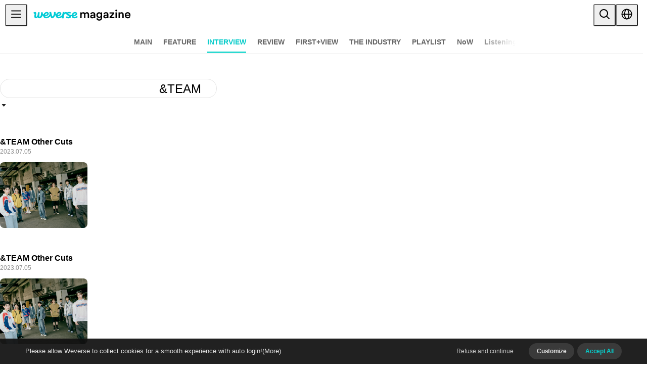

--- FILE ---
content_type: text/html; charset=utf-8
request_url: https://magazine.weverse.io/article/list?lang=en&artist=ANDTEAM&category=6
body_size: 313962
content:
<!DOCTYPE html><html lang="en"><head><meta charSet="utf-8"/><meta name="viewport" content="width=device-width, initial-scale=1.0, maximum-scale=1.0, user-scalable=no" class="jsx-210583915"/><meta name="format-detection" content="telephone=no" class="jsx-210583915"/><title>Weverse Magazine - Everything K-POP and More! - 위버스 매거진</title><meta property="og:type" content="website"/><link rel="icon" href="/favicon.ico"/><link rel="apple-touch-icon" sizes="57x57" href="/_next/static/media/apple-touch-icon-57x57-precomposed.64f34bd3.png"/><link rel="apple-touch-icon" sizes="57x57" href="/_next/static/media/apple-touch-icon-57x57.64f34bd3.png"/><link rel="apple-touch-icon" sizes="72x72" href="/_next/static/media/apple-touch-icon-72x72-precomposed.bb1c3921.png"/><link rel="apple-touch-icon" sizes="72x72" href="/_next/static/media/apple-touch-icon-72x72.bb1c3921.png"/><link rel="apple-touch-icon" sizes="76x76" href="/_next/static/media/apple-touch-icon-76x76-precomposed.2c9feb00.png"/><link rel="apple-touch-icon" sizes="76x76" href="/_next/static/media/apple-touch-icon-76x76.2c9feb00.png"/><link rel="apple-touch-icon" sizes="114x114" href="/_next/static/media/apple-touch-icon-114x114-precomposed.f5a70106.png"/><link rel="apple-touch-icon" sizes="114x114" href="/_next/static/media/apple-touch-icon-114x114.f5a70106.png"/><link rel="apple-touch-icon" sizes="120x120" href="/_next/static/media/apple-touch-icon-120x120-precomposed.f07225d4.png"/><link rel="apple-touch-icon" sizes="120x120" href="/_next/static/media/apple-touch-icon-120x120.f07225d4.png"/><link rel="apple-touch-icon" sizes="144x144" href="/_next/static/media/apple-touch-icon-144x144-precomposed.ec296378.png"/><link rel="apple-touch-icon" sizes="144x144" href="/_next/static/media/apple-touch-icon-144x144.ec296378.png"/><link rel="apple-touch-icon" sizes="152x152" href="/_next/static/media/apple-touch-icon-152x152-precomposed.c99520ca.png"/><link rel="apple-touch-icon" sizes="152x152" href="/_next/static/media/apple-touch-icon-152x152.c99520ca.png"/><link rel="apple-touch-icon" sizes="180x180" href="/_next/static/media/apple-touch-icon-180x180-precomposed.4512c7d4.png"/><link rel="apple-touch-icon" sizes="180x180" href="/_next/static/media/apple-touch-icon-180x180.4512c7d4.png"/><link rel="apple-touch-icon" href="/_next/static/media/apple-touch-icon-precomposed.64f34bd3.png"/><link rel="apple-touch-icon" href="/_next/static/media/apple-touch-icon.64f34bd3.png"/><meta name="description" content="Weverse Magazine - Everything K-POP and More! - 위버스 매거진"/><meta property="og:description" content="Weverse Magazine - Everything K-POP and More! - 위버스 매거진"/><meta name="keywords" content="Weverse Magazine - Everything K-POP and More! - 위버스 매거진"/><meta property="og:image" content="https://magazine.weverse.io/_next/static/media/magazine_ogtag.62c720a9.png"/><meta property="og:title" content="Weverse Magazine - Everything K-POP and More! - 위버스 매거진"/><meta name="next-head-count" content="29"/><link rel="stylesheet" href="/resources/css/swiper.min.css" type="text/css"/><link rel="stylesheet" href="/resources/css/slick.css" type="text/css"/><link data-next-font="" rel="preconnect" href="/" crossorigin="anonymous"/><link rel="preload" href="/_next/static/css/b58347c3a43db821.css" as="style"/><link rel="stylesheet" href="/_next/static/css/b58347c3a43db821.css" data-n-g=""/><noscript data-n-css=""></noscript><script defer="" nomodule="" src="/_next/static/chunks/polyfills-c67a75d1b6f99dc8.js"></script><script src="https://ajax.googleapis.com/ajax/libs/jquery/3.5.1/jquery.min.js" defer="" data-nscript="beforeInteractive"></script><script src="https://cdnjs.cloudflare.com/ajax/libs/gsap/3.3.3/gsap.min.js" defer="" data-nscript="beforeInteractive"></script><script src="/_next/static/chunks/webpack-29c8eb7ad7cd5026.js" defer=""></script><script src="/_next/static/chunks/framework-a3d20cdab7e8b330.js" defer=""></script><script src="/_next/static/chunks/main-4db7cb7df9e0ef23.js" defer=""></script><script src="/_next/static/chunks/pages/_app-d0ffe205a8bdeed4.js" defer=""></script><script src="/_next/static/chunks/pages/article/list-99b329baedee2b4a.js" defer=""></script><script src="/_next/static/V1Ps3ApHBFrCTBcOk7B5C/_buildManifest.js" defer=""></script><script src="/_next/static/V1Ps3ApHBFrCTBcOk7B5C/_ssgManifest.js" defer=""></script><style id="__jsx-210583915">:root{--font-mono:Pretendard}</style><style>.anticon{display:inline-flex;align-items:center;color:inherit;font-style:normal;line-height:0;text-align:center;text-transform:none;vertical-align:-0.125em;text-rendering:optimizeLegibility;-webkit-font-smoothing:antialiased;-moz-osx-font-smoothing:grayscale;}.anticon >*{line-height:1;}.anticon svg{display:inline-block;}.anticon .anticon .anticon-icon{display:block;}:where(.css-6ce15x) a{color:#009f77;text-decoration:none;background-color:transparent;outline:none;cursor:pointer;transition:color 0.3s;-webkit-text-decoration-skip:objects;}:where(.css-6ce15x) a:hover{color:#3bb890;}:where(.css-6ce15x) a:active{color:#00785e;}:where(.css-6ce15x) a:active,:where(.css-6ce15x) a:hover{text-decoration:none;outline:0;}:where(.css-6ce15x) a:focus{text-decoration:none;outline:0;}:where(.css-6ce15x) a[disabled]{color:rgba(0, 0, 0, 0.25);cursor:not-allowed;}:where(.css-6ce15x)[class^="ant-app"],:where(.css-6ce15x)[class*=" ant-app"]{font-family:Pretendard;font-size:14px;box-sizing:border-box;}:where(.css-6ce15x)[class^="ant-app"]::before,:where(.css-6ce15x)[class*=" ant-app"]::before,:where(.css-6ce15x)[class^="ant-app"]::after,:where(.css-6ce15x)[class*=" ant-app"]::after{box-sizing:border-box;}:where(.css-6ce15x)[class^="ant-app"] [class^="ant-app"],:where(.css-6ce15x)[class*=" ant-app"] [class^="ant-app"],:where(.css-6ce15x)[class^="ant-app"] [class*=" ant-app"],:where(.css-6ce15x)[class*=" ant-app"] [class*=" ant-app"]{box-sizing:border-box;}:where(.css-6ce15x)[class^="ant-app"] [class^="ant-app"]::before,:where(.css-6ce15x)[class*=" ant-app"] [class^="ant-app"]::before,:where(.css-6ce15x)[class^="ant-app"] [class*=" ant-app"]::before,:where(.css-6ce15x)[class*=" ant-app"] [class*=" ant-app"]::before,:where(.css-6ce15x)[class^="ant-app"] [class^="ant-app"]::after,:where(.css-6ce15x)[class*=" ant-app"] [class^="ant-app"]::after,:where(.css-6ce15x)[class^="ant-app"] [class*=" ant-app"]::after,:where(.css-6ce15x)[class*=" ant-app"] [class*=" ant-app"]::after{box-sizing:border-box;}:where(.css-6ce15x).ant-app{color:#000000;font-size:14px;line-height:1.5714285714285714;font-family:Pretendard;}:where(.css-6ce15x)[class^="ant-message"],:where(.css-6ce15x)[class*=" ant-message"]{font-family:Pretendard;font-size:14px;box-sizing:border-box;}:where(.css-6ce15x)[class^="ant-message"]::before,:where(.css-6ce15x)[class*=" ant-message"]::before,:where(.css-6ce15x)[class^="ant-message"]::after,:where(.css-6ce15x)[class*=" ant-message"]::after{box-sizing:border-box;}:where(.css-6ce15x)[class^="ant-message"] [class^="ant-message"],:where(.css-6ce15x)[class*=" ant-message"] [class^="ant-message"],:where(.css-6ce15x)[class^="ant-message"] [class*=" ant-message"],:where(.css-6ce15x)[class*=" ant-message"] [class*=" ant-message"]{box-sizing:border-box;}:where(.css-6ce15x)[class^="ant-message"] [class^="ant-message"]::before,:where(.css-6ce15x)[class*=" ant-message"] [class^="ant-message"]::before,:where(.css-6ce15x)[class^="ant-message"] [class*=" ant-message"]::before,:where(.css-6ce15x)[class*=" ant-message"] [class*=" ant-message"]::before,:where(.css-6ce15x)[class^="ant-message"] [class^="ant-message"]::after,:where(.css-6ce15x)[class*=" ant-message"] [class^="ant-message"]::after,:where(.css-6ce15x)[class^="ant-message"] [class*=" ant-message"]::after,:where(.css-6ce15x)[class*=" ant-message"] [class*=" ant-message"]::after{box-sizing:border-box;}:where(.css-6ce15x).ant-message{box-sizing:border-box;margin:0;padding:0;color:#000000;font-size:14px;line-height:1.5714285714285714;list-style:none;font-family:Pretendard;position:fixed;top:8px;width:100%;pointer-events:none;z-index:1010;}:where(.css-6ce15x).ant-message .ant-message-move-up{animation-fill-mode:forwards;}:where(.css-6ce15x).ant-message .ant-message-move-up-appear,:where(.css-6ce15x).ant-message .ant-message-move-up-enter{animation-name:css-6ce15x-MessageMoveIn;animation-duration:0.3s;animation-play-state:paused;animation-timing-function:cubic-bezier(0.78, 0.14, 0.15, 0.86);}:where(.css-6ce15x).ant-message .ant-message-move-up-appear.ant-message-move-up-appear-active,:where(.css-6ce15x).ant-message .ant-message-move-up-enter.ant-message-move-up-enter-active{animation-play-state:running;}:where(.css-6ce15x).ant-message .ant-message-move-up-leave{animation-name:css-6ce15x-MessageMoveOut;animation-duration:0.3s;animation-play-state:paused;animation-timing-function:cubic-bezier(0.78, 0.14, 0.15, 0.86);}:where(.css-6ce15x).ant-message .ant-message-move-up-leave.ant-message-move-up-leave-active{animation-play-state:running;}:where(.css-6ce15x).ant-message-rtl{direction:rtl;}:where(.css-6ce15x).ant-message-rtl span{direction:rtl;}:where(.css-6ce15x).ant-message .ant-message-notice{padding:8px;text-align:center;}:where(.css-6ce15x).ant-message .ant-message-notice .ant-message-custom-content>.anticon{vertical-align:text-bottom;margin-inline-end:8px;font-size:16px;}:where(.css-6ce15x).ant-message .ant-message-notice .ant-message-notice-content{display:inline-block;padding:9px 12px;background:#ffffff;border-radius:8px;box-shadow:0 6px 16px 0 rgba(0, 0, 0, 0.08),0 3px 6px -4px rgba(0, 0, 0, 0.12),0 9px 28px 8px rgba(0, 0, 0, 0.05);pointer-events:all;}:where(.css-6ce15x).ant-message .ant-message-notice .ant-message-success>.anticon{color:#52c41a;}:where(.css-6ce15x).ant-message .ant-message-notice .ant-message-error>.anticon{color:#ff4d4f;}:where(.css-6ce15x).ant-message .ant-message-notice .ant-message-warning>.anticon{color:#faad14;}:where(.css-6ce15x).ant-message .ant-message-notice .ant-message-info>.anticon,:where(.css-6ce15x).ant-message .ant-message-notice .ant-message-loading>.anticon{color:#1677ff;}:where(.css-6ce15x).ant-message-notice-pure-panel{padding:0;text-align:start;}:where(.css-6ce15x).ant-message-notice-pure-panel .ant-message-custom-content>.anticon{vertical-align:text-bottom;margin-inline-end:8px;font-size:16px;}:where(.css-6ce15x).ant-message-notice-pure-panel .ant-message-notice-content{display:inline-block;padding:9px 12px;background:#ffffff;border-radius:8px;box-shadow:0 6px 16px 0 rgba(0, 0, 0, 0.08),0 3px 6px -4px rgba(0, 0, 0, 0.12),0 9px 28px 8px rgba(0, 0, 0, 0.05);pointer-events:all;}:where(.css-6ce15x).ant-message-notice-pure-panel .ant-message-success>.anticon{color:#52c41a;}:where(.css-6ce15x).ant-message-notice-pure-panel .ant-message-error>.anticon{color:#ff4d4f;}:where(.css-6ce15x).ant-message-notice-pure-panel .ant-message-warning>.anticon{color:#faad14;}:where(.css-6ce15x).ant-message-notice-pure-panel .ant-message-info>.anticon,:where(.css-6ce15x).ant-message-notice-pure-panel .ant-message-loading>.anticon{color:#1677ff;}@keyframes css-6ce15x-MessageMoveIn{0%{padding:0;transform:translateY(-100%);opacity:0;}100%{padding:8px;transform:translateY(0);opacity:1;}}@keyframes css-6ce15x-MessageMoveOut{0%{max-height:150px;padding:8px;opacity:1;}100%{max-height:0;padding:0;opacity:0;}}:where(.css-6ce15x)[class^="ant-notification"],:where(.css-6ce15x)[class*=" ant-notification"]{font-family:Pretendard;font-size:14px;box-sizing:border-box;}:where(.css-6ce15x)[class^="ant-notification"]::before,:where(.css-6ce15x)[class*=" ant-notification"]::before,:where(.css-6ce15x)[class^="ant-notification"]::after,:where(.css-6ce15x)[class*=" ant-notification"]::after{box-sizing:border-box;}:where(.css-6ce15x)[class^="ant-notification"] [class^="ant-notification"],:where(.css-6ce15x)[class*=" ant-notification"] [class^="ant-notification"],:where(.css-6ce15x)[class^="ant-notification"] [class*=" ant-notification"],:where(.css-6ce15x)[class*=" ant-notification"] [class*=" ant-notification"]{box-sizing:border-box;}:where(.css-6ce15x)[class^="ant-notification"] [class^="ant-notification"]::before,:where(.css-6ce15x)[class*=" ant-notification"] [class^="ant-notification"]::before,:where(.css-6ce15x)[class^="ant-notification"] [class*=" ant-notification"]::before,:where(.css-6ce15x)[class*=" ant-notification"] [class*=" ant-notification"]::before,:where(.css-6ce15x)[class^="ant-notification"] [class^="ant-notification"]::after,:where(.css-6ce15x)[class*=" ant-notification"] [class^="ant-notification"]::after,:where(.css-6ce15x)[class^="ant-notification"] [class*=" ant-notification"]::after,:where(.css-6ce15x)[class*=" ant-notification"] [class*=" ant-notification"]::after{box-sizing:border-box;}:where(.css-6ce15x).ant-notification{box-sizing:border-box;margin:0;padding:0;color:#000000;font-size:14px;line-height:1.5714285714285714;list-style:none;font-family:Pretendard;position:fixed;z-index:1050;margin-inline-end:24px;}:where(.css-6ce15x).ant-notification .ant-notification-hook-holder{position:relative;}:where(.css-6ce15x).ant-notification.ant-notification-top,:where(.css-6ce15x).ant-notification.ant-notification-bottom{margin-inline:0;}:where(.css-6ce15x).ant-notification.ant-notification-topLeft,:where(.css-6ce15x).ant-notification.ant-notification-bottomLeft{margin-inline-end:0;margin-inline-start:24px;}:where(.css-6ce15x).ant-notification.ant-notification-topLeft .ant-notification-fade-enter.ant-notification-fade-enter-active,:where(.css-6ce15x).ant-notification.ant-notification-bottomLeft .ant-notification-fade-enter.ant-notification-fade-enter-active,:where(.css-6ce15x).ant-notification.ant-notification-topLeft .ant-notification-fade-appear.ant-notification-fade-appear-active,:where(.css-6ce15x).ant-notification.ant-notification-bottomLeft .ant-notification-fade-appear.ant-notification-fade-appear-active{animation-name:css-6ce15x-antNotificationLeftFadeIn;}:where(.css-6ce15x).ant-notification .ant-notification-fade-enter,:where(.css-6ce15x).ant-notification .ant-notification-fade-appear{animation-duration:0.2s;animation-timing-function:cubic-bezier(0.645, 0.045, 0.355, 1);animation-fill-mode:both;opacity:0;animation-play-state:paused;}:where(.css-6ce15x).ant-notification .ant-notification-fade-leave{animation-timing-function:cubic-bezier(0.645, 0.045, 0.355, 1);animation-fill-mode:both;animation-duration:0.2s;animation-play-state:paused;}:where(.css-6ce15x).ant-notification .ant-notification-fade-enter.ant-notification-fade-enter-active,:where(.css-6ce15x).ant-notification .ant-notification-fade-appear.ant-notification-fade-appear-active{animation-name:css-6ce15x-antNotificationFadeIn;animation-play-state:running;}:where(.css-6ce15x).ant-notification .ant-notification-fade-leave.ant-notification-fade-leave-active{animation-name:css-6ce15x-antNotificationFadeOut;animation-play-state:running;}:where(.css-6ce15x).ant-notification.ant-notification-top .ant-notification-fade-enter.ant-notification-fade-enter-active,:where(.css-6ce15x).ant-notification.ant-notification-top .ant-notification-fade-appear.ant-notification-fade-appear-active{animation-name:css-6ce15x-antNotificationTopFadeIn;}:where(.css-6ce15x).ant-notification.ant-notification-bottom .ant-notification-fade-enter.ant-notification-fade-enter-active,:where(.css-6ce15x).ant-notification.ant-notification-bottom .ant-notification-fade-appear.ant-notification-fade-appear-active{animation-name:css-6ce15x-antNotificationBottomFadeIn;}:where(.css-6ce15x).ant-notification-rtl{direction:rtl;}:where(.css-6ce15x).ant-notification-rtl .ant-notification-notice-btn{float:left;}:where(.css-6ce15x).ant-notification .ant-notification-notice{position:relative;width:384px;max-width:calc(100vw - 48px);margin-bottom:16px;margin-inline-start:auto;padding:20px 24px;overflow:hidden;line-height:1.5714285714285714;word-wrap:break-word;background:#ffffff;border-radius:8px;box-shadow:0 6px 16px 0 rgba(0, 0, 0, 0.08),0 3px 6px -4px rgba(0, 0, 0, 0.12),0 9px 28px 8px rgba(0, 0, 0, 0.05);}:where(.css-6ce15x).ant-notification .ant-notification-notice .ant-notification-close-icon{font-size:14px;cursor:pointer;}:where(.css-6ce15x).ant-notification .ant-notification-notice .ant-notification-notice-message{margin-bottom:8px;color:#000000;font-size:16px;line-height:1.5;}:where(.css-6ce15x).ant-notification .ant-notification-notice .ant-notification-notice-description{font-size:14px;color:#000000;}:where(.css-6ce15x).ant-notification .ant-notification-notice.ant-notification-notice-closable .ant-notification-notice-message{padding-inline-end:24px;}:where(.css-6ce15x).ant-notification .ant-notification-notice .ant-notification-notice-with-icon .ant-notification-notice-message{margin-bottom:8px;margin-inline-start:36px;font-size:16px;}:where(.css-6ce15x).ant-notification .ant-notification-notice .ant-notification-notice-with-icon .ant-notification-notice-description{margin-inline-start:36px;font-size:14px;}:where(.css-6ce15x).ant-notification .ant-notification-notice .ant-notification-notice-icon{position:absolute;font-size:24px;line-height:0;}:where(.css-6ce15x).ant-notification .ant-notification-notice .ant-notification-notice-icon-success.anticon{color:#52c41a;}:where(.css-6ce15x).ant-notification .ant-notification-notice .ant-notification-notice-icon-info.anticon{color:#1677ff;}:where(.css-6ce15x).ant-notification .ant-notification-notice .ant-notification-notice-icon-warning.anticon{color:#faad14;}:where(.css-6ce15x).ant-notification .ant-notification-notice .ant-notification-notice-icon-error.anticon{color:#ff4d4f;}:where(.css-6ce15x).ant-notification .ant-notification-notice .ant-notification-notice-close{position:absolute;top:20px;inset-inline-end:24px;color:rgba(0, 0, 0, 0.45);outline:none;width:22px;height:22px;border-radius:4px;transition:background-color 0.2s,color 0.2s;display:flex;align-items:center;justify-content:center;}:where(.css-6ce15x).ant-notification .ant-notification-notice .ant-notification-notice-close:hover{color:#000000;background-color:rgba(0, 0, 0, 0.06);}:where(.css-6ce15x).ant-notification .ant-notification-notice .ant-notification-notice-btn{float:right;margin-top:12px;}:where(.css-6ce15x).ant-notification-notice-pure-panel{position:relative;width:384px;max-width:calc(100vw - 48px);margin-bottom:16px;margin-inline-start:auto;padding:20px 24px;overflow:hidden;line-height:1.5714285714285714;word-wrap:break-word;background:#ffffff;border-radius:8px;box-shadow:0 6px 16px 0 rgba(0, 0, 0, 0.08),0 3px 6px -4px rgba(0, 0, 0, 0.12),0 9px 28px 8px rgba(0, 0, 0, 0.05);margin:0;}:where(.css-6ce15x).ant-notification-notice-pure-panel .ant-notification-close-icon{font-size:14px;cursor:pointer;}:where(.css-6ce15x).ant-notification-notice-pure-panel .ant-notification-notice-message{margin-bottom:8px;color:#000000;font-size:16px;line-height:1.5;}:where(.css-6ce15x).ant-notification-notice-pure-panel .ant-notification-notice-description{font-size:14px;color:#000000;}:where(.css-6ce15x).ant-notification-notice-pure-panel.ant-notification-notice-closable .ant-notification-notice-message{padding-inline-end:24px;}:where(.css-6ce15x).ant-notification-notice-pure-panel .ant-notification-notice-with-icon .ant-notification-notice-message{margin-bottom:8px;margin-inline-start:36px;font-size:16px;}:where(.css-6ce15x).ant-notification-notice-pure-panel .ant-notification-notice-with-icon .ant-notification-notice-description{margin-inline-start:36px;font-size:14px;}:where(.css-6ce15x).ant-notification-notice-pure-panel .ant-notification-notice-icon{position:absolute;font-size:24px;line-height:0;}:where(.css-6ce15x).ant-notification-notice-pure-panel .ant-notification-notice-icon-success.anticon{color:#52c41a;}:where(.css-6ce15x).ant-notification-notice-pure-panel .ant-notification-notice-icon-info.anticon{color:#1677ff;}:where(.css-6ce15x).ant-notification-notice-pure-panel .ant-notification-notice-icon-warning.anticon{color:#faad14;}:where(.css-6ce15x).ant-notification-notice-pure-panel .ant-notification-notice-icon-error.anticon{color:#ff4d4f;}:where(.css-6ce15x).ant-notification-notice-pure-panel .ant-notification-notice-close{position:absolute;top:20px;inset-inline-end:24px;color:rgba(0, 0, 0, 0.45);outline:none;width:22px;height:22px;border-radius:4px;transition:background-color 0.2s,color 0.2s;display:flex;align-items:center;justify-content:center;}:where(.css-6ce15x).ant-notification-notice-pure-panel .ant-notification-notice-close:hover{color:#000000;background-color:rgba(0, 0, 0, 0.06);}:where(.css-6ce15x).ant-notification-notice-pure-panel .ant-notification-notice-btn{float:right;margin-top:12px;}@keyframes css-6ce15x-antNotificationLeftFadeIn{0%{right:384px;opacity:0;}100%{right:0;opacity:1;}}@keyframes css-6ce15x-antNotificationFadeIn{0%{left:384px;opacity:0;}100%{left:0;opacity:1;}}@keyframes css-6ce15x-antNotificationFadeOut{0%{max-height:150px;margin-bottom:16px;opacity:1;}100%{max-height:0;margin-bottom:0;padding-top:0;padding-bottom:0;opacity:0;}}@keyframes css-6ce15x-antNotificationTopFadeIn{0%{margin-top:-100%;opacity:0;}100%{margin-top:0;opacity:1;}}@keyframes css-6ce15x-antNotificationBottomFadeIn{0%{margin-bottom:-100%;opacity:0;}100%{margin-bottom:0;opacity:1;}}:where(.css-6ce15x)[class^="ant-layout"],:where(.css-6ce15x)[class*=" ant-layout"]{font-family:Pretendard;font-size:14px;box-sizing:border-box;}:where(.css-6ce15x)[class^="ant-layout"]::before,:where(.css-6ce15x)[class*=" ant-layout"]::before,:where(.css-6ce15x)[class^="ant-layout"]::after,:where(.css-6ce15x)[class*=" ant-layout"]::after{box-sizing:border-box;}:where(.css-6ce15x)[class^="ant-layout"] [class^="ant-layout"],:where(.css-6ce15x)[class*=" ant-layout"] [class^="ant-layout"],:where(.css-6ce15x)[class^="ant-layout"] [class*=" ant-layout"],:where(.css-6ce15x)[class*=" ant-layout"] [class*=" ant-layout"]{box-sizing:border-box;}:where(.css-6ce15x)[class^="ant-layout"] [class^="ant-layout"]::before,:where(.css-6ce15x)[class*=" ant-layout"] [class^="ant-layout"]::before,:where(.css-6ce15x)[class^="ant-layout"] [class*=" ant-layout"]::before,:where(.css-6ce15x)[class*=" ant-layout"] [class*=" ant-layout"]::before,:where(.css-6ce15x)[class^="ant-layout"] [class^="ant-layout"]::after,:where(.css-6ce15x)[class*=" ant-layout"] [class^="ant-layout"]::after,:where(.css-6ce15x)[class^="ant-layout"] [class*=" ant-layout"]::after,:where(.css-6ce15x)[class*=" ant-layout"] [class*=" ant-layout"]::after{box-sizing:border-box;}:where(.css-6ce15x).ant-layout{display:flex;flex:auto;flex-direction:column;min-height:0;background:#f5f5f5;}:where(.css-6ce15x).ant-layout,:where(.css-6ce15x).ant-layout *{box-sizing:border-box;}:where(.css-6ce15x).ant-layout.ant-layout-has-sider{flex-direction:row;}:where(.css-6ce15x).ant-layout.ant-layout-has-sider >.ant-layout,:where(.css-6ce15x).ant-layout.ant-layout-has-sider >.ant-layout-content{width:0;}:where(.css-6ce15x).ant-layout .ant-layout-header,:where(.css-6ce15x).ant-layout.ant-layout-footer{flex:0 0 auto;}:where(.css-6ce15x).ant-layout .ant-layout-sider{position:relative;min-width:0;background:#001529;transition:all 0.2s,background 0s;}:where(.css-6ce15x).ant-layout .ant-layout-sider-children{height:100%;margin-top:-0.1px;padding-top:0.1px;}:where(.css-6ce15x).ant-layout .ant-layout-sider-children .ant-menu.ant-menu-inline-collapsed{width:auto;}:where(.css-6ce15x).ant-layout .ant-layout-sider-has-trigger{padding-bottom:48px;}:where(.css-6ce15x).ant-layout .ant-layout-sider-right{order:1;}:where(.css-6ce15x).ant-layout .ant-layout-sider-trigger{position:fixed;bottom:0;z-index:1;height:48px;color:#fff;line-height:48px;text-align:center;background:#002140;cursor:pointer;transition:all 0.2s;}:where(.css-6ce15x).ant-layout .ant-layout-sider-zero-width >*{overflow:hidden;}:where(.css-6ce15x).ant-layout .ant-layout-sider-zero-width-trigger{position:absolute;top:64px;inset-inline-end:-40px;z-index:1;width:40px;height:40px;color:#fff;font-size:20px;display:flex;align-items:center;justify-content:center;background:#001529;border-start-start-radius:0;border-start-end-radius:6px;border-end-end-radius:6px;border-end-start-radius:0;cursor:pointer;transition:background 0.3s ease;}:where(.css-6ce15x).ant-layout .ant-layout-sider-zero-width-trigger::after{position:absolute;inset:0;background:transparent;transition:all 0.3s;content:"";}:where(.css-6ce15x).ant-layout .ant-layout-sider-zero-width-trigger:hover::after{background:rgba(255, 255, 255, 0.2);}:where(.css-6ce15x).ant-layout .ant-layout-sider-zero-width-trigger-right{inset-inline-start:-40px;border-start-start-radius:6px;border-start-end-radius:0;border-end-end-radius:0;border-end-start-radius:6px;}:where(.css-6ce15x).ant-layout .ant-layout-sider-light{background:#ffffff;}:where(.css-6ce15x).ant-layout .ant-layout-sider-light .ant-layout-sider-trigger{color:#000000;background:#ffffff;}:where(.css-6ce15x).ant-layout .ant-layout-sider-light .ant-layout-sider-zero-width-trigger{color:#000000;background:#ffffff;border:1px solid #f5f5f5;border-inline-start:0;}:where(.css-6ce15x).ant-layout-rtl{direction:rtl;}:where(.css-6ce15x).ant-layout-header{height:64px;padding-inline:50px;color:#000000;line-height:64px;background:#001529;}:where(.css-6ce15x).ant-layout-header .ant-menu{line-height:inherit;}:where(.css-6ce15x).ant-layout-footer{padding:24px 50px;color:#000000;font-size:14px;background:#f5f5f5;}:where(.css-6ce15x).ant-layout-content{flex:auto;min-height:0;}:where(.css-6ce15x)[class^="ant-btn"],:where(.css-6ce15x)[class*=" ant-btn"]{font-family:Pretendard;font-size:14px;box-sizing:border-box;}:where(.css-6ce15x)[class^="ant-btn"]::before,:where(.css-6ce15x)[class*=" ant-btn"]::before,:where(.css-6ce15x)[class^="ant-btn"]::after,:where(.css-6ce15x)[class*=" ant-btn"]::after{box-sizing:border-box;}:where(.css-6ce15x)[class^="ant-btn"] [class^="ant-btn"],:where(.css-6ce15x)[class*=" ant-btn"] [class^="ant-btn"],:where(.css-6ce15x)[class^="ant-btn"] [class*=" ant-btn"],:where(.css-6ce15x)[class*=" ant-btn"] [class*=" ant-btn"]{box-sizing:border-box;}:where(.css-6ce15x)[class^="ant-btn"] [class^="ant-btn"]::before,:where(.css-6ce15x)[class*=" ant-btn"] [class^="ant-btn"]::before,:where(.css-6ce15x)[class^="ant-btn"] [class*=" ant-btn"]::before,:where(.css-6ce15x)[class*=" ant-btn"] [class*=" ant-btn"]::before,:where(.css-6ce15x)[class^="ant-btn"] [class^="ant-btn"]::after,:where(.css-6ce15x)[class*=" ant-btn"] [class^="ant-btn"]::after,:where(.css-6ce15x)[class^="ant-btn"] [class*=" ant-btn"]::after,:where(.css-6ce15x)[class*=" ant-btn"] [class*=" ant-btn"]::after{box-sizing:border-box;}:where(.css-6ce15x).ant-btn{outline:none;position:relative;display:inline-block;font-weight:400;white-space:nowrap;text-align:center;background-image:none;background-color:transparent;border:1px solid transparent;cursor:pointer;transition:all 0.2s cubic-bezier(0.645, 0.045, 0.355, 1);user-select:none;touch-action:manipulation;line-height:1.5714285714285714;color:#000000;}:where(.css-6ce15x).ant-btn:disabled>*{pointer-events:none;}:where(.css-6ce15x).ant-btn >span{display:inline-block;}:where(.css-6ce15x).ant-btn .ant-btn-icon{line-height:0;}:where(.css-6ce15x).ant-btn >.anticon+span,:where(.css-6ce15x).ant-btn >span+.anticon{margin-inline-start:8px;}:where(.css-6ce15x).ant-btn:not(.ant-btn-icon-only)>.ant-btn-icon.ant-btn-loading-icon,:where(.css-6ce15x).ant-btn:not(.ant-btn-icon-only)>.ant-btn-icon:not(:last-child){margin-inline-end:8px;}:where(.css-6ce15x).ant-btn >a{color:currentColor;}:where(.css-6ce15x).ant-btn:not(:disabled):focus-visible{outline:4px solid #7ef2e5;outline-offset:1px;transition:outline-offset 0s,outline 0s;}:where(.css-6ce15x).ant-btn-icon-only.ant-btn-compact-item{flex:none;}:where(.css-6ce15x).ant-btn-compact-item.ant-btn-primary:not([disabled])+.ant-btn-compact-item.ant-btn-primary:not([disabled]){position:relative;}:where(.css-6ce15x).ant-btn-compact-item.ant-btn-primary:not([disabled])+.ant-btn-compact-item.ant-btn-primary:not([disabled]):before{position:absolute;top:-1px;inset-inline-start:-1px;display:inline-block;width:1px;height:calc(100% + 2px);background-color:#2bd9d0;content:"";}:where(.css-6ce15x).ant-btn-compact-vertical-item.ant-btn-primary:not([disabled])+.ant-btn-compact-vertical-item.ant-btn-primary:not([disabled]){position:relative;}:where(.css-6ce15x).ant-btn-compact-vertical-item.ant-btn-primary:not([disabled])+.ant-btn-compact-vertical-item.ant-btn-primary:not([disabled]):before{position:absolute;top:-1px;inset-inline-start:-1px;display:inline-block;width:calc(100% + 2px);height:1px;background-color:#2bd9d0;content:"";}:where(.css-6ce15x).ant-btn.ant-btn-sm{font-size:14px;height:24px;padding:0px 7px;border-radius:4px;}:where(.css-6ce15x).ant-btn.ant-btn-sm.ant-btn-icon-only{width:24px;padding-inline-start:0;padding-inline-end:0;}:where(.css-6ce15x).ant-btn.ant-btn-sm.ant-btn-icon-only.ant-btn-round{width:auto;}:where(.css-6ce15x).ant-btn.ant-btn-sm.ant-btn-icon-only .anticon{font-size:14px;}:where(.css-6ce15x).ant-btn.ant-btn-sm.ant-btn-loading{opacity:0.65;cursor:default;}:where(.css-6ce15x).ant-btn.ant-btn-sm .ant-btn-loading-icon{transition:width 0.3s cubic-bezier(0.645, 0.045, 0.355, 1),opacity 0.3s cubic-bezier(0.645, 0.045, 0.355, 1);}:where(.css-6ce15x).ant-btn.ant-btn-circle.ant-btn-sm{min-width:24px;padding-inline-start:0;padding-inline-end:0;border-radius:50%;}:where(.css-6ce15x).ant-btn.ant-btn-round.ant-btn-sm{border-radius:24px;padding-inline-start:12px;padding-inline-end:12px;}:where(.css-6ce15x).ant-btn{font-size:14px;height:32px;padding:4px 15px;border-radius:6px;}:where(.css-6ce15x).ant-btn.ant-btn-icon-only{width:32px;padding-inline-start:0;padding-inline-end:0;}:where(.css-6ce15x).ant-btn.ant-btn-icon-only.ant-btn-round{width:auto;}:where(.css-6ce15x).ant-btn.ant-btn-icon-only .anticon{font-size:16px;}:where(.css-6ce15x).ant-btn.ant-btn-loading{opacity:0.65;cursor:default;}:where(.css-6ce15x).ant-btn .ant-btn-loading-icon{transition:width 0.3s cubic-bezier(0.645, 0.045, 0.355, 1),opacity 0.3s cubic-bezier(0.645, 0.045, 0.355, 1);}:where(.css-6ce15x).ant-btn.ant-btn-circle{min-width:32px;padding-inline-start:0;padding-inline-end:0;border-radius:50%;}:where(.css-6ce15x).ant-btn.ant-btn-round{border-radius:32px;padding-inline-start:16px;padding-inline-end:16px;}:where(.css-6ce15x).ant-btn.ant-btn-lg{font-size:16px;height:40px;padding:6.428571428571429px 15px;border-radius:8px;}:where(.css-6ce15x).ant-btn.ant-btn-lg.ant-btn-icon-only{width:40px;padding-inline-start:0;padding-inline-end:0;}:where(.css-6ce15x).ant-btn.ant-btn-lg.ant-btn-icon-only.ant-btn-round{width:auto;}:where(.css-6ce15x).ant-btn.ant-btn-lg.ant-btn-icon-only .anticon{font-size:18px;}:where(.css-6ce15x).ant-btn.ant-btn-lg.ant-btn-loading{opacity:0.65;cursor:default;}:where(.css-6ce15x).ant-btn.ant-btn-lg .ant-btn-loading-icon{transition:width 0.3s cubic-bezier(0.645, 0.045, 0.355, 1),opacity 0.3s cubic-bezier(0.645, 0.045, 0.355, 1);}:where(.css-6ce15x).ant-btn.ant-btn-circle.ant-btn-lg{min-width:40px;padding-inline-start:0;padding-inline-end:0;border-radius:50%;}:where(.css-6ce15x).ant-btn.ant-btn-round.ant-btn-lg{border-radius:40px;padding-inline-start:20px;padding-inline-end:20px;}:where(.css-6ce15x).ant-btn.ant-btn-block{width:100%;}:where(.css-6ce15x).ant-btn-default{background-color:#ffffff;border-color:#d9d9d9;box-shadow:0 2px 0 rgba(0, 0, 0, 0.02);}:where(.css-6ce15x).ant-btn-default:disabled,:where(.css-6ce15x).ant-btn-default.ant-btn-disabled{cursor:not-allowed;border-color:#d9d9d9;color:rgba(0, 0, 0, 0.25);background-color:rgba(0, 0, 0, 0.04);box-shadow:none;}:where(.css-6ce15x).ant-btn-default:not(:disabled):not(.ant-btn-disabled):hover{color:#2bd9d0;border-color:#2bd9d0;}:where(.css-6ce15x).ant-btn-default:not(:disabled):not(.ant-btn-disabled):active{color:#00a3a6;border-color:#00a3a6;}:where(.css-6ce15x).ant-btn-default.ant-btn-background-ghost{color:#ffffff;background-color:transparent;border-color:#ffffff;box-shadow:none;}:where(.css-6ce15x).ant-btn-default.ant-btn-background-ghost:not(:disabled):not(.ant-btn-disabled):hover{background-color:transparent;}:where(.css-6ce15x).ant-btn-default.ant-btn-background-ghost:not(:disabled):not(.ant-btn-disabled):active{background-color:transparent;}:where(.css-6ce15x).ant-btn-default.ant-btn-background-ghost:disabled{cursor:not-allowed;color:rgba(0, 0, 0, 0.25);border-color:#d9d9d9;}:where(.css-6ce15x).ant-btn-default.ant-btn-dangerous{color:#ff4d4f;border-color:#ff4d4f;}:where(.css-6ce15x).ant-btn-default.ant-btn-dangerous:not(:disabled):not(.ant-btn-disabled):hover{color:#ff7875;border-color:#ffa39e;}:where(.css-6ce15x).ant-btn-default.ant-btn-dangerous:not(:disabled):not(.ant-btn-disabled):active{color:#d9363e;border-color:#d9363e;}:where(.css-6ce15x).ant-btn-default.ant-btn-dangerous.ant-btn-background-ghost{color:#ff4d4f;background-color:transparent;border-color:#ff4d4f;box-shadow:none;}:where(.css-6ce15x).ant-btn-default.ant-btn-dangerous.ant-btn-background-ghost:not(:disabled):not(.ant-btn-disabled):hover{background-color:transparent;}:where(.css-6ce15x).ant-btn-default.ant-btn-dangerous.ant-btn-background-ghost:not(:disabled):not(.ant-btn-disabled):active{background-color:transparent;}:where(.css-6ce15x).ant-btn-default.ant-btn-dangerous.ant-btn-background-ghost:disabled{cursor:not-allowed;color:rgba(0, 0, 0, 0.25);border-color:#d9d9d9;}:where(.css-6ce15x).ant-btn-default.ant-btn-dangerous:disabled,:where(.css-6ce15x).ant-btn-default.ant-btn-dangerous.ant-btn-disabled{cursor:not-allowed;border-color:#d9d9d9;color:rgba(0, 0, 0, 0.25);background-color:rgba(0, 0, 0, 0.04);box-shadow:none;}:where(.css-6ce15x).ant-btn-primary{color:#fff;background-color:#08ccca;box-shadow:0 2px 0 rgba(5, 255, 205, 0.1);}:where(.css-6ce15x).ant-btn-primary:disabled,:where(.css-6ce15x).ant-btn-primary.ant-btn-disabled{cursor:not-allowed;border-color:#d9d9d9;color:rgba(0, 0, 0, 0.25);background-color:rgba(0, 0, 0, 0.04);box-shadow:none;}:where(.css-6ce15x).ant-btn-primary:not(:disabled):not(.ant-btn-disabled):hover{color:#fff;background-color:#2bd9d0;}:where(.css-6ce15x).ant-btn-primary:not(:disabled):not(.ant-btn-disabled):active{color:#fff;background-color:#00a3a6;}:where(.css-6ce15x).ant-btn-primary.ant-btn-background-ghost{color:#08ccca;background-color:transparent;border-color:#08ccca;box-shadow:none;}:where(.css-6ce15x).ant-btn-primary.ant-btn-background-ghost:not(:disabled):not(.ant-btn-disabled):hover{background-color:transparent;color:#2bd9d0;border-color:#2bd9d0;}:where(.css-6ce15x).ant-btn-primary.ant-btn-background-ghost:not(:disabled):not(.ant-btn-disabled):active{background-color:transparent;color:#00a3a6;border-color:#00a3a6;}:where(.css-6ce15x).ant-btn-primary.ant-btn-background-ghost:disabled{cursor:not-allowed;color:rgba(0, 0, 0, 0.25);border-color:#d9d9d9;}:where(.css-6ce15x).ant-btn-primary.ant-btn-dangerous{background-color:#ff4d4f;box-shadow:0 2px 0 rgba(255, 38, 5, 0.06);}:where(.css-6ce15x).ant-btn-primary.ant-btn-dangerous:not(:disabled):not(.ant-btn-disabled):hover{background-color:#ff7875;}:where(.css-6ce15x).ant-btn-primary.ant-btn-dangerous:not(:disabled):not(.ant-btn-disabled):active{background-color:#d9363e;}:where(.css-6ce15x).ant-btn-primary.ant-btn-dangerous.ant-btn-background-ghost{color:#ff4d4f;background-color:transparent;border-color:#ff4d4f;box-shadow:none;}:where(.css-6ce15x).ant-btn-primary.ant-btn-dangerous.ant-btn-background-ghost:not(:disabled):not(.ant-btn-disabled):hover{background-color:transparent;color:#ff7875;border-color:#ff7875;}:where(.css-6ce15x).ant-btn-primary.ant-btn-dangerous.ant-btn-background-ghost:not(:disabled):not(.ant-btn-disabled):active{background-color:transparent;color:#d9363e;border-color:#d9363e;}:where(.css-6ce15x).ant-btn-primary.ant-btn-dangerous.ant-btn-background-ghost:disabled{cursor:not-allowed;color:rgba(0, 0, 0, 0.25);border-color:#d9d9d9;}:where(.css-6ce15x).ant-btn-primary.ant-btn-dangerous:disabled,:where(.css-6ce15x).ant-btn-primary.ant-btn-dangerous.ant-btn-disabled{cursor:not-allowed;border-color:#d9d9d9;color:rgba(0, 0, 0, 0.25);background-color:rgba(0, 0, 0, 0.04);box-shadow:none;}:where(.css-6ce15x).ant-btn-dashed{background-color:#ffffff;border-color:#d9d9d9;box-shadow:0 2px 0 rgba(0, 0, 0, 0.02);border-style:dashed;}:where(.css-6ce15x).ant-btn-dashed:disabled,:where(.css-6ce15x).ant-btn-dashed.ant-btn-disabled{cursor:not-allowed;border-color:#d9d9d9;color:rgba(0, 0, 0, 0.25);background-color:rgba(0, 0, 0, 0.04);box-shadow:none;}:where(.css-6ce15x).ant-btn-dashed:not(:disabled):not(.ant-btn-disabled):hover{color:#2bd9d0;border-color:#2bd9d0;}:where(.css-6ce15x).ant-btn-dashed:not(:disabled):not(.ant-btn-disabled):active{color:#00a3a6;border-color:#00a3a6;}:where(.css-6ce15x).ant-btn-dashed.ant-btn-background-ghost{color:#ffffff;background-color:transparent;border-color:#ffffff;box-shadow:none;}:where(.css-6ce15x).ant-btn-dashed.ant-btn-background-ghost:not(:disabled):not(.ant-btn-disabled):hover{background-color:transparent;}:where(.css-6ce15x).ant-btn-dashed.ant-btn-background-ghost:not(:disabled):not(.ant-btn-disabled):active{background-color:transparent;}:where(.css-6ce15x).ant-btn-dashed.ant-btn-background-ghost:disabled{cursor:not-allowed;color:rgba(0, 0, 0, 0.25);border-color:#d9d9d9;}:where(.css-6ce15x).ant-btn-dashed.ant-btn-dangerous{color:#ff4d4f;border-color:#ff4d4f;}:where(.css-6ce15x).ant-btn-dashed.ant-btn-dangerous:not(:disabled):not(.ant-btn-disabled):hover{color:#ff7875;border-color:#ffa39e;}:where(.css-6ce15x).ant-btn-dashed.ant-btn-dangerous:not(:disabled):not(.ant-btn-disabled):active{color:#d9363e;border-color:#d9363e;}:where(.css-6ce15x).ant-btn-dashed.ant-btn-dangerous.ant-btn-background-ghost{color:#ff4d4f;background-color:transparent;border-color:#ff4d4f;box-shadow:none;}:where(.css-6ce15x).ant-btn-dashed.ant-btn-dangerous.ant-btn-background-ghost:not(:disabled):not(.ant-btn-disabled):hover{background-color:transparent;}:where(.css-6ce15x).ant-btn-dashed.ant-btn-dangerous.ant-btn-background-ghost:not(:disabled):not(.ant-btn-disabled):active{background-color:transparent;}:where(.css-6ce15x).ant-btn-dashed.ant-btn-dangerous.ant-btn-background-ghost:disabled{cursor:not-allowed;color:rgba(0, 0, 0, 0.25);border-color:#d9d9d9;}:where(.css-6ce15x).ant-btn-dashed.ant-btn-dangerous:disabled,:where(.css-6ce15x).ant-btn-dashed.ant-btn-dangerous.ant-btn-disabled{cursor:not-allowed;border-color:#d9d9d9;color:rgba(0, 0, 0, 0.25);background-color:rgba(0, 0, 0, 0.04);box-shadow:none;}:where(.css-6ce15x).ant-btn-link{color:#009f77;}:where(.css-6ce15x).ant-btn-link:not(:disabled):not(.ant-btn-disabled):hover{color:#3bb890;}:where(.css-6ce15x).ant-btn-link:not(:disabled):not(.ant-btn-disabled):active{color:#00785e;}:where(.css-6ce15x).ant-btn-link:disabled,:where(.css-6ce15x).ant-btn-link.ant-btn-disabled{cursor:not-allowed;color:rgba(0, 0, 0, 0.25);}:where(.css-6ce15x).ant-btn-link.ant-btn-dangerous{color:#ff4d4f;}:where(.css-6ce15x).ant-btn-link.ant-btn-dangerous:not(:disabled):not(.ant-btn-disabled):hover{color:#ff7875;}:where(.css-6ce15x).ant-btn-link.ant-btn-dangerous:not(:disabled):not(.ant-btn-disabled):active{color:#d9363e;}:where(.css-6ce15x).ant-btn-link.ant-btn-dangerous:disabled,:where(.css-6ce15x).ant-btn-link.ant-btn-dangerous.ant-btn-disabled{cursor:not-allowed;color:rgba(0, 0, 0, 0.25);}:where(.css-6ce15x).ant-btn-text:not(:disabled):not(.ant-btn-disabled):hover{color:#000000;background-color:#0000000a;}:where(.css-6ce15x).ant-btn-text:not(:disabled):not(.ant-btn-disabled):active{color:#000000;background-color:#0000000a;}:where(.css-6ce15x).ant-btn-text:disabled,:where(.css-6ce15x).ant-btn-text.ant-btn-disabled{cursor:not-allowed;color:rgba(0, 0, 0, 0.25);}:where(.css-6ce15x).ant-btn-text.ant-btn-dangerous{color:#ff4d4f;}:where(.css-6ce15x).ant-btn-text.ant-btn-dangerous:disabled,:where(.css-6ce15x).ant-btn-text.ant-btn-dangerous.ant-btn-disabled{cursor:not-allowed;color:rgba(0, 0, 0, 0.25);}:where(.css-6ce15x).ant-btn-text.ant-btn-dangerous:not(:disabled):not(.ant-btn-disabled):hover{color:#ff7875;background-color:#fff2f0;}:where(.css-6ce15x).ant-btn-text.ant-btn-dangerous:not(:disabled):not(.ant-btn-disabled):active{color:#ff7875;background-color:#fff2f0;}:where(.css-6ce15x).ant-btn-ghost.ant-btn-background-ghost{color:#ffffff;background-color:transparent;border-color:#ffffff;box-shadow:none;}:where(.css-6ce15x).ant-btn-ghost.ant-btn-background-ghost:not(:disabled):not(.ant-btn-disabled):hover{background-color:transparent;}:where(.css-6ce15x).ant-btn-ghost.ant-btn-background-ghost:not(:disabled):not(.ant-btn-disabled):active{background-color:transparent;}:where(.css-6ce15x).ant-btn-ghost.ant-btn-background-ghost:disabled{cursor:not-allowed;color:rgba(0, 0, 0, 0.25);border-color:#d9d9d9;}:where(.css-6ce15x).ant-btn-group{position:relative;display:inline-flex;}:where(.css-6ce15x).ant-btn-group >span:not(:last-child),:where(.css-6ce15x).ant-btn-group >.ant-btn:not(:last-child),:where(.css-6ce15x).ant-btn-group >span:not(:last-child)>.ant-btn,:where(.css-6ce15x).ant-btn-group >.ant-btn:not(:last-child)>.ant-btn{border-start-end-radius:0;border-end-end-radius:0;}:where(.css-6ce15x).ant-btn-group >span:not(:first-child),:where(.css-6ce15x).ant-btn-group >.ant-btn:not(:first-child){margin-inline-start:-1px;}:where(.css-6ce15x).ant-btn-group >span:not(:first-child),:where(.css-6ce15x).ant-btn-group >.ant-btn:not(:first-child),:where(.css-6ce15x).ant-btn-group >span:not(:first-child)>.ant-btn,:where(.css-6ce15x).ant-btn-group >.ant-btn:not(:first-child)>.ant-btn{border-start-start-radius:0;border-end-start-radius:0;}:where(.css-6ce15x).ant-btn-group .ant-btn{position:relative;z-index:1;}:where(.css-6ce15x).ant-btn-group .ant-btn:hover,:where(.css-6ce15x).ant-btn-group .ant-btn:focus,:where(.css-6ce15x).ant-btn-group .ant-btn:active{z-index:2;}:where(.css-6ce15x).ant-btn-group .ant-btn[disabled]{z-index:0;}:where(.css-6ce15x).ant-btn-group .ant-btn-icon-only{font-size:14px;}:where(.css-6ce15x).ant-btn-group >span:not(:last-child):not(:disabled),:where(.css-6ce15x).ant-btn-group >.ant-btn-primary:not(:last-child):not(:disabled),:where(.css-6ce15x).ant-btn-group >span:not(:last-child)>.ant-btn-primary:not(:disabled),:where(.css-6ce15x).ant-btn-group >.ant-btn-primary:not(:last-child)>.ant-btn-primary:not(:disabled){border-inline-end-color:#2bd9d0;}:where(.css-6ce15x).ant-btn-group >span:not(:first-child):not(:disabled),:where(.css-6ce15x).ant-btn-group >.ant-btn-primary:not(:first-child):not(:disabled),:where(.css-6ce15x).ant-btn-group >span:not(:first-child)>.ant-btn-primary:not(:disabled),:where(.css-6ce15x).ant-btn-group >.ant-btn-primary:not(:first-child)>.ant-btn-primary:not(:disabled){border-inline-start-color:#2bd9d0;}:where(.css-6ce15x).ant-btn-group >span:not(:last-child):not(:disabled),:where(.css-6ce15x).ant-btn-group >.ant-btn-danger:not(:last-child):not(:disabled),:where(.css-6ce15x).ant-btn-group >span:not(:last-child)>.ant-btn-danger:not(:disabled),:where(.css-6ce15x).ant-btn-group >.ant-btn-danger:not(:last-child)>.ant-btn-danger:not(:disabled){border-inline-end-color:#ff7875;}:where(.css-6ce15x).ant-btn-group >span:not(:first-child):not(:disabled),:where(.css-6ce15x).ant-btn-group >.ant-btn-danger:not(:first-child):not(:disabled),:where(.css-6ce15x).ant-btn-group >span:not(:first-child)>.ant-btn-danger:not(:disabled),:where(.css-6ce15x).ant-btn-group >.ant-btn-danger:not(:first-child)>.ant-btn-danger:not(:disabled){border-inline-start-color:#ff7875;}:where(.css-6ce15x).ant-btn-compact-item:not(.ant-btn-compact-last-item){margin-inline-end:-1px;}:where(.css-6ce15x).ant-btn-compact-item:hover,:where(.css-6ce15x).ant-btn-compact-item:focus,:where(.css-6ce15x).ant-btn-compact-item:active{z-index:2;}:where(.css-6ce15x).ant-btn-compact-item[disabled]{z-index:0;}:where(.css-6ce15x).ant-btn-compact-item:not(.ant-btn-compact-first-item):not(.ant-btn-compact-last-item){border-radius:0;}:where(.css-6ce15x).ant-btn-compact-item:not(.ant-btn-compact-last-item).ant-btn-compact-first-item,:where(.css-6ce15x).ant-btn-compact-item:not(.ant-btn-compact-last-item).ant-btn-compact-first-item.ant-btn-sm,:where(.css-6ce15x).ant-btn-compact-item:not(.ant-btn-compact-last-item).ant-btn-compact-first-item.ant-btn-lg{border-start-end-radius:0;border-end-end-radius:0;}:where(.css-6ce15x).ant-btn-compact-item:not(.ant-btn-compact-first-item).ant-btn-compact-last-item,:where(.css-6ce15x).ant-btn-compact-item:not(.ant-btn-compact-first-item).ant-btn-compact-last-item.ant-btn-sm,:where(.css-6ce15x).ant-btn-compact-item:not(.ant-btn-compact-first-item).ant-btn-compact-last-item.ant-btn-lg{border-start-start-radius:0;border-end-start-radius:0;}:where(.css-6ce15x).ant-btn-compact-vertical-item:not(.ant-btn-compact-vertical-last-item){margin-bottom:-1px;}:where(.css-6ce15x).ant-btn-compact-vertical-item:hover,:where(.css-6ce15x).ant-btn-compact-vertical-item:focus,:where(.css-6ce15x).ant-btn-compact-vertical-item:active{z-index:2;}:where(.css-6ce15x).ant-btn-compact-vertical-item[disabled]{z-index:0;}:where(.css-6ce15x).ant-btn-compact-vertical-item:not(.ant-btn-compact-vertical-first-item):not(.ant-btn-compact-vertical-last-item){border-radius:0;}:where(.css-6ce15x).ant-btn-compact-vertical-item.ant-btn-compact-vertical-first-item:not(.ant-btn-compact-vertical-last-item),:where(.css-6ce15x).ant-btn-compact-vertical-item.ant-btn-compact-vertical-first-item:not(.ant-btn-compact-vertical-last-item).ant-btn-sm,:where(.css-6ce15x).ant-btn-compact-vertical-item.ant-btn-compact-vertical-first-item:not(.ant-btn-compact-vertical-last-item).ant-btn-lg{border-end-end-radius:0;border-end-start-radius:0;}:where(.css-6ce15x).ant-btn-compact-vertical-item.ant-btn-compact-vertical-last-item:not(.ant-btn-compact-vertical-first-item),:where(.css-6ce15x).ant-btn-compact-vertical-item.ant-btn-compact-vertical-last-item:not(.ant-btn-compact-vertical-first-item).ant-btn-sm,:where(.css-6ce15x).ant-btn-compact-vertical-item.ant-btn-compact-vertical-last-item:not(.ant-btn-compact-vertical-first-item).ant-btn-lg{border-start-start-radius:0;border-start-end-radius:0;}:where(.css-6ce15x)[class^="ant-popover"],:where(.css-6ce15x)[class*=" ant-popover"]{font-family:Pretendard;font-size:14px;box-sizing:border-box;}:where(.css-6ce15x)[class^="ant-popover"]::before,:where(.css-6ce15x)[class*=" ant-popover"]::before,:where(.css-6ce15x)[class^="ant-popover"]::after,:where(.css-6ce15x)[class*=" ant-popover"]::after{box-sizing:border-box;}:where(.css-6ce15x)[class^="ant-popover"] [class^="ant-popover"],:where(.css-6ce15x)[class*=" ant-popover"] [class^="ant-popover"],:where(.css-6ce15x)[class^="ant-popover"] [class*=" ant-popover"],:where(.css-6ce15x)[class*=" ant-popover"] [class*=" ant-popover"]{box-sizing:border-box;}:where(.css-6ce15x)[class^="ant-popover"] [class^="ant-popover"]::before,:where(.css-6ce15x)[class*=" ant-popover"] [class^="ant-popover"]::before,:where(.css-6ce15x)[class^="ant-popover"] [class*=" ant-popover"]::before,:where(.css-6ce15x)[class*=" ant-popover"] [class*=" ant-popover"]::before,:where(.css-6ce15x)[class^="ant-popover"] [class^="ant-popover"]::after,:where(.css-6ce15x)[class*=" ant-popover"] [class^="ant-popover"]::after,:where(.css-6ce15x)[class^="ant-popover"] [class*=" ant-popover"]::after,:where(.css-6ce15x)[class*=" ant-popover"] [class*=" ant-popover"]::after{box-sizing:border-box;}:where(.css-6ce15x).ant-popover{box-sizing:border-box;margin:0;padding:0;color:#000000;font-size:14px;line-height:1.5714285714285714;list-style:none;font-family:Pretendard;position:absolute;top:0;left:0;z-index:1030;font-weight:normal;white-space:normal;text-align:start;cursor:auto;user-select:text;transform-origin:var(--arrow-x, 50%) var(--arrow-y, 50%);--antd-arrow-background-color:#ffffff;}:where(.css-6ce15x).ant-popover-rtl{direction:rtl;}:where(.css-6ce15x).ant-popover-hidden{display:none;}:where(.css-6ce15x).ant-popover .ant-popover-content{position:relative;}:where(.css-6ce15x).ant-popover .ant-popover-inner{background-color:#ffffff;background-clip:padding-box;border-radius:8px;box-shadow:0 6px 16px 0 rgba(0, 0, 0, 0.08),0 3px 6px -4px rgba(0, 0, 0, 0.12),0 9px 28px 8px rgba(0, 0, 0, 0.05);padding:12px;}:where(.css-6ce15x).ant-popover .ant-popover-title{min-width:177px;margin-bottom:8px;color:#000000;font-weight:600;}:where(.css-6ce15x).ant-popover .ant-popover-inner-content{color:#000000;}:where(.css-6ce15x).ant-popover .ant-popover-arrow{position:absolute;z-index:1;display:block;pointer-events:none;width:16px;height:16px;overflow:hidden;}:where(.css-6ce15x).ant-popover .ant-popover-arrow::before{position:absolute;bottom:0;inset-inline-start:0;width:16px;height:8px;background:var(--antd-arrow-background-color);clip-path:polygon(1.6568542494923806px 100%, 50% 1.6568542494923806px, 14.34314575050762px 100%, 1.6568542494923806px 100%);clip-path:path('M 0 8 A 4 4 0 0 0 2.82842712474619 6.82842712474619 L 6.585786437626905 3.0710678118654755 A 2 2 0 0 1 9.414213562373096 3.0710678118654755 L 13.17157287525381 6.82842712474619 A 4 4 0 0 0 16 8 Z');content:"";}:where(.css-6ce15x).ant-popover .ant-popover-arrow::after{content:"";position:absolute;width:8.970562748477143px;height:8.970562748477143px;bottom:0;inset-inline:0;margin:auto;border-radius:0 0 2px 0;transform:translateY(50%) rotate(-135deg);box-shadow:2px 2px 5px rgba(0, 0, 0, 0.05);z-index:0;background:transparent;}:where(.css-6ce15x).ant-popover .ant-popover-arrow:before{background:var(--antd-arrow-background-color);}:where(.css-6ce15x).ant-popover-placement-top .ant-popover-arrow,:where(.css-6ce15x).ant-popover-placement-topLeft .ant-popover-arrow,:where(.css-6ce15x).ant-popover-placement-topRight .ant-popover-arrow{bottom:0;transform:translateY(100%) rotate(180deg);}:where(.css-6ce15x).ant-popover-placement-top .ant-popover-arrow{left:50%;transform:translateX(-50%) translateY(100%) rotate(180deg);}:where(.css-6ce15x).ant-popover-placement-topLeft .ant-popover-arrow{left:12px;}:where(.css-6ce15x).ant-popover-placement-topRight .ant-popover-arrow{right:12px;}:where(.css-6ce15x).ant-popover-placement-bottom .ant-popover-arrow,:where(.css-6ce15x).ant-popover-placement-bottomLeft .ant-popover-arrow,:where(.css-6ce15x).ant-popover-placement-bottomRight .ant-popover-arrow{top:0;transform:translateY(-100%);}:where(.css-6ce15x).ant-popover-placement-bottom .ant-popover-arrow{left:50%;transform:translateX(-50%) translateY(-100%);}:where(.css-6ce15x).ant-popover-placement-bottomLeft .ant-popover-arrow{left:12px;}:where(.css-6ce15x).ant-popover-placement-bottomRight .ant-popover-arrow{right:12px;}:where(.css-6ce15x).ant-popover-placement-left .ant-popover-arrow,:where(.css-6ce15x).ant-popover-placement-leftTop .ant-popover-arrow,:where(.css-6ce15x).ant-popover-placement-leftBottom .ant-popover-arrow{right:0;transform:translateX(100%) rotate(90deg);}:where(.css-6ce15x).ant-popover-placement-left .ant-popover-arrow{top:50%;transform:translateY(-50%) translateX(100%) rotate(90deg);}:where(.css-6ce15x).ant-popover-placement-leftTop .ant-popover-arrow{top:12px;}:where(.css-6ce15x).ant-popover-placement-leftBottom .ant-popover-arrow{bottom:12px;}:where(.css-6ce15x).ant-popover-placement-right .ant-popover-arrow,:where(.css-6ce15x).ant-popover-placement-rightTop .ant-popover-arrow,:where(.css-6ce15x).ant-popover-placement-rightBottom .ant-popover-arrow{left:0;transform:translateX(-100%) rotate(-90deg);}:where(.css-6ce15x).ant-popover-placement-right .ant-popover-arrow{top:50%;transform:translateY(-50%) translateX(-100%) rotate(-90deg);}:where(.css-6ce15x).ant-popover-placement-rightTop .ant-popover-arrow{top:12px;}:where(.css-6ce15x).ant-popover-placement-rightBottom .ant-popover-arrow{bottom:12px;}:where(.css-6ce15x).ant-popover-pure{position:relative;max-width:none;margin:16px;display:inline-block;}:where(.css-6ce15x).ant-popover-pure .ant-popover-content{display:inline-block;}:where(.css-6ce15x).ant-popover.ant-popover-blue{--antd-arrow-background-color:#1677ff;}:where(.css-6ce15x).ant-popover.ant-popover-blue .ant-popover-inner{background-color:#1677ff;}:where(.css-6ce15x).ant-popover.ant-popover-blue .ant-popover-arrow{background:transparent;}:where(.css-6ce15x).ant-popover.ant-popover-purple{--antd-arrow-background-color:#722ed1;}:where(.css-6ce15x).ant-popover.ant-popover-purple .ant-popover-inner{background-color:#722ed1;}:where(.css-6ce15x).ant-popover.ant-popover-purple .ant-popover-arrow{background:transparent;}:where(.css-6ce15x).ant-popover.ant-popover-cyan{--antd-arrow-background-color:#13c2c2;}:where(.css-6ce15x).ant-popover.ant-popover-cyan .ant-popover-inner{background-color:#13c2c2;}:where(.css-6ce15x).ant-popover.ant-popover-cyan .ant-popover-arrow{background:transparent;}:where(.css-6ce15x).ant-popover.ant-popover-green{--antd-arrow-background-color:#52c41a;}:where(.css-6ce15x).ant-popover.ant-popover-green .ant-popover-inner{background-color:#52c41a;}:where(.css-6ce15x).ant-popover.ant-popover-green .ant-popover-arrow{background:transparent;}:where(.css-6ce15x).ant-popover.ant-popover-magenta{--antd-arrow-background-color:#eb2f96;}:where(.css-6ce15x).ant-popover.ant-popover-magenta .ant-popover-inner{background-color:#eb2f96;}:where(.css-6ce15x).ant-popover.ant-popover-magenta .ant-popover-arrow{background:transparent;}:where(.css-6ce15x).ant-popover.ant-popover-pink{--antd-arrow-background-color:#eb2f96;}:where(.css-6ce15x).ant-popover.ant-popover-pink .ant-popover-inner{background-color:#eb2f96;}:where(.css-6ce15x).ant-popover.ant-popover-pink .ant-popover-arrow{background:transparent;}:where(.css-6ce15x).ant-popover.ant-popover-red{--antd-arrow-background-color:#f5222d;}:where(.css-6ce15x).ant-popover.ant-popover-red .ant-popover-inner{background-color:#f5222d;}:where(.css-6ce15x).ant-popover.ant-popover-red .ant-popover-arrow{background:transparent;}:where(.css-6ce15x).ant-popover.ant-popover-orange{--antd-arrow-background-color:#fa8c16;}:where(.css-6ce15x).ant-popover.ant-popover-orange .ant-popover-inner{background-color:#fa8c16;}:where(.css-6ce15x).ant-popover.ant-popover-orange .ant-popover-arrow{background:transparent;}:where(.css-6ce15x).ant-popover.ant-popover-yellow{--antd-arrow-background-color:#fadb14;}:where(.css-6ce15x).ant-popover.ant-popover-yellow .ant-popover-inner{background-color:#fadb14;}:where(.css-6ce15x).ant-popover.ant-popover-yellow .ant-popover-arrow{background:transparent;}:where(.css-6ce15x).ant-popover.ant-popover-volcano{--antd-arrow-background-color:#fa541c;}:where(.css-6ce15x).ant-popover.ant-popover-volcano .ant-popover-inner{background-color:#fa541c;}:where(.css-6ce15x).ant-popover.ant-popover-volcano .ant-popover-arrow{background:transparent;}:where(.css-6ce15x).ant-popover.ant-popover-geekblue{--antd-arrow-background-color:#2f54eb;}:where(.css-6ce15x).ant-popover.ant-popover-geekblue .ant-popover-inner{background-color:#2f54eb;}:where(.css-6ce15x).ant-popover.ant-popover-geekblue .ant-popover-arrow{background:transparent;}:where(.css-6ce15x).ant-popover.ant-popover-lime{--antd-arrow-background-color:#a0d911;}:where(.css-6ce15x).ant-popover.ant-popover-lime .ant-popover-inner{background-color:#a0d911;}:where(.css-6ce15x).ant-popover.ant-popover-lime .ant-popover-arrow{background:transparent;}:where(.css-6ce15x).ant-popover.ant-popover-gold{--antd-arrow-background-color:#faad14;}:where(.css-6ce15x).ant-popover.ant-popover-gold .ant-popover-inner{background-color:#faad14;}:where(.css-6ce15x).ant-popover.ant-popover-gold .ant-popover-arrow{background:transparent;}:where(.css-6ce15x).ant-zoom-big-enter,:where(.css-6ce15x).ant-zoom-big-appear{animation-duration:0.2s;animation-fill-mode:both;animation-play-state:paused;}:where(.css-6ce15x).ant-zoom-big-leave{animation-duration:0.2s;animation-fill-mode:both;animation-play-state:paused;}:where(.css-6ce15x).ant-zoom-big-enter.ant-zoom-big-enter-active,:where(.css-6ce15x).ant-zoom-big-appear.ant-zoom-big-appear-active{animation-name:css-6ce15x-antZoomBigIn;animation-play-state:running;}:where(.css-6ce15x).ant-zoom-big-leave.ant-zoom-big-leave-active{animation-name:css-6ce15x-antZoomBigOut;animation-play-state:running;pointer-events:none;}:where(.css-6ce15x).ant-zoom-big-enter,:where(.css-6ce15x).ant-zoom-big-appear{transform:scale(0);opacity:0;animation-timing-function:cubic-bezier(0.08, 0.82, 0.17, 1);}:where(.css-6ce15x).ant-zoom-big-enter-prepare,:where(.css-6ce15x).ant-zoom-big-appear-prepare{transform:none;}:where(.css-6ce15x).ant-zoom-big-leave{animation-timing-function:cubic-bezier(0.78, 0.14, 0.15, 0.86);}@keyframes css-6ce15x-antZoomBigIn{0%{transform:scale(0.8);opacity:0;}100%{transform:scale(1);opacity:1;}}@keyframes css-6ce15x-antZoomBigOut{0%{transform:scale(1);}100%{transform:scale(0.8);opacity:0;}}:where(.css-6ce15x)[class^="ant-form"],:where(.css-6ce15x)[class*=" ant-form"]{font-family:Pretendard;font-size:14px;box-sizing:border-box;}:where(.css-6ce15x)[class^="ant-form"]::before,:where(.css-6ce15x)[class*=" ant-form"]::before,:where(.css-6ce15x)[class^="ant-form"]::after,:where(.css-6ce15x)[class*=" ant-form"]::after{box-sizing:border-box;}:where(.css-6ce15x)[class^="ant-form"] [class^="ant-form"],:where(.css-6ce15x)[class*=" ant-form"] [class^="ant-form"],:where(.css-6ce15x)[class^="ant-form"] [class*=" ant-form"],:where(.css-6ce15x)[class*=" ant-form"] [class*=" ant-form"]{box-sizing:border-box;}:where(.css-6ce15x)[class^="ant-form"] [class^="ant-form"]::before,:where(.css-6ce15x)[class*=" ant-form"] [class^="ant-form"]::before,:where(.css-6ce15x)[class^="ant-form"] [class*=" ant-form"]::before,:where(.css-6ce15x)[class*=" ant-form"] [class*=" ant-form"]::before,:where(.css-6ce15x)[class^="ant-form"] [class^="ant-form"]::after,:where(.css-6ce15x)[class*=" ant-form"] [class^="ant-form"]::after,:where(.css-6ce15x)[class^="ant-form"] [class*=" ant-form"]::after,:where(.css-6ce15x)[class*=" ant-form"] [class*=" ant-form"]::after{box-sizing:border-box;}:where(.css-6ce15x).ant-form{box-sizing:border-box;margin:0;padding:0;color:#000000;font-size:14px;line-height:1.5714285714285714;list-style:none;font-family:Pretendard;}:where(.css-6ce15x).ant-form legend{display:block;width:100%;margin-bottom:24px;padding:0;color:rgba(0, 0, 0, 0.45);font-size:16px;line-height:inherit;border:0;border-bottom:1px solid #d9d9d9;}:where(.css-6ce15x).ant-form label{font-size:14px;}:where(.css-6ce15x).ant-form input[type="search"]{box-sizing:border-box;}:where(.css-6ce15x).ant-form input[type="radio"],:where(.css-6ce15x).ant-form input[type="checkbox"]{line-height:normal;}:where(.css-6ce15x).ant-form input[type="file"]{display:block;}:where(.css-6ce15x).ant-form input[type="range"]{display:block;width:100%;}:where(.css-6ce15x).ant-form select[multiple],:where(.css-6ce15x).ant-form select[size]{height:auto;}:where(.css-6ce15x).ant-form input[type='file']:focus,:where(.css-6ce15x).ant-form input[type='radio']:focus,:where(.css-6ce15x).ant-form input[type='checkbox']:focus{outline:0;box-shadow:0 0 0 2px rgba(5, 255, 205, 0.1);}:where(.css-6ce15x).ant-form output{display:block;padding-top:15px;color:#000000;font-size:14px;line-height:1.5714285714285714;}:where(.css-6ce15x).ant-form .ant-form-text{display:inline-block;padding-inline-end:12px;}:where(.css-6ce15x).ant-form-small .ant-form-item .ant-form-item-label>label{height:24px;}:where(.css-6ce15x).ant-form-small .ant-form-item .ant-form-item-control-input{min-height:24px;}:where(.css-6ce15x).ant-form-large .ant-form-item .ant-form-item-label>label{height:40px;}:where(.css-6ce15x).ant-form-large .ant-form-item .ant-form-item-control-input{min-height:40px;}:where(.css-6ce15x).ant-form-item{box-sizing:border-box;margin:0;padding:0;color:#000000;font-size:14px;line-height:1.5714285714285714;list-style:none;font-family:Pretendard;margin-bottom:24px;vertical-align:top;}:where(.css-6ce15x).ant-form-item-with-help{transition:none;}:where(.css-6ce15x).ant-form-item-hidden,:where(.css-6ce15x).ant-form-item-hidden.ant-row{display:none;}:where(.css-6ce15x).ant-form-item-has-warning .ant-form-item-split{color:#ff4d4f;}:where(.css-6ce15x).ant-form-item-has-error .ant-form-item-split{color:#faad14;}:where(.css-6ce15x).ant-form-item .ant-form-item-label{display:inline-block;flex-grow:0;overflow:hidden;white-space:nowrap;text-align:end;vertical-align:middle;}:where(.css-6ce15x).ant-form-item .ant-form-item-label-left{text-align:start;}:where(.css-6ce15x).ant-form-item .ant-form-item-label-wrap{overflow:unset;line-height:1.5714285714285714 - 0.25em;white-space:unset;}:where(.css-6ce15x).ant-form-item .ant-form-item-label >label{position:relative;display:inline-flex;align-items:center;max-width:100%;height:32px;color:#000000;font-size:14px;}:where(.css-6ce15x).ant-form-item .ant-form-item-label >label >.anticon{font-size:14px;vertical-align:top;}:where(.css-6ce15x).ant-form-item .ant-form-item-label >label.ant-form-item-required:not(.ant-form-item-required-mark-optional)::before{display:inline-block;margin-inline-end:4px;color:#ff4d4f;font-size:14px;font-family:SimSun,sans-serif;line-height:1;content:"*";}.ant-form-hide-required-mark :where(.css-6ce15x).ant-form-item .ant-form-item-label >label.ant-form-item-required:not(.ant-form-item-required-mark-optional)::before{display:none;}:where(.css-6ce15x).ant-form-item .ant-form-item-label >label .ant-form-item-optional{display:inline-block;margin-inline-start:4px;color:rgba(0, 0, 0, 0.45);}.ant-form-hide-required-mark :where(.css-6ce15x).ant-form-item .ant-form-item-label >label .ant-form-item-optional{display:none;}:where(.css-6ce15x).ant-form-item .ant-form-item-label >label .ant-form-item-tooltip{color:rgba(0, 0, 0, 0.45);cursor:help;writing-mode:horizontal-tb;margin-inline-start:4px;}:where(.css-6ce15x).ant-form-item .ant-form-item-label >label::after{content:":";position:relative;margin-block:0;margin-inline-start:2px;margin-inline-end:8px;}:where(.css-6ce15x).ant-form-item .ant-form-item-label >label.ant-form-item-no-colon::after{content:"\a0";}:where(.css-6ce15x).ant-form-item .ant-form-item-control{display:flex;flex-direction:column;flex-grow:1;}:where(.css-6ce15x).ant-form-item .ant-form-item-control:first-child:not([class^="'ant-col-'"]):not([class*="' ant-col-'"]){width:100%;}:where(.css-6ce15x).ant-form-item .ant-form-item-control-input{position:relative;display:flex;align-items:center;min-height:32px;}:where(.css-6ce15x).ant-form-item .ant-form-item-control-input-content{flex:auto;max-width:100%;}:where(.css-6ce15x).ant-form-item .ant-form-item-explain,:where(.css-6ce15x).ant-form-item .ant-form-item-extra{clear:both;color:rgba(0, 0, 0, 0.45);font-size:14px;line-height:1.5714285714285714;}:where(.css-6ce15x).ant-form-item .ant-form-item-explain-connected{width:100%;}:where(.css-6ce15x).ant-form-item .ant-form-item-extra{min-height:24px;transition:color 0.2s cubic-bezier(0.215, 0.61, 0.355, 1);}:where(.css-6ce15x).ant-form-item .ant-form-item-explain-error{color:#ff4d4f;}:where(.css-6ce15x).ant-form-item .ant-form-item-explain-warning{color:#faad14;}:where(.css-6ce15x).ant-form-item-with-help .ant-form-item-explain{height:auto;opacity:1;}:where(.css-6ce15x).ant-form-item .ant-form-item-feedback-icon{font-size:14px;text-align:center;visibility:visible;animation-name:css-6ce15x-antZoomIn;animation-duration:0.2s;animation-timing-function:cubic-bezier(0.12, 0.4, 0.29, 1.46);pointer-events:none;}:where(.css-6ce15x).ant-form-item .ant-form-item-feedback-icon-success{color:#52c41a;}:where(.css-6ce15x).ant-form-item .ant-form-item-feedback-icon-error{color:#ff4d4f;}:where(.css-6ce15x).ant-form-item .ant-form-item-feedback-icon-warning{color:#faad14;}:where(.css-6ce15x).ant-form-item .ant-form-item-feedback-icon-validating{color:#08ccca;}:where(.css-6ce15x).ant-form-show-help{transition:opacity 0.3s cubic-bezier(0.645, 0.045, 0.355, 1);}:where(.css-6ce15x).ant-form-show-help-appear,:where(.css-6ce15x).ant-form-show-help-enter{opacity:0;}:where(.css-6ce15x).ant-form-show-help-appear-active,:where(.css-6ce15x).ant-form-show-help-enter-active{opacity:1;}:where(.css-6ce15x).ant-form-show-help-leave{opacity:1;}:where(.css-6ce15x).ant-form-show-help-leave-active{opacity:0;}:where(.css-6ce15x).ant-form-show-help .ant-form-show-help-item{overflow:hidden;transition:height 0.3s cubic-bezier(0.645, 0.045, 0.355, 1),opacity 0.3s cubic-bezier(0.645, 0.045, 0.355, 1),transform 0.3s cubic-bezier(0.645, 0.045, 0.355, 1)!important;}:where(.css-6ce15x).ant-form-show-help .ant-form-show-help-item.ant-form-show-help-item-appear,:where(.css-6ce15x).ant-form-show-help .ant-form-show-help-item.ant-form-show-help-item-enter{transform:translateY(-5px);opacity:0;}:where(.css-6ce15x).ant-form-show-help .ant-form-show-help-item.ant-form-show-help-item-appear-active,:where(.css-6ce15x).ant-form-show-help .ant-form-show-help-item.ant-form-show-help-item-enter-active{transform:translateY(0);opacity:1;}:where(.css-6ce15x).ant-form-show-help .ant-form-show-help-item.ant-form-show-help-item-leave-active{transform:translateY(-5px);}:where(.css-6ce15x).ant-form-horizontal .ant-form-item-label{flex-grow:0;}:where(.css-6ce15x).ant-form-horizontal .ant-form-item-control{flex:1 1 0;min-width:0;}:where(.css-6ce15x).ant-form-horizontal .ant-form-item-label.ant-col-24+.ant-form-item-control{min-width:unset;}:where(.css-6ce15x).ant-form-inline{display:flex;flex-wrap:wrap;}:where(.css-6ce15x).ant-form-inline .ant-form-item{flex:none;margin-inline-end:16px;margin-bottom:0;}:where(.css-6ce15x).ant-form-inline .ant-form-item-row{flex-wrap:nowrap;}:where(.css-6ce15x).ant-form-inline .ant-form-item-with-help{margin-bottom:24px;}:where(.css-6ce15x).ant-form-inline .ant-form-item >.ant-form-item-label,:where(.css-6ce15x).ant-form-inline .ant-form-item >.ant-form-item-control{display:inline-block;vertical-align:top;}:where(.css-6ce15x).ant-form-inline .ant-form-item >.ant-form-item-label{flex:none;}:where(.css-6ce15x).ant-form-inline .ant-form-item .ant-form-text{display:inline-block;}:where(.css-6ce15x).ant-form-inline .ant-form-item .ant-form-item-has-feedback{display:inline-block;}:where(.css-6ce15x).ant-form-vertical .ant-form-item-row{flex-direction:column;}:where(.css-6ce15x).ant-form-vertical .ant-form-item-label>label{height:auto;}:where(.css-6ce15x).ant-form-vertical .ant-form-item .ant-form-item-control{width:100%;}:where(.css-6ce15x).ant-form-vertical .ant-form-item-label,:where(.css-6ce15x).ant-col-24.ant-form-item-label,:where(.css-6ce15x).ant-col-xl-24.ant-form-item-label{padding:0 0 8px;white-space:initial;text-align:start;}:where(.css-6ce15x).ant-form-vertical .ant-form-item-label >label,:where(.css-6ce15x).ant-col-24.ant-form-item-label >label,:where(.css-6ce15x).ant-col-xl-24.ant-form-item-label >label{margin:0;}:where(.css-6ce15x).ant-form-vertical .ant-form-item-label >label::after,:where(.css-6ce15x).ant-col-24.ant-form-item-label >label::after,:where(.css-6ce15x).ant-col-xl-24.ant-form-item-label >label::after{visibility:hidden;}@media (max-width: 575px){:where(.css-6ce15x).ant-form-item .ant-form-item-label{padding:0 0 8px;white-space:initial;text-align:start;}:where(.css-6ce15x).ant-form-item .ant-form-item-label >label{margin:0;}:where(.css-6ce15x).ant-form-item .ant-form-item-label >label::after{visibility:hidden;}:where(.css-6ce15x).ant-form .ant-form-item{flex-wrap:wrap;}:where(.css-6ce15x).ant-form .ant-form-item .ant-form-item-label,:where(.css-6ce15x).ant-form .ant-form-item .ant-form-item-control{flex:0 0 100%;max-width:100%;}:where(.css-6ce15x).ant-form .ant-col-xs-24.ant-form-item-label{padding:0 0 8px;white-space:initial;text-align:start;}:where(.css-6ce15x).ant-form .ant-col-xs-24.ant-form-item-label >label{margin:0;}:where(.css-6ce15x).ant-form .ant-col-xs-24.ant-form-item-label >label::after{visibility:hidden;}}@media (max-width: 767px){:where(.css-6ce15x).ant-form .ant-col-sm-24.ant-form-item-label{padding:0 0 8px;white-space:initial;text-align:start;}:where(.css-6ce15x).ant-form .ant-col-sm-24.ant-form-item-label >label{margin:0;}:where(.css-6ce15x).ant-form .ant-col-sm-24.ant-form-item-label >label::after{visibility:hidden;}}@media (max-width: 991px){:where(.css-6ce15x).ant-form .ant-col-md-24.ant-form-item-label{padding:0 0 8px;white-space:initial;text-align:start;}:where(.css-6ce15x).ant-form .ant-col-md-24.ant-form-item-label >label{margin:0;}:where(.css-6ce15x).ant-form .ant-col-md-24.ant-form-item-label >label::after{visibility:hidden;}}@media (max-width: 1199px){:where(.css-6ce15x).ant-form .ant-col-lg-24.ant-form-item-label{padding:0 0 8px;white-space:initial;text-align:start;}:where(.css-6ce15x).ant-form .ant-col-lg-24.ant-form-item-label >label{margin:0;}:where(.css-6ce15x).ant-form .ant-col-lg-24.ant-form-item-label >label::after{visibility:hidden;}}:where(.css-6ce15x).ant-form .ant-motion-collapse-legacy{overflow:hidden;}:where(.css-6ce15x).ant-form .ant-motion-collapse-legacy-active{transition:height 0.2s cubic-bezier(0.645, 0.045, 0.355, 1),opacity 0.2s cubic-bezier(0.645, 0.045, 0.355, 1)!important;}:where(.css-6ce15x).ant-form .ant-motion-collapse{overflow:hidden;transition:height 0.2s cubic-bezier(0.645, 0.045, 0.355, 1),opacity 0.2s cubic-bezier(0.645, 0.045, 0.355, 1)!important;}@keyframes css-6ce15x-antZoomIn{0%{transform:scale(0.2);opacity:0;}100%{transform:scale(1);opacity:1;}}:where(.css-6ce15x)[class^="ant-input"],:where(.css-6ce15x)[class*=" ant-input"]{font-family:Pretendard;font-size:14px;box-sizing:border-box;}:where(.css-6ce15x)[class^="ant-input"]::before,:where(.css-6ce15x)[class*=" ant-input"]::before,:where(.css-6ce15x)[class^="ant-input"]::after,:where(.css-6ce15x)[class*=" ant-input"]::after{box-sizing:border-box;}:where(.css-6ce15x)[class^="ant-input"] [class^="ant-input"],:where(.css-6ce15x)[class*=" ant-input"] [class^="ant-input"],:where(.css-6ce15x)[class^="ant-input"] [class*=" ant-input"],:where(.css-6ce15x)[class*=" ant-input"] [class*=" ant-input"]{box-sizing:border-box;}:where(.css-6ce15x)[class^="ant-input"] [class^="ant-input"]::before,:where(.css-6ce15x)[class*=" ant-input"] [class^="ant-input"]::before,:where(.css-6ce15x)[class^="ant-input"] [class*=" ant-input"]::before,:where(.css-6ce15x)[class*=" ant-input"] [class*=" ant-input"]::before,:where(.css-6ce15x)[class^="ant-input"] [class^="ant-input"]::after,:where(.css-6ce15x)[class*=" ant-input"] [class^="ant-input"]::after,:where(.css-6ce15x)[class^="ant-input"] [class*=" ant-input"]::after,:where(.css-6ce15x)[class*=" ant-input"] [class*=" ant-input"]::after{box-sizing:border-box;}:where(.css-6ce15x).ant-input{box-sizing:border-box;margin:0;padding:4px 11px;color:#000000;font-size:14px;line-height:1.5714285714285714;list-style:none;font-family:Pretendard;position:relative;display:inline-block;width:100%;min-width:0;background-color:#ffffff;background-image:none;border-width:1px;border-style:solid;border-color:#d9d9d9;border-radius:6px;transition:all 0.2s;}:where(.css-6ce15x).ant-input::-moz-placeholder{opacity:1;}:where(.css-6ce15x).ant-input::placeholder{color:rgba(0, 0, 0, 0.25);user-select:none;}:where(.css-6ce15x).ant-input:placeholder-shown{text-overflow:ellipsis;}:where(.css-6ce15x).ant-input:hover{border-color:#2bd9d0;border-inline-end-width:1px;}:where(.css-6ce15x).ant-input:focus,:where(.css-6ce15x).ant-input-focused{border-color:#2bd9d0;box-shadow:0 0 0 2px rgba(5, 255, 205, 0.1);border-inline-end-width:1px;outline:0;}:where(.css-6ce15x).ant-input-disabled,:where(.css-6ce15x).ant-input[disabled]{color:rgba(0, 0, 0, 0.25);background-color:rgba(0, 0, 0, 0.04);border-color:#d9d9d9;box-shadow:none;cursor:not-allowed;opacity:1;}:where(.css-6ce15x).ant-input-disabled:hover,:where(.css-6ce15x).ant-input[disabled]:hover{border-color:#d9d9d9;border-inline-end-width:1px;}:where(.css-6ce15x).ant-input-borderless,:where(.css-6ce15x).ant-input-borderless:hover,:where(.css-6ce15x).ant-input-borderless:focus,:where(.css-6ce15x).ant-input-borderless-focused,:where(.css-6ce15x).ant-input-borderless-disabled,:where(.css-6ce15x).ant-input-borderless[disabled]{background-color:transparent;border:none;box-shadow:none;}textarea:where(.css-6ce15x).ant-input{max-width:100%;height:auto;min-height:32px;line-height:1.5714285714285714;vertical-align:bottom;transition:all 0.3s,height 0s;resize:vertical;}:where(.css-6ce15x).ant-input-lg{padding:7px 11px;font-size:16px;line-height:1.5;border-radius:8px;}:where(.css-6ce15x).ant-input-sm{padding:0px 7px;border-radius:4px;}:where(.css-6ce15x).ant-input-rtl{direction:rtl;}:where(.css-6ce15x).ant-input-textarea-rtl{direction:rtl;}:where(.css-6ce15x).ant-input-status-error:not(.ant-input-disabled):not(.ant-input-borderless).ant-input{border-color:#ff4d4f;}:where(.css-6ce15x).ant-input-status-error:not(.ant-input-disabled):not(.ant-input-borderless).ant-input:hover{border-color:#ffa39e;}:where(.css-6ce15x).ant-input-status-error:not(.ant-input-disabled):not(.ant-input-borderless).ant-input:focus,:where(.css-6ce15x).ant-input-status-error:not(.ant-input-disabled):not(.ant-input-borderless).ant-input-focused{border-color:#ff4d4f;box-shadow:0 0 0 2px rgba(255, 38, 5, 0.06);border-inline-end-width:1px;outline:0;}:where(.css-6ce15x).ant-input-status-error:not(.ant-input-disabled):not(.ant-input-borderless).ant-input .ant-input-prefix,:where(.css-6ce15x).ant-input-status-error:not(.ant-input-disabled):not(.ant-input-borderless).ant-input .ant-input-suffix{color:#ff4d4f;}:where(.css-6ce15x).ant-input-status-warning:not(.ant-input-disabled):not(.ant-input-borderless).ant-input{border-color:#faad14;}:where(.css-6ce15x).ant-input-status-warning:not(.ant-input-disabled):not(.ant-input-borderless).ant-input:hover{border-color:#ffd666;}:where(.css-6ce15x).ant-input-status-warning:not(.ant-input-disabled):not(.ant-input-borderless).ant-input:focus,:where(.css-6ce15x).ant-input-status-warning:not(.ant-input-disabled):not(.ant-input-borderless).ant-input-focused{border-color:#faad14;box-shadow:0 0 0 2px rgba(255, 215, 5, 0.1);border-inline-end-width:1px;outline:0;}:where(.css-6ce15x).ant-input-status-warning:not(.ant-input-disabled):not(.ant-input-borderless).ant-input .ant-input-prefix,:where(.css-6ce15x).ant-input-status-warning:not(.ant-input-disabled):not(.ant-input-borderless).ant-input .ant-input-suffix{color:#faad14;}:where(.css-6ce15x).ant-input[type="color"]{height:32px;}:where(.css-6ce15x).ant-input[type="color"].ant-input-lg{height:40px;}:where(.css-6ce15x).ant-input[type="color"].ant-input-sm{height:24px;padding-top:3px;padding-bottom:3px;}:where(.css-6ce15x).ant-input[type="search"]::-webkit-search-cancel-button,:where(.css-6ce15x).ant-input[type="search"]::-webkit-search-decoration{-webkit-appearance:none;}:where(.css-6ce15x).ant-input-textarea{position:relative;}:where(.css-6ce15x).ant-input-textarea-show-count >.ant-input{height:100%;}:where(.css-6ce15x).ant-input-textarea-show-count .ant-input-data-count{position:absolute;bottom:-22px;inset-inline-end:0;color:rgba(0, 0, 0, 0.45);white-space:nowrap;pointer-events:none;}:where(.css-6ce15x).ant-input-textarea-allow-clear >.ant-input{padding-inline-end:24px;}:where(.css-6ce15x).ant-input-textarea-affix-wrapper.ant-input-textarea-has-feedback .ant-input{padding-inline-end:24px;}:where(.css-6ce15x).ant-input-textarea-affix-wrapper.ant-input-affix-wrapper{padding:0;}:where(.css-6ce15x).ant-input-textarea-affix-wrapper.ant-input-affix-wrapper >textarea.ant-input{font-size:inherit;border:none;outline:none;}:where(.css-6ce15x).ant-input-textarea-affix-wrapper.ant-input-affix-wrapper >textarea.ant-input:focus{box-shadow:none!important;}:where(.css-6ce15x).ant-input-textarea-affix-wrapper.ant-input-affix-wrapper .ant-input-suffix{margin:0;}:where(.css-6ce15x).ant-input-textarea-affix-wrapper.ant-input-affix-wrapper .ant-input-suffix >*:not(:last-child){margin-inline:0;}:where(.css-6ce15x).ant-input-textarea-affix-wrapper.ant-input-affix-wrapper .ant-input-suffix .ant-input-clear-icon{position:absolute;inset-inline-end:8px;inset-block-start:8px;}:where(.css-6ce15x).ant-input-textarea-affix-wrapper.ant-input-affix-wrapper .ant-input-suffix .ant-input-textarea-suffix{position:absolute;top:0;inset-inline-end:11px;bottom:0;z-index:1;display:inline-flex;align-items:center;margin:auto;pointer-events:none;}:where(.css-6ce15x).ant-input-affix-wrapper{position:relative;display:inline-flex;width:100%;min-width:0;padding:4px 11px;color:#000000;font-size:14px;line-height:1.5714285714285714;background-color:#ffffff;background-image:none;border-width:1px;border-style:solid;border-color:#d9d9d9;border-radius:6px;transition:all 0.2s;}:where(.css-6ce15x).ant-input-affix-wrapper::-moz-placeholder{opacity:1;}:where(.css-6ce15x).ant-input-affix-wrapper::placeholder{color:rgba(0, 0, 0, 0.25);user-select:none;}:where(.css-6ce15x).ant-input-affix-wrapper:placeholder-shown{text-overflow:ellipsis;}:where(.css-6ce15x).ant-input-affix-wrapper:hover{border-color:#2bd9d0;border-inline-end-width:1px;}:where(.css-6ce15x).ant-input-affix-wrapper:focus,:where(.css-6ce15x).ant-input-affix-wrapper-focused{border-color:#2bd9d0;box-shadow:0 0 0 2px rgba(5, 255, 205, 0.1);border-inline-end-width:1px;outline:0;}:where(.css-6ce15x).ant-input-affix-wrapper-disabled,:where(.css-6ce15x).ant-input-affix-wrapper[disabled]{color:rgba(0, 0, 0, 0.25);background-color:rgba(0, 0, 0, 0.04);border-color:#d9d9d9;box-shadow:none;cursor:not-allowed;opacity:1;}:where(.css-6ce15x).ant-input-affix-wrapper-disabled:hover,:where(.css-6ce15x).ant-input-affix-wrapper[disabled]:hover{border-color:#d9d9d9;border-inline-end-width:1px;}:where(.css-6ce15x).ant-input-affix-wrapper-borderless,:where(.css-6ce15x).ant-input-affix-wrapper-borderless:hover,:where(.css-6ce15x).ant-input-affix-wrapper-borderless:focus,:where(.css-6ce15x).ant-input-affix-wrapper-borderless-focused,:where(.css-6ce15x).ant-input-affix-wrapper-borderless-disabled,:where(.css-6ce15x).ant-input-affix-wrapper-borderless[disabled]{background-color:transparent;border:none;box-shadow:none;}textarea:where(.css-6ce15x).ant-input-affix-wrapper{max-width:100%;height:auto;min-height:32px;line-height:1.5714285714285714;vertical-align:bottom;transition:all 0.3s,height 0s;resize:vertical;}:where(.css-6ce15x).ant-input-affix-wrapper-lg{padding:7px 11px;font-size:16px;line-height:1.5;border-radius:8px;}:where(.css-6ce15x).ant-input-affix-wrapper-sm{padding:0px 7px;border-radius:4px;}:where(.css-6ce15x).ant-input-affix-wrapper-rtl{direction:rtl;}:where(.css-6ce15x).ant-input-affix-wrapper-textarea-rtl{direction:rtl;}:where(.css-6ce15x).ant-input-affix-wrapper:not(.ant-input-affix-wrapper-disabled):hover{border-color:#2bd9d0;border-inline-end-width:1px;z-index:1;}.ant-input-search-with-button :where(.css-6ce15x).ant-input-affix-wrapper:not(.ant-input-affix-wrapper-disabled):hover{z-index:0;}:where(.css-6ce15x).ant-input-affix-wrapper-focused,:where(.css-6ce15x).ant-input-affix-wrapper:focus{z-index:1;}:where(.css-6ce15x).ant-input-affix-wrapper-disabled .ant-input[disabled]{background:transparent;}:where(.css-6ce15x).ant-input-affix-wrapper >input.ant-input{padding:0;font-size:inherit;border:none;border-radius:0;outline:none;}:where(.css-6ce15x).ant-input-affix-wrapper >input.ant-input::-ms-reveal{display:none;}:where(.css-6ce15x).ant-input-affix-wrapper >input.ant-input:focus{box-shadow:none!important;}:where(.css-6ce15x).ant-input-affix-wrapper::before{display:inline-block;width:0;visibility:hidden;content:"\a0";}:where(.css-6ce15x).ant-input-affix-wrapper .ant-input-prefix,:where(.css-6ce15x).ant-input-affix-wrapper .ant-input-suffix{display:flex;flex:none;align-items:center;}:where(.css-6ce15x).ant-input-affix-wrapper .ant-input-prefix >*:not(:last-child),:where(.css-6ce15x).ant-input-affix-wrapper .ant-input-suffix >*:not(:last-child){margin-inline-end:8px;}:where(.css-6ce15x).ant-input-affix-wrapper .ant-input-show-count-suffix{color:rgba(0, 0, 0, 0.45);}:where(.css-6ce15x).ant-input-affix-wrapper .ant-input-show-count-has-suffix{margin-inline-end:4px;}:where(.css-6ce15x).ant-input-affix-wrapper .ant-input-prefix{margin-inline-end:4px;}:where(.css-6ce15x).ant-input-affix-wrapper .ant-input-suffix{margin-inline-start:4px;}:where(.css-6ce15x).ant-input-affix-wrapper .ant-input-clear-icon{margin:0;color:rgba(0, 0, 0, 0.25);font-size:12px;vertical-align:-1px;cursor:pointer;transition:color 0.3s;}:where(.css-6ce15x).ant-input-affix-wrapper .ant-input-clear-icon:hover{color:rgba(0, 0, 0, 0.45);}:where(.css-6ce15x).ant-input-affix-wrapper .ant-input-clear-icon:active{color:#000000;}:where(.css-6ce15x).ant-input-affix-wrapper .ant-input-clear-icon-hidden{visibility:hidden;}:where(.css-6ce15x).ant-input-affix-wrapper .ant-input-clear-icon-has-suffix{margin:0 4px;}:where(.css-6ce15x).ant-input-affix-wrapper .anticon.ant-input-password-icon{color:rgba(0, 0, 0, 0.45);cursor:pointer;transition:all 0.3s;}:where(.css-6ce15x).ant-input-affix-wrapper .anticon.ant-input-password-icon:hover{color:#000000;}:where(.css-6ce15x).ant-input-affix-wrapper-status-error:not(.ant-input-affix-wrapper-disabled):not(.ant-input-affix-wrapper-borderless).ant-input-affix-wrapper{border-color:#ff4d4f;}:where(.css-6ce15x).ant-input-affix-wrapper-status-error:not(.ant-input-affix-wrapper-disabled):not(.ant-input-affix-wrapper-borderless).ant-input-affix-wrapper:hover{border-color:#ffa39e;}:where(.css-6ce15x).ant-input-affix-wrapper-status-error:not(.ant-input-affix-wrapper-disabled):not(.ant-input-affix-wrapper-borderless).ant-input-affix-wrapper:focus,:where(.css-6ce15x).ant-input-affix-wrapper-status-error:not(.ant-input-affix-wrapper-disabled):not(.ant-input-affix-wrapper-borderless).ant-input-affix-wrapper-focused{border-color:#ff4d4f;box-shadow:0 0 0 2px rgba(255, 38, 5, 0.06);border-inline-end-width:1px;outline:0;}:where(.css-6ce15x).ant-input-affix-wrapper-status-error:not(.ant-input-affix-wrapper-disabled):not(.ant-input-affix-wrapper-borderless).ant-input-affix-wrapper .ant-input-prefix,:where(.css-6ce15x).ant-input-affix-wrapper-status-error:not(.ant-input-affix-wrapper-disabled):not(.ant-input-affix-wrapper-borderless).ant-input-affix-wrapper .ant-input-suffix{color:#ff4d4f;}:where(.css-6ce15x).ant-input-affix-wrapper-status-warning:not(.ant-input-affix-wrapper-disabled):not(.ant-input-affix-wrapper-borderless).ant-input-affix-wrapper{border-color:#faad14;}:where(.css-6ce15x).ant-input-affix-wrapper-status-warning:not(.ant-input-affix-wrapper-disabled):not(.ant-input-affix-wrapper-borderless).ant-input-affix-wrapper:hover{border-color:#ffd666;}:where(.css-6ce15x).ant-input-affix-wrapper-status-warning:not(.ant-input-affix-wrapper-disabled):not(.ant-input-affix-wrapper-borderless).ant-input-affix-wrapper:focus,:where(.css-6ce15x).ant-input-affix-wrapper-status-warning:not(.ant-input-affix-wrapper-disabled):not(.ant-input-affix-wrapper-borderless).ant-input-affix-wrapper-focused{border-color:#faad14;box-shadow:0 0 0 2px rgba(255, 215, 5, 0.1);border-inline-end-width:1px;outline:0;}:where(.css-6ce15x).ant-input-affix-wrapper-status-warning:not(.ant-input-affix-wrapper-disabled):not(.ant-input-affix-wrapper-borderless).ant-input-affix-wrapper .ant-input-prefix,:where(.css-6ce15x).ant-input-affix-wrapper-status-warning:not(.ant-input-affix-wrapper-disabled):not(.ant-input-affix-wrapper-borderless).ant-input-affix-wrapper .ant-input-suffix{color:#faad14;}:where(.css-6ce15x).ant-input-group{box-sizing:border-box;margin:0;padding:0;color:#000000;font-size:14px;line-height:1.5714285714285714;list-style:none;font-family:Pretendard;position:relative;display:table;width:100%;border-collapse:separate;border-spacing:0;}:where(.css-6ce15x).ant-input-group[class*='col-']{padding-inline-end:8px;}:where(.css-6ce15x).ant-input-group[class*='col-']:last-child{padding-inline-end:0;}:where(.css-6ce15x).ant-input-group-lg .ant-input,:where(.css-6ce15x).ant-input-group-lg>.ant-input-group-addon{padding:7px 11px;font-size:16px;line-height:1.5;border-radius:8px;}:where(.css-6ce15x).ant-input-group-sm .ant-input,:where(.css-6ce15x).ant-input-group-sm>.ant-input-group-addon{padding:0px 7px;border-radius:4px;}:where(.css-6ce15x).ant-input-group-lg .ant-select-single .ant-select-selector{height:40px;}:where(.css-6ce15x).ant-input-group-sm .ant-select-single .ant-select-selector{height:24px;}:where(.css-6ce15x).ant-input-group >.ant-input{display:table-cell;}:where(.css-6ce15x).ant-input-group >.ant-input:not(:first-child):not(:last-child){border-radius:0;}:where(.css-6ce15x).ant-input-group .ant-input-group-addon,:where(.css-6ce15x).ant-input-group .ant-input-group-wrap{display:table-cell;width:1px;white-space:nowrap;vertical-align:middle;}:where(.css-6ce15x).ant-input-group .ant-input-group-addon:not(:first-child):not(:last-child),:where(.css-6ce15x).ant-input-group .ant-input-group-wrap:not(:first-child):not(:last-child){border-radius:0;}:where(.css-6ce15x).ant-input-group .ant-input-group-wrap>*{display:block!important;}:where(.css-6ce15x).ant-input-group .ant-input-group-addon{position:relative;padding:0 11px;color:#000000;font-weight:normal;font-size:14px;text-align:center;background-color:rgba(0, 0, 0, 0.02);border:1px solid #d9d9d9;border-radius:6px;transition:all 0.3s;line-height:1;}:where(.css-6ce15x).ant-input-group .ant-input-group-addon .ant-select{margin:-5px -11px;}:where(.css-6ce15x).ant-input-group .ant-input-group-addon .ant-select.ant-select-single:not(.ant-select-customize-input) .ant-select-selector{background-color:inherit;border:1px solid transparent;box-shadow:none;}:where(.css-6ce15x).ant-input-group .ant-input-group-addon .ant-select-open .ant-select-selector,:where(.css-6ce15x).ant-input-group .ant-input-group-addon .ant-select-focused .ant-select-selector{color:#08ccca;}:where(.css-6ce15x).ant-input-group .ant-input-group-addon .ant-cascader-picker{margin:-9px -11px;background-color:transparent;}:where(.css-6ce15x).ant-input-group .ant-input-group-addon .ant-cascader-picker .ant-cascader-input{text-align:start;border:0;box-shadow:none;}:where(.css-6ce15x).ant-input-group .ant-input-group-addon:first-child{border-inline-end:0;}:where(.css-6ce15x).ant-input-group .ant-input-group-addon:last-child{border-inline-start:0;}:where(.css-6ce15x).ant-input-group .ant-input{width:100%;margin-bottom:0;text-align:inherit;}:where(.css-6ce15x).ant-input-group .ant-input:focus{z-index:1;border-inline-end-width:1px;}:where(.css-6ce15x).ant-input-group .ant-input:hover{z-index:1;border-inline-end-width:1px;}.ant-input-search-with-button :where(.css-6ce15x).ant-input-group .ant-input:hover{z-index:0;}:where(.css-6ce15x).ant-input-group >.ant-input:first-child,:where(.css-6ce15x).ant-input-group .ant-input-group-addon:first-child{border-start-end-radius:0;border-end-end-radius:0;}:where(.css-6ce15x).ant-input-group >.ant-input:first-child .ant-select .ant-select-selector,:where(.css-6ce15x).ant-input-group .ant-input-group-addon:first-child .ant-select .ant-select-selector{border-start-end-radius:0;border-end-end-radius:0;}:where(.css-6ce15x).ant-input-group >.ant-input-affix-wrapper:not(:first-child) .ant-input{border-start-start-radius:0;border-end-start-radius:0;}:where(.css-6ce15x).ant-input-group >.ant-input-affix-wrapper:not(:last-child) .ant-input{border-start-end-radius:0;border-end-end-radius:0;}:where(.css-6ce15x).ant-input-group >.ant-input:last-child,:where(.css-6ce15x).ant-input-group .ant-input-group-addon:last-child{border-start-start-radius:0;border-end-start-radius:0;}:where(.css-6ce15x).ant-input-group >.ant-input:last-child .ant-select .ant-select-selector,:where(.css-6ce15x).ant-input-group .ant-input-group-addon:last-child .ant-select .ant-select-selector{border-start-start-radius:0;border-end-start-radius:0;}:where(.css-6ce15x).ant-input-group .ant-input-affix-wrapper:not(:last-child){border-start-end-radius:0;border-end-end-radius:0;}.ant-input-search :where(.css-6ce15x).ant-input-group .ant-input-affix-wrapper:not(:last-child){border-start-start-radius:6px;border-end-start-radius:6px;}:where(.css-6ce15x).ant-input-group .ant-input-affix-wrapper:not(:first-child),.ant-input-search :where(.css-6ce15x).ant-input-group .ant-input-affix-wrapper:not(:first-child){border-start-start-radius:0;border-end-start-radius:0;}:where(.css-6ce15x).ant-input-group.ant-input-group-compact{display:block;}:where(.css-6ce15x).ant-input-group.ant-input-group-compact::before{display:table;content:"";}:where(.css-6ce15x).ant-input-group.ant-input-group-compact::after{display:table;clear:both;content:"";}:where(.css-6ce15x).ant-input-group.ant-input-group-compact .ant-input-group-addon:not(:first-child):not(:last-child),:where(.css-6ce15x).ant-input-group.ant-input-group-compact .ant-input-group-wrap:not(:first-child):not(:last-child),:where(.css-6ce15x).ant-input-group.ant-input-group-compact >.ant-input:not(:first-child):not(:last-child){border-inline-end-width:1px;}:where(.css-6ce15x).ant-input-group.ant-input-group-compact .ant-input-group-addon:not(:first-child):not(:last-child):hover,:where(.css-6ce15x).ant-input-group.ant-input-group-compact .ant-input-group-wrap:not(:first-child):not(:last-child):hover,:where(.css-6ce15x).ant-input-group.ant-input-group-compact >.ant-input:not(:first-child):not(:last-child):hover{z-index:1;}:where(.css-6ce15x).ant-input-group.ant-input-group-compact .ant-input-group-addon:not(:first-child):not(:last-child):focus,:where(.css-6ce15x).ant-input-group.ant-input-group-compact .ant-input-group-wrap:not(:first-child):not(:last-child):focus,:where(.css-6ce15x).ant-input-group.ant-input-group-compact >.ant-input:not(:first-child):not(:last-child):focus{z-index:1;}:where(.css-6ce15x).ant-input-group.ant-input-group-compact>*{display:inline-block;float:none;vertical-align:top;border-radius:0;}:where(.css-6ce15x).ant-input-group.ant-input-group-compact>.ant-input-affix-wrapper,:where(.css-6ce15x).ant-input-group.ant-input-group-compact>.ant-input-number-affix-wrapper,:where(.css-6ce15x).ant-input-group.ant-input-group-compact>.ant-picker-range{display:inline-flex;}:where(.css-6ce15x).ant-input-group.ant-input-group-compact>*:not(:last-child){margin-inline-end:-1px;border-inline-end-width:1px;}:where(.css-6ce15x).ant-input-group.ant-input-group-compact .ant-input{float:none;}:where(.css-6ce15x).ant-input-group.ant-input-group-compact>.ant-select>.ant-select-selector,:where(.css-6ce15x).ant-input-group.ant-input-group-compact>.ant-select-auto-complete .ant-input,:where(.css-6ce15x).ant-input-group.ant-input-group-compact>.ant-cascader-picker .ant-input,:where(.css-6ce15x).ant-input-group.ant-input-group-compact>.ant-input-group-wrapper .ant-input{border-inline-end-width:1px;border-radius:0;}:where(.css-6ce15x).ant-input-group.ant-input-group-compact>.ant-select>.ant-select-selector:hover,:where(.css-6ce15x).ant-input-group.ant-input-group-compact>.ant-select-auto-complete .ant-input:hover,:where(.css-6ce15x).ant-input-group.ant-input-group-compact>.ant-cascader-picker .ant-input:hover,:where(.css-6ce15x).ant-input-group.ant-input-group-compact>.ant-input-group-wrapper .ant-input:hover{z-index:1;}:where(.css-6ce15x).ant-input-group.ant-input-group-compact>.ant-select>.ant-select-selector:focus,:where(.css-6ce15x).ant-input-group.ant-input-group-compact>.ant-select-auto-complete .ant-input:focus,:where(.css-6ce15x).ant-input-group.ant-input-group-compact>.ant-cascader-picker .ant-input:focus,:where(.css-6ce15x).ant-input-group.ant-input-group-compact>.ant-input-group-wrapper .ant-input:focus{z-index:1;}:where(.css-6ce15x).ant-input-group.ant-input-group-compact>.ant-select-focused{z-index:1;}:where(.css-6ce15x).ant-input-group.ant-input-group-compact>.ant-select>.ant-select-arrow{z-index:1;}:where(.css-6ce15x).ant-input-group.ant-input-group-compact>*:first-child,:where(.css-6ce15x).ant-input-group.ant-input-group-compact>.ant-select:first-child>.ant-select-selector,:where(.css-6ce15x).ant-input-group.ant-input-group-compact>.ant-select-auto-complete:first-child .ant-input,:where(.css-6ce15x).ant-input-group.ant-input-group-compact>.ant-cascader-picker:first-child .ant-input{border-start-start-radius:6px;border-end-start-radius:6px;}:where(.css-6ce15x).ant-input-group.ant-input-group-compact>*:last-child,:where(.css-6ce15x).ant-input-group.ant-input-group-compact>.ant-select:last-child>.ant-select-selector,:where(.css-6ce15x).ant-input-group.ant-input-group-compact>.ant-cascader-picker:last-child .ant-input,:where(.css-6ce15x).ant-input-group.ant-input-group-compact>.ant-cascader-picker-focused:last-child .ant-input{border-inline-end-width:1px;border-start-end-radius:6px;border-end-end-radius:6px;}:where(.css-6ce15x).ant-input-group.ant-input-group-compact>.ant-select-auto-complete .ant-input{vertical-align:top;}:where(.css-6ce15x).ant-input-group.ant-input-group-compact .ant-input-group-wrapper+.ant-input-group-wrapper{margin-inline-start:-1px;}:where(.css-6ce15x).ant-input-group.ant-input-group-compact .ant-input-group-wrapper+.ant-input-group-wrapper .ant-input-affix-wrapper{border-radius:0;}:where(.css-6ce15x).ant-input-group.ant-input-group-compact .ant-input-group-wrapper:not(:last-child).ant-input-search>.ant-input-group>.ant-input-group-addon>.ant-input-search-button{border-radius:0;}:where(.css-6ce15x).ant-input-group.ant-input-group-compact .ant-input-group-wrapper:not(:last-child).ant-input-search>.ant-input-group>.ant-input{border-start-start-radius:6px;border-start-end-radius:0;border-end-end-radius:0;border-end-start-radius:6px;}:where(.css-6ce15x).ant-input-group-rtl{direction:rtl;}:where(.css-6ce15x).ant-input-group-wrapper{display:inline-block;width:100%;text-align:start;vertical-align:top;}:where(.css-6ce15x).ant-input-group-wrapper-rtl{direction:rtl;}:where(.css-6ce15x).ant-input-group-wrapper-lg .ant-input-group-addon{border-radius:8px;}:where(.css-6ce15x).ant-input-group-wrapper-sm .ant-input-group-addon{border-radius:4px;}:where(.css-6ce15x).ant-input-group-wrapper-status-error .ant-input-group-addon{color:#ff4d4f;border-color:#ff4d4f;}:where(.css-6ce15x).ant-input-group-wrapper-status-warning .ant-input-group-addon{color:#faad14;border-color:#faad14;}:where(.css-6ce15x).ant-input-group-wrapper-disabled .ant-input-group-addon{color:rgba(0, 0, 0, 0.25);background-color:rgba(0, 0, 0, 0.04);border-color:#d9d9d9;box-shadow:none;cursor:not-allowed;opacity:1;}:where(.css-6ce15x).ant-input-group-wrapper-disabled .ant-input-group-addon:hover{border-color:#d9d9d9;border-inline-end-width:1px;}:where(.css-6ce15x).ant-input-group-wrapper:not(.ant-input-compact-first-item):not(.ant-input-compact-last-item).ant-input-compact-item .ant-input,:where(.css-6ce15x).ant-input-group-wrapper:not(.ant-input-compact-first-item):not(.ant-input-compact-last-item).ant-input-compact-item .ant-input-group-addon{border-radius:0;}:where(.css-6ce15x).ant-input-group-wrapper:not(.ant-input-compact-last-item).ant-input-compact-first-item .ant-input,:where(.css-6ce15x).ant-input-group-wrapper:not(.ant-input-compact-last-item).ant-input-compact-first-item .ant-input-group-addon{border-start-end-radius:0;border-end-end-radius:0;}:where(.css-6ce15x).ant-input-group-wrapper:not(.ant-input-compact-first-item).ant-input-compact-last-item .ant-input,:where(.css-6ce15x).ant-input-group-wrapper:not(.ant-input-compact-first-item).ant-input-compact-last-item .ant-input-group-addon{border-start-start-radius:0;border-end-start-radius:0;}:where(.css-6ce15x).ant-input-search .ant-input:hover,:where(.css-6ce15x).ant-input-search .ant-input:focus{border-color:#2bd9d0;}:where(.css-6ce15x).ant-input-search .ant-input:hover +.ant-input-group-addon .ant-input-search-button:not(.ant-btn-primary),:where(.css-6ce15x).ant-input-search .ant-input:focus +.ant-input-group-addon .ant-input-search-button:not(.ant-btn-primary){border-inline-start-color:#2bd9d0;}:where(.css-6ce15x).ant-input-search .ant-input-affix-wrapper{border-radius:0;}:where(.css-6ce15x).ant-input-search .ant-input-lg{line-height:1.4998;}:where(.css-6ce15x).ant-input-search >.ant-input-group >.ant-input-group-addon:last-child{inset-inline-start:-1px;padding:0;border:0;}:where(.css-6ce15x).ant-input-search >.ant-input-group >.ant-input-group-addon:last-child .ant-input-search-button{padding-top:0;padding-bottom:0;border-start-start-radius:0;border-start-end-radius:6px;border-end-end-radius:6px;border-end-start-radius:0;}:where(.css-6ce15x).ant-input-search >.ant-input-group >.ant-input-group-addon:last-child .ant-input-search-button:not(.ant-btn-primary){color:rgba(0, 0, 0, 0.45);}:where(.css-6ce15x).ant-input-search >.ant-input-group >.ant-input-group-addon:last-child .ant-input-search-button:not(.ant-btn-primary):hover{color:#2bd9d0;}:where(.css-6ce15x).ant-input-search >.ant-input-group >.ant-input-group-addon:last-child .ant-input-search-button:not(.ant-btn-primary):active{color:#00a3a6;}:where(.css-6ce15x).ant-input-search >.ant-input-group >.ant-input-group-addon:last-child .ant-input-search-button:not(.ant-btn-primary).ant-btn-loading::before{inset-inline-start:0;inset-inline-end:0;inset-block-start:0;inset-block-end:0;}:where(.css-6ce15x).ant-input-search .ant-input-search-button{height:32px;}:where(.css-6ce15x).ant-input-search .ant-input-search-button:hover,:where(.css-6ce15x).ant-input-search .ant-input-search-button:focus{z-index:1;}:where(.css-6ce15x).ant-input-search-large .ant-input-search-button{height:40px;}:where(.css-6ce15x).ant-input-search-small .ant-input-search-button{height:24px;}:where(.css-6ce15x).ant-input-search-rtl{direction:rtl;}:where(.css-6ce15x).ant-input-search.ant-input-compact-item:not(.ant-input-compact-last-item) .ant-input-group-addon .ant-input-search-button{margin-inline-end:-1px;border-radius:0;}:where(.css-6ce15x).ant-input-search.ant-input-compact-item:not(.ant-input-compact-first-item) .ant-input,:where(.css-6ce15x).ant-input-search.ant-input-compact-item:not(.ant-input-compact-first-item) .ant-input-affix-wrapper{border-radius:0;}:where(.css-6ce15x).ant-input-search.ant-input-compact-item >.ant-input-group-addon .ant-input-search-button:hover,:where(.css-6ce15x).ant-input-search.ant-input-compact-item >.ant-input:hover,:where(.css-6ce15x).ant-input-search.ant-input-compact-item .ant-input-affix-wrapper:hover,:where(.css-6ce15x).ant-input-search.ant-input-compact-item >.ant-input-group-addon .ant-input-search-button:focus,:where(.css-6ce15x).ant-input-search.ant-input-compact-item >.ant-input:focus,:where(.css-6ce15x).ant-input-search.ant-input-compact-item .ant-input-affix-wrapper:focus,:where(.css-6ce15x).ant-input-search.ant-input-compact-item >.ant-input-group-addon .ant-input-search-button:active,:where(.css-6ce15x).ant-input-search.ant-input-compact-item >.ant-input:active,:where(.css-6ce15x).ant-input-search.ant-input-compact-item .ant-input-affix-wrapper:active{z-index:2;}:where(.css-6ce15x).ant-input-search.ant-input-compact-item >.ant-input-affix-wrapper-focused{z-index:2;}:where(.css-6ce15x).ant-input-compact-item:not(.ant-input-compact-last-item){margin-inline-end:-1px;}:where(.css-6ce15x).ant-input-compact-item:hover,:where(.css-6ce15x).ant-input-compact-item:focus,:where(.css-6ce15x).ant-input-compact-item:active{z-index:2;}:where(.css-6ce15x).ant-input-compact-item[disabled]{z-index:0;}:where(.css-6ce15x).ant-input-compact-item:not(.ant-input-compact-first-item):not(.ant-input-compact-last-item){border-radius:0;}:where(.css-6ce15x).ant-input-compact-item:not(.ant-input-compact-last-item).ant-input-compact-first-item,:where(.css-6ce15x).ant-input-compact-item:not(.ant-input-compact-last-item).ant-input-compact-first-item.ant-input-sm,:where(.css-6ce15x).ant-input-compact-item:not(.ant-input-compact-last-item).ant-input-compact-first-item.ant-input-lg{border-start-end-radius:0;border-end-end-radius:0;}:where(.css-6ce15x).ant-input-compact-item:not(.ant-input-compact-first-item).ant-input-compact-last-item,:where(.css-6ce15x).ant-input-compact-item:not(.ant-input-compact-first-item).ant-input-compact-last-item.ant-input-sm,:where(.css-6ce15x).ant-input-compact-item:not(.ant-input-compact-first-item).ant-input-compact-last-item.ant-input-lg{border-start-start-radius:0;border-end-start-radius:0;}:where(.css-6ce15x)[class^="ant-dropdown"],:where(.css-6ce15x)[class*=" ant-dropdown"]{font-family:Pretendard;font-size:14px;box-sizing:border-box;}:where(.css-6ce15x)[class^="ant-dropdown"]::before,:where(.css-6ce15x)[class*=" ant-dropdown"]::before,:where(.css-6ce15x)[class^="ant-dropdown"]::after,:where(.css-6ce15x)[class*=" ant-dropdown"]::after{box-sizing:border-box;}:where(.css-6ce15x)[class^="ant-dropdown"] [class^="ant-dropdown"],:where(.css-6ce15x)[class*=" ant-dropdown"] [class^="ant-dropdown"],:where(.css-6ce15x)[class^="ant-dropdown"] [class*=" ant-dropdown"],:where(.css-6ce15x)[class*=" ant-dropdown"] [class*=" ant-dropdown"]{box-sizing:border-box;}:where(.css-6ce15x)[class^="ant-dropdown"] [class^="ant-dropdown"]::before,:where(.css-6ce15x)[class*=" ant-dropdown"] [class^="ant-dropdown"]::before,:where(.css-6ce15x)[class^="ant-dropdown"] [class*=" ant-dropdown"]::before,:where(.css-6ce15x)[class*=" ant-dropdown"] [class*=" ant-dropdown"]::before,:where(.css-6ce15x)[class^="ant-dropdown"] [class^="ant-dropdown"]::after,:where(.css-6ce15x)[class*=" ant-dropdown"] [class^="ant-dropdown"]::after,:where(.css-6ce15x)[class^="ant-dropdown"] [class*=" ant-dropdown"]::after,:where(.css-6ce15x)[class*=" ant-dropdown"] [class*=" ant-dropdown"]::after{box-sizing:border-box;}:where(.css-6ce15x).ant-dropdown{box-sizing:border-box;margin:0;padding:0;color:#000000;font-size:14px;line-height:1.5714285714285714;list-style:none;font-family:Pretendard;position:absolute;top:-9999px;left:-9999px;z-index:1050;display:block;}:where(.css-6ce15x).ant-dropdown::before{position:absolute;inset-block:-4px;z-index:-9999;opacity:0.0001;content:"";}:where(.css-6ce15x).ant-dropdown-trigger.ant-btn>.anticon-down,:where(.css-6ce15x).ant-dropdown-trigger.ant-btn>.ant-btn-icon>.anticon-down{font-size:12px;}:where(.css-6ce15x).ant-dropdown .ant-dropdown-wrap{position:relative;}:where(.css-6ce15x).ant-dropdown .ant-dropdown-wrap .ant-btn>.anticon-down{font-size:12px;}:where(.css-6ce15x).ant-dropdown .ant-dropdown-wrap .anticon-down::before{transition:transform 0.2s;}:where(.css-6ce15x).ant-dropdown .ant-dropdown-wrap-open .anticon-down::before{transform:rotate(180deg);}:where(.css-6ce15x).ant-dropdown-hidden,:where(.css-6ce15x).ant-dropdown-menu-hidden,:where(.css-6ce15x).ant-dropdown-menu-submenu-hidden{display:none;}:where(.css-6ce15x).ant-dropdown.ant-slide-down-enter.ant-slide-down-enter-active.ant-dropdown-placement-bottomLeft,:where(.css-6ce15x).ant-dropdown.ant-slide-down-appear.ant-slide-down-appear-active.ant-dropdown-placement-bottomLeft,:where(.css-6ce15x).ant-dropdown.ant-slide-down-enter.ant-slide-down-enter-active.ant-dropdown-placement-bottom,:where(.css-6ce15x).ant-dropdown.ant-slide-down-appear.ant-slide-down-appear-active.ant-dropdown-placement-bottom,:where(.css-6ce15x).ant-dropdown.ant-slide-down-enter.ant-slide-down-enter-active.ant-dropdown-placement-bottomRight,:where(.css-6ce15x).ant-dropdown.ant-slide-down-appear.ant-slide-down-appear-active.ant-dropdown-placement-bottomRight{animation-name:css-6ce15x-antSlideUpIn;}:where(.css-6ce15x).ant-dropdown.ant-slide-up-enter.ant-slide-up-enter-active.ant-dropdown-placement-topLeft,:where(.css-6ce15x).ant-dropdown.ant-slide-up-appear.ant-slide-up-appear-active.ant-dropdown-placement-topLeft,:where(.css-6ce15x).ant-dropdown.ant-slide-up-enter.ant-slide-up-enter-active.ant-dropdown-placement-top,:where(.css-6ce15x).ant-dropdown.ant-slide-up-appear.ant-slide-up-appear-active.ant-dropdown-placement-top,:where(.css-6ce15x).ant-dropdown.ant-slide-up-enter.ant-slide-up-enter-active.ant-dropdown-placement-topRight,:where(.css-6ce15x).ant-dropdown.ant-slide-up-appear.ant-slide-up-appear-active.ant-dropdown-placement-topRight{animation-name:css-6ce15x-antSlideDownIn;}:where(.css-6ce15x).ant-dropdown.ant-slide-down-leave.ant-slide-down-leave-active.ant-dropdown-placement-bottomLeft,:where(.css-6ce15x).ant-dropdown.ant-slide-down-leave.ant-slide-down-leave-active.ant-dropdown-placement-bottom,:where(.css-6ce15x).ant-dropdown.ant-slide-down-leave.ant-slide-down-leave-active.ant-dropdown-placement-bottomRight{animation-name:css-6ce15x-antSlideUpOut;}:where(.css-6ce15x).ant-dropdown.ant-slide-up-leave.ant-slide-up-leave-active.ant-dropdown-placement-topLeft,:where(.css-6ce15x).ant-dropdown.ant-slide-up-leave.ant-slide-up-leave-active.ant-dropdown-placement-top,:where(.css-6ce15x).ant-dropdown.ant-slide-up-leave.ant-slide-up-leave-active.ant-dropdown-placement-topRight{animation-name:css-6ce15x-antSlideDownOut;}:where(.css-6ce15x).ant-dropdown .ant-dropdown-arrow{position:absolute;z-index:1;display:block;pointer-events:none;width:16px;height:16px;overflow:hidden;}:where(.css-6ce15x).ant-dropdown .ant-dropdown-arrow::before{position:absolute;bottom:0;inset-inline-start:0;width:16px;height:8px;background:#ffffff;clip-path:polygon(1.6568542494923806px 100%, 50% 1.6568542494923806px, 14.34314575050762px 100%, 1.6568542494923806px 100%);clip-path:path('M 0 8 A 4 4 0 0 0 2.82842712474619 6.82842712474619 L 6.585786437626905 3.0710678118654755 A 2 2 0 0 1 9.414213562373096 3.0710678118654755 L 13.17157287525381 6.82842712474619 A 4 4 0 0 0 16 8 Z');content:"";}:where(.css-6ce15x).ant-dropdown .ant-dropdown-arrow::after{content:"";position:absolute;width:8.970562748477143px;height:8.970562748477143px;bottom:0;inset-inline:0;margin:auto;border-radius:0 0 2px 0;transform:translateY(50%) rotate(-135deg);box-shadow:2px 2px 5px rgba(0, 0, 0, 0.05);z-index:0;background:transparent;}:where(.css-6ce15x).ant-dropdown .ant-dropdown-arrow:before{background:#ffffff;}:where(.css-6ce15x).ant-dropdown-placement-top .ant-dropdown-arrow,:where(.css-6ce15x).ant-dropdown-placement-topLeft .ant-dropdown-arrow,:where(.css-6ce15x).ant-dropdown-placement-topRight .ant-dropdown-arrow{bottom:0;transform:translateY(100%) rotate(180deg);}:where(.css-6ce15x).ant-dropdown-placement-top .ant-dropdown-arrow{left:50%;transform:translateX(-50%) translateY(100%) rotate(180deg);}:where(.css-6ce15x).ant-dropdown-placement-topLeft .ant-dropdown-arrow{left:12px;}:where(.css-6ce15x).ant-dropdown-placement-topRight .ant-dropdown-arrow{right:12px;}:where(.css-6ce15x).ant-dropdown-placement-bottom .ant-dropdown-arrow,:where(.css-6ce15x).ant-dropdown-placement-bottomLeft .ant-dropdown-arrow,:where(.css-6ce15x).ant-dropdown-placement-bottomRight .ant-dropdown-arrow{top:0;transform:translateY(-100%);}:where(.css-6ce15x).ant-dropdown-placement-bottom .ant-dropdown-arrow{left:50%;transform:translateX(-50%) translateY(-100%);}:where(.css-6ce15x).ant-dropdown-placement-bottomLeft .ant-dropdown-arrow{left:12px;}:where(.css-6ce15x).ant-dropdown-placement-bottomRight .ant-dropdown-arrow{right:12px;}:where(.css-6ce15x).ant-dropdown .ant-dropdown-menu{position:relative;margin:0;}:where(.css-6ce15x).ant-dropdown-menu-submenu-popup{position:absolute;z-index:1050;background:transparent;box-shadow:none;transform-origin:0 0;}:where(.css-6ce15x).ant-dropdown-menu-submenu-popup ul,:where(.css-6ce15x).ant-dropdown-menu-submenu-popup li{list-style:none;margin:0;}:where(.css-6ce15x).ant-dropdown .ant-dropdown-menu,:where(.css-6ce15x).ant-dropdown-menu-submenu .ant-dropdown-menu{padding:4px;list-style-type:none;background-color:#ffffff;background-clip:padding-box;border-radius:8px;outline:none;box-shadow:0 6px 16px 0 rgba(0, 0, 0, 0.08),0 3px 6px -4px rgba(0, 0, 0, 0.12),0 9px 28px 8px rgba(0, 0, 0, 0.05);}:where(.css-6ce15x).ant-dropdown .ant-dropdown-menu:focus-visible,:where(.css-6ce15x).ant-dropdown-menu-submenu .ant-dropdown-menu:focus-visible{outline:4px solid #7ef2e5;outline-offset:1px;transition:outline-offset 0s,outline 0s;}:where(.css-6ce15x).ant-dropdown .ant-dropdown-menu .ant-dropdown-menu-item-group-title,:where(.css-6ce15x).ant-dropdown-menu-submenu .ant-dropdown-menu .ant-dropdown-menu-item-group-title{padding:5px 12px;color:rgba(0, 0, 0, 0.45);transition:all 0.2s;}:where(.css-6ce15x).ant-dropdown .ant-dropdown-menu .ant-dropdown-menu-item,:where(.css-6ce15x).ant-dropdown-menu-submenu .ant-dropdown-menu .ant-dropdown-menu-item{position:relative;display:flex;align-items:center;}:where(.css-6ce15x).ant-dropdown .ant-dropdown-menu .ant-dropdown-menu-item-icon,:where(.css-6ce15x).ant-dropdown-menu-submenu .ant-dropdown-menu .ant-dropdown-menu-item-icon{min-width:14px;margin-inline-end:8px;font-size:12px;}:where(.css-6ce15x).ant-dropdown .ant-dropdown-menu .ant-dropdown-menu-title-content,:where(.css-6ce15x).ant-dropdown-menu-submenu .ant-dropdown-menu .ant-dropdown-menu-title-content{flex:auto;}:where(.css-6ce15x).ant-dropdown .ant-dropdown-menu .ant-dropdown-menu-title-content >a,:where(.css-6ce15x).ant-dropdown-menu-submenu .ant-dropdown-menu .ant-dropdown-menu-title-content >a{color:inherit;transition:all 0.2s;}:where(.css-6ce15x).ant-dropdown .ant-dropdown-menu .ant-dropdown-menu-title-content >a:hover,:where(.css-6ce15x).ant-dropdown-menu-submenu .ant-dropdown-menu .ant-dropdown-menu-title-content >a:hover{color:inherit;}:where(.css-6ce15x).ant-dropdown .ant-dropdown-menu .ant-dropdown-menu-title-content >a::after,:where(.css-6ce15x).ant-dropdown-menu-submenu .ant-dropdown-menu .ant-dropdown-menu-title-content >a::after{position:absolute;inset:0;content:"";}:where(.css-6ce15x).ant-dropdown .ant-dropdown-menu .ant-dropdown-menu-item,:where(.css-6ce15x).ant-dropdown-menu-submenu .ant-dropdown-menu .ant-dropdown-menu-item,:where(.css-6ce15x).ant-dropdown .ant-dropdown-menu .ant-dropdown-menu-submenu-title,:where(.css-6ce15x).ant-dropdown-menu-submenu .ant-dropdown-menu .ant-dropdown-menu-submenu-title{clear:both;margin:0;padding:5px 12px;color:#000000;font-weight:normal;font-size:14px;line-height:1.5714285714285714;cursor:pointer;transition:all 0.2s;border-radius:4px;}:where(.css-6ce15x).ant-dropdown .ant-dropdown-menu .ant-dropdown-menu-item:hover,:where(.css-6ce15x).ant-dropdown-menu-submenu .ant-dropdown-menu .ant-dropdown-menu-item:hover,:where(.css-6ce15x).ant-dropdown .ant-dropdown-menu .ant-dropdown-menu-submenu-title:hover,:where(.css-6ce15x).ant-dropdown-menu-submenu .ant-dropdown-menu .ant-dropdown-menu-submenu-title:hover,:where(.css-6ce15x).ant-dropdown .ant-dropdown-menu .ant-dropdown-menu-item-active,:where(.css-6ce15x).ant-dropdown-menu-submenu .ant-dropdown-menu .ant-dropdown-menu-item-active,:where(.css-6ce15x).ant-dropdown .ant-dropdown-menu .ant-dropdown-menu-submenu-title-active,:where(.css-6ce15x).ant-dropdown-menu-submenu .ant-dropdown-menu .ant-dropdown-menu-submenu-title-active{background-color:rgba(0, 0, 0, 0.04);}:where(.css-6ce15x).ant-dropdown .ant-dropdown-menu .ant-dropdown-menu-item:focus-visible,:where(.css-6ce15x).ant-dropdown-menu-submenu .ant-dropdown-menu .ant-dropdown-menu-item:focus-visible,:where(.css-6ce15x).ant-dropdown .ant-dropdown-menu .ant-dropdown-menu-submenu-title:focus-visible,:where(.css-6ce15x).ant-dropdown-menu-submenu .ant-dropdown-menu .ant-dropdown-menu-submenu-title:focus-visible{outline:4px solid #7ef2e5;outline-offset:1px;transition:outline-offset 0s,outline 0s;}:where(.css-6ce15x).ant-dropdown .ant-dropdown-menu .ant-dropdown-menu-item-selected,:where(.css-6ce15x).ant-dropdown-menu-submenu .ant-dropdown-menu .ant-dropdown-menu-item-selected,:where(.css-6ce15x).ant-dropdown .ant-dropdown-menu .ant-dropdown-menu-submenu-title-selected,:where(.css-6ce15x).ant-dropdown-menu-submenu .ant-dropdown-menu .ant-dropdown-menu-submenu-title-selected{color:#08ccca;background-color:#e6fffa;}:where(.css-6ce15x).ant-dropdown .ant-dropdown-menu .ant-dropdown-menu-item-selected:hover,:where(.css-6ce15x).ant-dropdown-menu-submenu .ant-dropdown-menu .ant-dropdown-menu-item-selected:hover,:where(.css-6ce15x).ant-dropdown .ant-dropdown-menu .ant-dropdown-menu-submenu-title-selected:hover,:where(.css-6ce15x).ant-dropdown-menu-submenu .ant-dropdown-menu .ant-dropdown-menu-submenu-title-selected:hover,:where(.css-6ce15x).ant-dropdown .ant-dropdown-menu .ant-dropdown-menu-item-selected-active,:where(.css-6ce15x).ant-dropdown-menu-submenu .ant-dropdown-menu .ant-dropdown-menu-item-selected-active,:where(.css-6ce15x).ant-dropdown .ant-dropdown-menu .ant-dropdown-menu-submenu-title-selected-active,:where(.css-6ce15x).ant-dropdown-menu-submenu .ant-dropdown-menu .ant-dropdown-menu-submenu-title-selected-active{background-color:#adfff3;}:where(.css-6ce15x).ant-dropdown .ant-dropdown-menu .ant-dropdown-menu-item-disabled,:where(.css-6ce15x).ant-dropdown-menu-submenu .ant-dropdown-menu .ant-dropdown-menu-item-disabled,:where(.css-6ce15x).ant-dropdown .ant-dropdown-menu .ant-dropdown-menu-submenu-title-disabled,:where(.css-6ce15x).ant-dropdown-menu-submenu .ant-dropdown-menu .ant-dropdown-menu-submenu-title-disabled{color:rgba(0, 0, 0, 0.25);cursor:not-allowed;}:where(.css-6ce15x).ant-dropdown .ant-dropdown-menu .ant-dropdown-menu-item-disabled:hover,:where(.css-6ce15x).ant-dropdown-menu-submenu .ant-dropdown-menu .ant-dropdown-menu-item-disabled:hover,:where(.css-6ce15x).ant-dropdown .ant-dropdown-menu .ant-dropdown-menu-submenu-title-disabled:hover,:where(.css-6ce15x).ant-dropdown-menu-submenu .ant-dropdown-menu .ant-dropdown-menu-submenu-title-disabled:hover{color:rgba(0, 0, 0, 0.25);background-color:#ffffff;cursor:not-allowed;}:where(.css-6ce15x).ant-dropdown .ant-dropdown-menu .ant-dropdown-menu-item-disabled a,:where(.css-6ce15x).ant-dropdown-menu-submenu .ant-dropdown-menu .ant-dropdown-menu-item-disabled a,:where(.css-6ce15x).ant-dropdown .ant-dropdown-menu .ant-dropdown-menu-submenu-title-disabled a,:where(.css-6ce15x).ant-dropdown-menu-submenu .ant-dropdown-menu .ant-dropdown-menu-submenu-title-disabled a{pointer-events:none;}:where(.css-6ce15x).ant-dropdown .ant-dropdown-menu .ant-dropdown-menu-item-divider,:where(.css-6ce15x).ant-dropdown-menu-submenu .ant-dropdown-menu .ant-dropdown-menu-item-divider,:where(.css-6ce15x).ant-dropdown .ant-dropdown-menu .ant-dropdown-menu-submenu-title-divider,:where(.css-6ce15x).ant-dropdown-menu-submenu .ant-dropdown-menu .ant-dropdown-menu-submenu-title-divider{height:1px;margin:4px 0;overflow:hidden;line-height:0;background-color:rgba(2, 2, 2, 0.15);}:where(.css-6ce15x).ant-dropdown .ant-dropdown-menu .ant-dropdown-menu-item .ant-dropdown-menu-submenu-expand-icon,:where(.css-6ce15x).ant-dropdown-menu-submenu .ant-dropdown-menu .ant-dropdown-menu-item .ant-dropdown-menu-submenu-expand-icon,:where(.css-6ce15x).ant-dropdown .ant-dropdown-menu .ant-dropdown-menu-submenu-title .ant-dropdown-menu-submenu-expand-icon,:where(.css-6ce15x).ant-dropdown-menu-submenu .ant-dropdown-menu .ant-dropdown-menu-submenu-title .ant-dropdown-menu-submenu-expand-icon{position:absolute;inset-inline-end:8px;}:where(.css-6ce15x).ant-dropdown .ant-dropdown-menu .ant-dropdown-menu-item .ant-dropdown-menu-submenu-expand-icon .ant-dropdown-menu-submenu-arrow-icon,:where(.css-6ce15x).ant-dropdown-menu-submenu .ant-dropdown-menu .ant-dropdown-menu-item .ant-dropdown-menu-submenu-expand-icon .ant-dropdown-menu-submenu-arrow-icon,:where(.css-6ce15x).ant-dropdown .ant-dropdown-menu .ant-dropdown-menu-submenu-title .ant-dropdown-menu-submenu-expand-icon .ant-dropdown-menu-submenu-arrow-icon,:where(.css-6ce15x).ant-dropdown-menu-submenu .ant-dropdown-menu .ant-dropdown-menu-submenu-title .ant-dropdown-menu-submenu-expand-icon .ant-dropdown-menu-submenu-arrow-icon{margin-inline-end:0!important;color:rgba(0, 0, 0, 0.45);font-size:12px;font-style:normal;}:where(.css-6ce15x).ant-dropdown .ant-dropdown-menu .ant-dropdown-menu-item-group-list,:where(.css-6ce15x).ant-dropdown-menu-submenu .ant-dropdown-menu .ant-dropdown-menu-item-group-list{margin:0 8px;padding:0;list-style:none;}:where(.css-6ce15x).ant-dropdown .ant-dropdown-menu .ant-dropdown-menu-submenu-title,:where(.css-6ce15x).ant-dropdown-menu-submenu .ant-dropdown-menu .ant-dropdown-menu-submenu-title{padding-inline-end:24px;}:where(.css-6ce15x).ant-dropdown .ant-dropdown-menu .ant-dropdown-menu-submenu-vertical,:where(.css-6ce15x).ant-dropdown-menu-submenu .ant-dropdown-menu .ant-dropdown-menu-submenu-vertical{position:relative;}:where(.css-6ce15x).ant-dropdown .ant-dropdown-menu .ant-dropdown-menu-submenu.ant-dropdown-menu-submenu-disabled .ant-dropdown-menu-submenu-title,:where(.css-6ce15x).ant-dropdown-menu-submenu .ant-dropdown-menu .ant-dropdown-menu-submenu.ant-dropdown-menu-submenu-disabled .ant-dropdown-menu-submenu-title,:where(.css-6ce15x).ant-dropdown .ant-dropdown-menu .ant-dropdown-menu-submenu.ant-dropdown-menu-submenu-disabled .ant-dropdown-menu-submenu-title .ant-dropdown-menu-submenu-arrow-icon,:where(.css-6ce15x).ant-dropdown-menu-submenu .ant-dropdown-menu .ant-dropdown-menu-submenu.ant-dropdown-menu-submenu-disabled .ant-dropdown-menu-submenu-title .ant-dropdown-menu-submenu-arrow-icon{color:rgba(0, 0, 0, 0.25);background-color:#ffffff;cursor:not-allowed;}:where(.css-6ce15x).ant-dropdown .ant-dropdown-menu .ant-dropdown-menu-submenu-selected .ant-dropdown-menu-submenu-title,:where(.css-6ce15x).ant-dropdown-menu-submenu .ant-dropdown-menu .ant-dropdown-menu-submenu-selected .ant-dropdown-menu-submenu-title{color:#08ccca;}:where(.css-6ce15x).ant-slide-up-enter,:where(.css-6ce15x).ant-slide-up-appear{animation-duration:0.2s;animation-fill-mode:both;animation-play-state:paused;}:where(.css-6ce15x).ant-slide-up-leave{animation-duration:0.2s;animation-fill-mode:both;animation-play-state:paused;}:where(.css-6ce15x).ant-slide-up-enter.ant-slide-up-enter-active,:where(.css-6ce15x).ant-slide-up-appear.ant-slide-up-appear-active{animation-name:css-6ce15x-antSlideUpIn;animation-play-state:running;}:where(.css-6ce15x).ant-slide-up-leave.ant-slide-up-leave-active{animation-name:css-6ce15x-antSlideUpOut;animation-play-state:running;pointer-events:none;}:where(.css-6ce15x).ant-slide-up-enter,:where(.css-6ce15x).ant-slide-up-appear{transform:scale(0);transform-origin:0% 0%;opacity:0;animation-timing-function:cubic-bezier(0.23, 1, 0.32, 1);}:where(.css-6ce15x).ant-slide-up-enter-prepare,:where(.css-6ce15x).ant-slide-up-appear-prepare{transform:scale(1);}:where(.css-6ce15x).ant-slide-up-leave{animation-timing-function:cubic-bezier(0.755, 0.05, 0.855, 0.06);}:where(.css-6ce15x).ant-slide-down-enter,:where(.css-6ce15x).ant-slide-down-appear{animation-duration:0.2s;animation-fill-mode:both;animation-play-state:paused;}:where(.css-6ce15x).ant-slide-down-leave{animation-duration:0.2s;animation-fill-mode:both;animation-play-state:paused;}:where(.css-6ce15x).ant-slide-down-enter.ant-slide-down-enter-active,:where(.css-6ce15x).ant-slide-down-appear.ant-slide-down-appear-active{animation-name:css-6ce15x-antSlideDownIn;animation-play-state:running;}:where(.css-6ce15x).ant-slide-down-leave.ant-slide-down-leave-active{animation-name:css-6ce15x-antSlideDownOut;animation-play-state:running;pointer-events:none;}:where(.css-6ce15x).ant-slide-down-enter,:where(.css-6ce15x).ant-slide-down-appear{transform:scale(0);transform-origin:0% 0%;opacity:0;animation-timing-function:cubic-bezier(0.23, 1, 0.32, 1);}:where(.css-6ce15x).ant-slide-down-enter-prepare,:where(.css-6ce15x).ant-slide-down-appear-prepare{transform:scale(1);}:where(.css-6ce15x).ant-slide-down-leave{animation-timing-function:cubic-bezier(0.755, 0.05, 0.855, 0.06);}:where(.css-6ce15x).ant-move-up-enter,:where(.css-6ce15x).ant-move-up-appear{animation-duration:0.2s;animation-fill-mode:both;animation-play-state:paused;}:where(.css-6ce15x).ant-move-up-leave{animation-duration:0.2s;animation-fill-mode:both;animation-play-state:paused;}:where(.css-6ce15x).ant-move-up-enter.ant-move-up-enter-active,:where(.css-6ce15x).ant-move-up-appear.ant-move-up-appear-active{animation-name:css-6ce15x-antMoveUpIn;animation-play-state:running;}:where(.css-6ce15x).ant-move-up-leave.ant-move-up-leave-active{animation-name:css-6ce15x-antMoveUpOut;animation-play-state:running;pointer-events:none;}:where(.css-6ce15x).ant-move-up-enter,:where(.css-6ce15x).ant-move-up-appear{opacity:0;animation-timing-function:cubic-bezier(0.08, 0.82, 0.17, 1);}:where(.css-6ce15x).ant-move-up-leave{animation-timing-function:cubic-bezier(0.78, 0.14, 0.15, 0.86);}:where(.css-6ce15x).ant-move-down-enter,:where(.css-6ce15x).ant-move-down-appear{animation-duration:0.2s;animation-fill-mode:both;animation-play-state:paused;}:where(.css-6ce15x).ant-move-down-leave{animation-duration:0.2s;animation-fill-mode:both;animation-play-state:paused;}:where(.css-6ce15x).ant-move-down-enter.ant-move-down-enter-active,:where(.css-6ce15x).ant-move-down-appear.ant-move-down-appear-active{animation-name:css-6ce15x-antMoveDownIn;animation-play-state:running;}:where(.css-6ce15x).ant-move-down-leave.ant-move-down-leave-active{animation-name:css-6ce15x-antMoveDownOut;animation-play-state:running;pointer-events:none;}:where(.css-6ce15x).ant-move-down-enter,:where(.css-6ce15x).ant-move-down-appear{opacity:0;animation-timing-function:cubic-bezier(0.08, 0.82, 0.17, 1);}:where(.css-6ce15x).ant-move-down-leave{animation-timing-function:cubic-bezier(0.78, 0.14, 0.15, 0.86);}:where(.css-6ce15x).ant-zoom-big-enter,:where(.css-6ce15x).ant-zoom-big-appear{animation-duration:0.2s;animation-fill-mode:both;animation-play-state:paused;}:where(.css-6ce15x).ant-zoom-big-leave{animation-duration:0.2s;animation-fill-mode:both;animation-play-state:paused;}:where(.css-6ce15x).ant-zoom-big-enter.ant-zoom-big-enter-active,:where(.css-6ce15x).ant-zoom-big-appear.ant-zoom-big-appear-active{animation-name:css-6ce15x-antZoomBigIn;animation-play-state:running;}:where(.css-6ce15x).ant-zoom-big-leave.ant-zoom-big-leave-active{animation-name:css-6ce15x-antZoomBigOut;animation-play-state:running;pointer-events:none;}:where(.css-6ce15x).ant-zoom-big-enter,:where(.css-6ce15x).ant-zoom-big-appear{transform:scale(0);opacity:0;animation-timing-function:cubic-bezier(0.08, 0.82, 0.17, 1);}:where(.css-6ce15x).ant-zoom-big-enter-prepare,:where(.css-6ce15x).ant-zoom-big-appear-prepare{transform:none;}:where(.css-6ce15x).ant-zoom-big-leave{animation-timing-function:cubic-bezier(0.78, 0.14, 0.15, 0.86);}:where(.css-6ce15x).ant-dropdown .ant-dropdown-menu .ant-dropdown-menu-item.ant-dropdown-menu-item-danger:not(.ant-dropdown-menu-item-disabled),:where(.css-6ce15x).ant-dropdown-menu-submenu .ant-dropdown-menu .ant-dropdown-menu-item.ant-dropdown-menu-item-danger:not(.ant-dropdown-menu-item-disabled){color:#ff4d4f;}:where(.css-6ce15x).ant-dropdown .ant-dropdown-menu .ant-dropdown-menu-item.ant-dropdown-menu-item-danger:not(.ant-dropdown-menu-item-disabled):hover,:where(.css-6ce15x).ant-dropdown-menu-submenu .ant-dropdown-menu .ant-dropdown-menu-item.ant-dropdown-menu-item-danger:not(.ant-dropdown-menu-item-disabled):hover{color:#fff;background-color:#ff4d4f;}@keyframes css-6ce15x-antSlideUpIn{0%{transform:scaleY(0.8);transform-origin:0% 0%;opacity:0;}100%{transform:scaleY(1);transform-origin:0% 0%;opacity:1;}}@keyframes css-6ce15x-antSlideDownIn{0%{transform:scaleY(0.8);transform-origin:100% 100%;opacity:0;}100%{transform:scaleY(1);transform-origin:100% 100%;opacity:1;}}@keyframes css-6ce15x-antSlideUpOut{0%{transform:scaleY(1);transform-origin:0% 0%;opacity:1;}100%{transform:scaleY(0.8);transform-origin:0% 0%;opacity:0;}}@keyframes css-6ce15x-antSlideDownOut{0%{transform:scaleY(1);transform-origin:100% 100%;opacity:1;}100%{transform:scaleY(0.8);transform-origin:100% 100%;opacity:0;}}@keyframes css-6ce15x-antMoveUpIn{0%{transform:translate3d(0, -100%, 0);transform-origin:0 0;opacity:0;}100%{transform:translate3d(0, 0, 0);transform-origin:0 0;opacity:1;}}@keyframes css-6ce15x-antMoveUpOut{0%{transform:translate3d(0, 0, 0);transform-origin:0 0;opacity:1;}100%{transform:translate3d(0, -100%, 0);transform-origin:0 0;opacity:0;}}@keyframes css-6ce15x-antMoveDownIn{0%{transform:translate3d(0, 100%, 0);transform-origin:0 0;opacity:0;}100%{transform:translate3d(0, 0, 0);transform-origin:0 0;opacity:1;}}@keyframes css-6ce15x-antMoveDownOut{0%{transform:translate3d(0, 0, 0);transform-origin:0 0;opacity:1;}100%{transform:translate3d(0, 100%, 0);transform-origin:0 0;opacity:0;}}:where(.css-6ce15x)[class^="ant-modal"],:where(.css-6ce15x)[class*=" ant-modal"]{font-family:Pretendard;font-size:14px;box-sizing:border-box;}:where(.css-6ce15x)[class^="ant-modal"]::before,:where(.css-6ce15x)[class*=" ant-modal"]::before,:where(.css-6ce15x)[class^="ant-modal"]::after,:where(.css-6ce15x)[class*=" ant-modal"]::after{box-sizing:border-box;}:where(.css-6ce15x)[class^="ant-modal"] [class^="ant-modal"],:where(.css-6ce15x)[class*=" ant-modal"] [class^="ant-modal"],:where(.css-6ce15x)[class^="ant-modal"] [class*=" ant-modal"],:where(.css-6ce15x)[class*=" ant-modal"] [class*=" ant-modal"]{box-sizing:border-box;}:where(.css-6ce15x)[class^="ant-modal"] [class^="ant-modal"]::before,:where(.css-6ce15x)[class*=" ant-modal"] [class^="ant-modal"]::before,:where(.css-6ce15x)[class^="ant-modal"] [class*=" ant-modal"]::before,:where(.css-6ce15x)[class*=" ant-modal"] [class*=" ant-modal"]::before,:where(.css-6ce15x)[class^="ant-modal"] [class^="ant-modal"]::after,:where(.css-6ce15x)[class*=" ant-modal"] [class^="ant-modal"]::after,:where(.css-6ce15x)[class^="ant-modal"] [class*=" ant-modal"]::after,:where(.css-6ce15x)[class*=" ant-modal"] [class*=" ant-modal"]::after{box-sizing:border-box;}:where(.css-6ce15x).ant-modal-root .ant-modal-wrap{z-index:1000;position:fixed;inset:0;overflow:auto;outline:0;-webkit-overflow-scrolling:touch;}:where(.css-6ce15x).ant-modal-root .ant-modal-wrap-rtl{direction:rtl;}:where(.css-6ce15x).ant-modal-root .ant-modal-centered{text-align:center;}:where(.css-6ce15x).ant-modal-root .ant-modal-centered::before{display:inline-block;width:0;height:100%;vertical-align:middle;content:"";}:where(.css-6ce15x).ant-modal-root .ant-modal-centered .ant-modal{top:0;display:inline-block;padding-bottom:0;text-align:start;vertical-align:middle;}@media (max-width: 767){:where(.css-6ce15x).ant-modal-root .ant-modal{max-width:calc(100vw - 16px);margin:8 auto;}:where(.css-6ce15x).ant-modal-root .ant-modal-centered .ant-modal{flex:1;}}:where(.css-6ce15x).ant-modal{box-sizing:border-box;margin:0 auto;padding:0;color:#000000;font-size:14px;line-height:1.5714285714285714;list-style:none;font-family:Pretendard;pointer-events:none;position:relative;top:100px;width:auto;max-width:calc(100vw - 32px);padding-bottom:24px;}:where(.css-6ce15x).ant-modal .ant-modal-title{margin:0;color:#000000;font-weight:600;font-size:16px;line-height:1.5;word-wrap:break-word;}:where(.css-6ce15x).ant-modal .ant-modal-content{position:relative;background-color:#ffffff;background-clip:padding-box;border:0;border-radius:8px;box-shadow:0 6px 16px 0 rgba(0, 0, 0, 0.08),0 3px 6px -4px rgba(0, 0, 0, 0.12),0 9px 28px 8px rgba(0, 0, 0, 0.05);pointer-events:auto;padding:20px 24px;}:where(.css-6ce15x).ant-modal .ant-modal-close{position:absolute;top:17px;inset-inline-end:17px;z-index:1010;padding:0;color:rgba(0, 0, 0, 0.45);font-weight:600;line-height:1;text-decoration:none;background:transparent;border-radius:4px;width:22px;height:22px;border:0;outline:0;cursor:pointer;transition:color 0.2s,background-color 0.2s;}:where(.css-6ce15x).ant-modal .ant-modal-close-x{display:flex;font-size:16px;font-style:normal;line-height:22px;justify-content:center;text-transform:none;text-rendering:auto;}:where(.css-6ce15x).ant-modal .ant-modal-close:hover{color:#000000;background-color:rgba(0, 0, 0, 0.06);text-decoration:none;}:where(.css-6ce15x).ant-modal .ant-modal-close:active{background-color:rgba(0, 0, 0, 0.15);}:where(.css-6ce15x).ant-modal .ant-modal-close:focus-visible{outline:4px solid #7ef2e5;outline-offset:1px;transition:outline-offset 0s,outline 0s;}:where(.css-6ce15x).ant-modal .ant-modal-header{color:#000000;background:#ffffff;border-radius:8px 8px 0 0;margin-bottom:8px;}:where(.css-6ce15x).ant-modal .ant-modal-body{font-size:14px;line-height:1.5714285714285714;word-wrap:break-word;}:where(.css-6ce15x).ant-modal .ant-modal-footer{text-align:end;background:transparent;margin-top:12px;}:where(.css-6ce15x).ant-modal .ant-modal-footer .ant-btn+.ant-btn:not(.ant-dropdown-trigger){margin-bottom:0;margin-inline-start:8px;}:where(.css-6ce15x).ant-modal .ant-modal-open{overflow:hidden;}:where(.css-6ce15x).ant-modal-pure-panel{top:auto;padding:0;display:flex;flex-direction:column;}:where(.css-6ce15x).ant-modal-pure-panel .ant-modal-content,:where(.css-6ce15x).ant-modal-pure-panel .ant-modal-body,:where(.css-6ce15x).ant-modal-pure-panel .ant-modal-confirm-body-wrapper{display:flex;flex-direction:column;flex:auto;}:where(.css-6ce15x).ant-modal-pure-panel .ant-modal-confirm-body{margin-bottom:auto;}:where(.css-6ce15x).ant-modal-confirm-rtl{direction:rtl;}:where(.css-6ce15x).ant-modal-confirm .ant-modal-header{display:none;}:where(.css-6ce15x).ant-modal-confirm .ant-modal-confirm-body-wrapper::before{display:table;content:"";}:where(.css-6ce15x).ant-modal-confirm .ant-modal-confirm-body-wrapper::after{display:table;clear:both;content:"";}:where(.css-6ce15x).ant-modal-confirm .ant-modal-confirm-body{display:flex;flex-wrap:wrap;align-items:center;}:where(.css-6ce15x).ant-modal-confirm .ant-modal-confirm-body .ant-modal-confirm-title{flex:0 0 100%;display:block;overflow:hidden;color:#000000;font-weight:600;font-size:16px;line-height:1.5;}:where(.css-6ce15x).ant-modal-confirm .ant-modal-confirm-body .ant-modal-confirm-title +.ant-modal-confirm-content{margin-block-start:8px;flex-basis:100%;max-width:calc(100% - 34px);}:where(.css-6ce15x).ant-modal-confirm .ant-modal-confirm-body .ant-modal-confirm-content{color:#000000;font-size:14px;}:where(.css-6ce15x).ant-modal-confirm .ant-modal-confirm-body >.anticon{flex:none;margin-inline-end:12px;font-size:22px;}:where(.css-6ce15x).ant-modal-confirm .ant-modal-confirm-body >.anticon +.ant-modal-confirm-title{flex:1;}:where(.css-6ce15x).ant-modal-confirm .ant-modal-confirm-body >.anticon +.ant-modal-confirm-title+.ant-modal-confirm-content{margin-inline-start:34px;}:where(.css-6ce15x).ant-modal-confirm .ant-modal-confirm-btns{text-align:end;margin-top:12px;}:where(.css-6ce15x).ant-modal-confirm .ant-modal-confirm-btns .ant-btn+.ant-btn{margin-bottom:0;margin-inline-start:8px;}:where(.css-6ce15x).ant-modal-confirm-error .ant-modal-confirm-body>.anticon{color:#ff4d4f;}:where(.css-6ce15x).ant-modal-confirm-warning .ant-modal-confirm-body>.anticon,:where(.css-6ce15x).ant-modal-confirm-confirm .ant-modal-confirm-body>.anticon{color:#faad14;}:where(.css-6ce15x).ant-modal-confirm-info .ant-modal-confirm-body>.anticon{color:#1677ff;}:where(.css-6ce15x).ant-modal-confirm-success .ant-modal-confirm-body>.anticon{color:#52c41a;}:where(.css-6ce15x).ant-modal-root .ant-modal-wrap-rtl{direction:rtl;}:where(.css-6ce15x).ant-modal-root .ant-modal-wrap-rtl .ant-modal-confirm-body{direction:rtl;}:where(.css-6ce15x).ant-modal-root .ant-modal.ant-zoom-enter,:where(.css-6ce15x).ant-modal-root .ant-modal.ant-zoom-appear{transform:none;opacity:0;animation-duration:0.3s;user-select:none;}:where(.css-6ce15x).ant-modal-root .ant-modal.ant-zoom-leave .ant-modal-content{pointer-events:none;}:where(.css-6ce15x).ant-modal-root .ant-modal-mask{position:fixed;top:0;inset-inline-end:0;bottom:0;inset-inline-start:0;z-index:1000;height:100%;background-color:rgba(0, 0, 0, 0.45);}:where(.css-6ce15x).ant-modal-root .ant-modal-mask .ant-modal-hidden{display:none;}:where(.css-6ce15x).ant-modal-root .ant-modal-wrap{position:fixed;top:0;inset-inline-end:0;bottom:0;inset-inline-start:0;overflow:auto;outline:0;-webkit-overflow-scrolling:touch;}:where(.css-6ce15x).ant-modal-root .ant-fade-enter,:where(.css-6ce15x).ant-modal-root .ant-fade-appear{animation-duration:0.2s;animation-fill-mode:both;animation-play-state:paused;}:where(.css-6ce15x).ant-modal-root .ant-fade-leave{animation-duration:0.2s;animation-fill-mode:both;animation-play-state:paused;}:where(.css-6ce15x).ant-modal-root .ant-fade-enter.ant-fade-enter-active,:where(.css-6ce15x).ant-modal-root .ant-fade-appear.ant-fade-appear-active{animation-name:css-6ce15x-antFadeIn;animation-play-state:running;}:where(.css-6ce15x).ant-modal-root .ant-fade-leave.ant-fade-leave-active{animation-name:css-6ce15x-antFadeOut;animation-play-state:running;pointer-events:none;}:where(.css-6ce15x).ant-modal-root .ant-fade-enter,:where(.css-6ce15x).ant-modal-root .ant-fade-appear{opacity:0;animation-timing-function:linear;}:where(.css-6ce15x).ant-modal-root .ant-fade-leave{animation-timing-function:linear;}:where(.css-6ce15x).ant-zoom-enter,:where(.css-6ce15x).ant-zoom-appear{animation-duration:0.2s;animation-fill-mode:both;animation-play-state:paused;}:where(.css-6ce15x).ant-zoom-leave{animation-duration:0.2s;animation-fill-mode:both;animation-play-state:paused;}:where(.css-6ce15x).ant-zoom-enter.ant-zoom-enter-active,:where(.css-6ce15x).ant-zoom-appear.ant-zoom-appear-active{animation-name:css-6ce15x-antZoomIn;animation-play-state:running;}:where(.css-6ce15x).ant-zoom-leave.ant-zoom-leave-active{animation-name:css-6ce15x-antZoomOut;animation-play-state:running;pointer-events:none;}:where(.css-6ce15x).ant-zoom-enter,:where(.css-6ce15x).ant-zoom-appear{transform:scale(0);opacity:0;animation-timing-function:cubic-bezier(0.08, 0.82, 0.17, 1);}:where(.css-6ce15x).ant-zoom-enter-prepare,:where(.css-6ce15x).ant-zoom-appear-prepare{transform:none;}:where(.css-6ce15x).ant-zoom-leave{animation-timing-function:cubic-bezier(0.78, 0.14, 0.15, 0.86);}@keyframes css-6ce15x-antFadeIn{0%{opacity:0;}100%{opacity:1;}}@keyframes css-6ce15x-antFadeOut{0%{opacity:1;}100%{opacity:0;}}@keyframes css-6ce15x-antZoomOut{0%{transform:scale(1);}100%{transform:scale(0.2);opacity:0;}}:where(.css-6ce15x)[class^="ant-typography"],:where(.css-6ce15x)[class*=" ant-typography"]{font-family:Pretendard;font-size:14px;box-sizing:border-box;}:where(.css-6ce15x)[class^="ant-typography"]::before,:where(.css-6ce15x)[class*=" ant-typography"]::before,:where(.css-6ce15x)[class^="ant-typography"]::after,:where(.css-6ce15x)[class*=" ant-typography"]::after{box-sizing:border-box;}:where(.css-6ce15x)[class^="ant-typography"] [class^="ant-typography"],:where(.css-6ce15x)[class*=" ant-typography"] [class^="ant-typography"],:where(.css-6ce15x)[class^="ant-typography"] [class*=" ant-typography"],:where(.css-6ce15x)[class*=" ant-typography"] [class*=" ant-typography"]{box-sizing:border-box;}:where(.css-6ce15x)[class^="ant-typography"] [class^="ant-typography"]::before,:where(.css-6ce15x)[class*=" ant-typography"] [class^="ant-typography"]::before,:where(.css-6ce15x)[class^="ant-typography"] [class*=" ant-typography"]::before,:where(.css-6ce15x)[class*=" ant-typography"] [class*=" ant-typography"]::before,:where(.css-6ce15x)[class^="ant-typography"] [class^="ant-typography"]::after,:where(.css-6ce15x)[class*=" ant-typography"] [class^="ant-typography"]::after,:where(.css-6ce15x)[class^="ant-typography"] [class*=" ant-typography"]::after,:where(.css-6ce15x)[class*=" ant-typography"] [class*=" ant-typography"]::after{box-sizing:border-box;}:where(.css-6ce15x).ant-typography{color:#000000;word-break:break-word;line-height:1.5714285714285714;}:where(.css-6ce15x).ant-typography.ant-typography-secondary{color:rgba(0, 0, 0, 0.45);}:where(.css-6ce15x).ant-typography.ant-typography-success{color:#52c41a;}:where(.css-6ce15x).ant-typography.ant-typography-warning{color:#faad14;}:where(.css-6ce15x).ant-typography.ant-typography-danger{color:#ff4d4f;}a:where(.css-6ce15x).ant-typography.ant-typography-danger:active,a:where(.css-6ce15x).ant-typography.ant-typography-danger:focus{color:#d9363e;}a:where(.css-6ce15x).ant-typography.ant-typography-danger:hover{color:#ff7875;}:where(.css-6ce15x).ant-typography.ant-typography-disabled{color:rgba(0, 0, 0, 0.25);cursor:not-allowed;user-select:none;}div:where(.css-6ce15x).ant-typography,:where(.css-6ce15x).ant-typography p{margin-bottom:1em;}h1:where(.css-6ce15x).ant-typography,div:where(.css-6ce15x).ant-typography-h1,div:where(.css-6ce15x).ant-typography-h1>textarea,:where(.css-6ce15x).ant-typography h1{margin-bottom:0.5em;color:#000000;font-weight:600;font-size:38px;line-height:1.2105263157894737;}h2:where(.css-6ce15x).ant-typography,div:where(.css-6ce15x).ant-typography-h2,div:where(.css-6ce15x).ant-typography-h2>textarea,:where(.css-6ce15x).ant-typography h2{margin-bottom:0.5em;color:#000000;font-weight:600;font-size:30px;line-height:1.2666666666666666;}h3:where(.css-6ce15x).ant-typography,div:where(.css-6ce15x).ant-typography-h3,div:where(.css-6ce15x).ant-typography-h3>textarea,:where(.css-6ce15x).ant-typography h3{margin-bottom:0.5em;color:#000000;font-weight:600;font-size:24px;line-height:1.3333333333333333;}h4:where(.css-6ce15x).ant-typography,div:where(.css-6ce15x).ant-typography-h4,div:where(.css-6ce15x).ant-typography-h4>textarea,:where(.css-6ce15x).ant-typography h4{margin-bottom:0.5em;color:#000000;font-weight:600;font-size:20px;line-height:1.4;}h5:where(.css-6ce15x).ant-typography,div:where(.css-6ce15x).ant-typography-h5,div:where(.css-6ce15x).ant-typography-h5>textarea,:where(.css-6ce15x).ant-typography h5{margin-bottom:0.5em;color:#000000;font-weight:600;font-size:16px;line-height:1.5;}:where(.css-6ce15x).ant-typography+h1.ant-typography,:where(.css-6ce15x).ant-typography+h2.ant-typography,:where(.css-6ce15x).ant-typography+h3.ant-typography,:where(.css-6ce15x).ant-typography+h4.ant-typography,:where(.css-6ce15x).ant-typography+h5.ant-typography{margin-top:1.2em;}:where(.css-6ce15x).ant-typography div +h1,:where(.css-6ce15x).ant-typography ul +h1,:where(.css-6ce15x).ant-typography li +h1,:where(.css-6ce15x).ant-typography p +h1,:where(.css-6ce15x).ant-typography h1 +h1,:where(.css-6ce15x).ant-typography h2 +h1,:where(.css-6ce15x).ant-typography h3 +h1,:where(.css-6ce15x).ant-typography h4 +h1,:where(.css-6ce15x).ant-typography h5 +h1,:where(.css-6ce15x).ant-typography div +h2,:where(.css-6ce15x).ant-typography ul +h2,:where(.css-6ce15x).ant-typography li +h2,:where(.css-6ce15x).ant-typography p +h2,:where(.css-6ce15x).ant-typography h1 +h2,:where(.css-6ce15x).ant-typography h2 +h2,:where(.css-6ce15x).ant-typography h3 +h2,:where(.css-6ce15x).ant-typography h4 +h2,:where(.css-6ce15x).ant-typography h5 +h2,:where(.css-6ce15x).ant-typography div +h3,:where(.css-6ce15x).ant-typography ul +h3,:where(.css-6ce15x).ant-typography li +h3,:where(.css-6ce15x).ant-typography p +h3,:where(.css-6ce15x).ant-typography h1 +h3,:where(.css-6ce15x).ant-typography h2 +h3,:where(.css-6ce15x).ant-typography h3 +h3,:where(.css-6ce15x).ant-typography h4 +h3,:where(.css-6ce15x).ant-typography h5 +h3,:where(.css-6ce15x).ant-typography div +h4,:where(.css-6ce15x).ant-typography ul +h4,:where(.css-6ce15x).ant-typography li +h4,:where(.css-6ce15x).ant-typography p +h4,:where(.css-6ce15x).ant-typography h1 +h4,:where(.css-6ce15x).ant-typography h2 +h4,:where(.css-6ce15x).ant-typography h3 +h4,:where(.css-6ce15x).ant-typography h4 +h4,:where(.css-6ce15x).ant-typography h5 +h4,:where(.css-6ce15x).ant-typography div +h5,:where(.css-6ce15x).ant-typography ul +h5,:where(.css-6ce15x).ant-typography li +h5,:where(.css-6ce15x).ant-typography p +h5,:where(.css-6ce15x).ant-typography h1 +h5,:where(.css-6ce15x).ant-typography h2 +h5,:where(.css-6ce15x).ant-typography h3 +h5,:where(.css-6ce15x).ant-typography h4 +h5,:where(.css-6ce15x).ant-typography h5 +h5{margin-top:1.2em;}:where(.css-6ce15x).ant-typography code{margin:0 0.2em;padding-inline:0.4em;padding-block:0.2em 0.1em;font-size:85%;font-family:'SFMono-Regular',Consolas,'Liberation Mono',Menlo,Courier,monospace;background:rgba(150, 150, 150, 0.1);border:1px solid rgba(100, 100, 100, 0.2);border-radius:3px;}:where(.css-6ce15x).ant-typography kbd{margin:0 0.2em;padding-inline:0.4em;padding-block:0.15em 0.1em;font-size:90%;font-family:'SFMono-Regular',Consolas,'Liberation Mono',Menlo,Courier,monospace;background:rgba(150, 150, 150, 0.06);border:1px solid rgba(100, 100, 100, 0.2);border-bottom-width:2px;border-radius:3px;}:where(.css-6ce15x).ant-typography mark{padding:0;background-color:#ffe58f;}:where(.css-6ce15x).ant-typography u,:where(.css-6ce15x).ant-typography ins{text-decoration:underline;text-decoration-skip-ink:auto;}:where(.css-6ce15x).ant-typography s,:where(.css-6ce15x).ant-typography del{text-decoration:line-through;}:where(.css-6ce15x).ant-typography strong{font-weight:600;}:where(.css-6ce15x).ant-typography ul,:where(.css-6ce15x).ant-typography ol{margin-inline:0;margin-block:0 1em;padding:0;}:where(.css-6ce15x).ant-typography ul li,:where(.css-6ce15x).ant-typography ol li{margin-inline:20px 0;margin-block:0;padding-inline:4px 0;padding-block:0;}:where(.css-6ce15x).ant-typography ul{list-style-type:circle;}:where(.css-6ce15x).ant-typography ul ul{list-style-type:disc;}:where(.css-6ce15x).ant-typography ol{list-style-type:decimal;}:where(.css-6ce15x).ant-typography pre,:where(.css-6ce15x).ant-typography blockquote{margin:1em 0;}:where(.css-6ce15x).ant-typography pre{padding:0.4em 0.6em;white-space:pre-wrap;word-wrap:break-word;background:rgba(150, 150, 150, 0.1);border:1px solid rgba(100, 100, 100, 0.2);border-radius:3px;font-family:'SFMono-Regular',Consolas,'Liberation Mono',Menlo,Courier,monospace;}:where(.css-6ce15x).ant-typography pre code{display:inline;margin:0;padding:0;font-size:inherit;font-family:inherit;background:transparent;border:0;}:where(.css-6ce15x).ant-typography blockquote{padding-inline:0.6em 0;padding-block:0;border-inline-start:4px solid rgba(100, 100, 100, 0.2);opacity:0.85;}a:where(.css-6ce15x).ant-typography,:where(.css-6ce15x).ant-typography a{color:#009f77;text-decoration:none;outline:none;cursor:pointer;transition:color 0.3s;}a:where(.css-6ce15x).ant-typography:focus,:where(.css-6ce15x).ant-typography a:focus,a:where(.css-6ce15x).ant-typography:hover,:where(.css-6ce15x).ant-typography a:hover{color:#3bb890;}a:where(.css-6ce15x).ant-typography:active,:where(.css-6ce15x).ant-typography a:active{color:#00785e;}a:where(.css-6ce15x).ant-typography:active,:where(.css-6ce15x).ant-typography a:active,a:where(.css-6ce15x).ant-typography:hover,:where(.css-6ce15x).ant-typography a:hover{text-decoration:none;}a:where(.css-6ce15x).ant-typography[disabled],:where(.css-6ce15x).ant-typography a[disabled],a:where(.css-6ce15x).ant-typography.ant-typography-disabled,:where(.css-6ce15x).ant-typography a.ant-typography-disabled{color:rgba(0, 0, 0, 0.25);cursor:not-allowed;}a:where(.css-6ce15x).ant-typography[disabled]:active,:where(.css-6ce15x).ant-typography a[disabled]:active,a:where(.css-6ce15x).ant-typography.ant-typography-disabled:active,:where(.css-6ce15x).ant-typography a.ant-typography-disabled:active,a:where(.css-6ce15x).ant-typography[disabled]:hover,:where(.css-6ce15x).ant-typography a[disabled]:hover,a:where(.css-6ce15x).ant-typography.ant-typography-disabled:hover,:where(.css-6ce15x).ant-typography a.ant-typography-disabled:hover{color:rgba(0, 0, 0, 0.25);}a:where(.css-6ce15x).ant-typography[disabled]:active,:where(.css-6ce15x).ant-typography a[disabled]:active,a:where(.css-6ce15x).ant-typography.ant-typography-disabled:active,:where(.css-6ce15x).ant-typography a.ant-typography-disabled:active{pointer-events:none;}:where(.css-6ce15x).ant-typography .ant-typography-expand,:where(.css-6ce15x).ant-typography .ant-typography-edit,:where(.css-6ce15x).ant-typography .ant-typography-copy{color:#009f77;text-decoration:none;outline:none;cursor:pointer;transition:color 0.3s;margin-inline-start:4px;}:where(.css-6ce15x).ant-typography .ant-typography-expand:focus,:where(.css-6ce15x).ant-typography .ant-typography-edit:focus,:where(.css-6ce15x).ant-typography .ant-typography-copy:focus,:where(.css-6ce15x).ant-typography .ant-typography-expand:hover,:where(.css-6ce15x).ant-typography .ant-typography-edit:hover,:where(.css-6ce15x).ant-typography .ant-typography-copy:hover{color:#3bb890;}:where(.css-6ce15x).ant-typography .ant-typography-expand:active,:where(.css-6ce15x).ant-typography .ant-typography-edit:active,:where(.css-6ce15x).ant-typography .ant-typography-copy:active{color:#00785e;}:where(.css-6ce15x).ant-typography-edit-content{position:relative;}div:where(.css-6ce15x).ant-typography-edit-content{inset-inline-start:-12px;margin-top:-5px;margin-bottom:calc(1em - 5px);}:where(.css-6ce15x).ant-typography-edit-content .ant-typography-edit-content-confirm{position:absolute;inset-inline-end:10px;inset-block-end:8px;color:rgba(0, 0, 0, 0.45);font-weight:normal;font-size:14px;font-style:normal;pointer-events:none;}:where(.css-6ce15x).ant-typography-edit-content textarea{margin:0!important;-moz-transition:none;height:1em;}:where(.css-6ce15x).ant-typography-copy-success,:where(.css-6ce15x).ant-typography-copy-success:hover,:where(.css-6ce15x).ant-typography-copy-success:focus{color:#52c41a;}a:where(.css-6ce15x).ant-typography-ellipsis,span:where(.css-6ce15x).ant-typography-ellipsis{display:inline-block;max-width:100%;}:where(.css-6ce15x).ant-typography-single-line{white-space:nowrap;}:where(.css-6ce15x).ant-typography-ellipsis-single-line{overflow:hidden;text-overflow:ellipsis;}a:where(.css-6ce15x).ant-typography-ellipsis-single-line,span:where(.css-6ce15x).ant-typography-ellipsis-single-line{vertical-align:bottom;}:where(.css-6ce15x).ant-typography-ellipsis-multiple-line{display:-webkit-box;overflow:hidden;-webkit-line-clamp:3;-webkit-box-orient:vertical;}:where(.css-6ce15x).ant-typography-rtl{direction:rtl;}:where(.css-6ce15x)[class^="ant-menu"],:where(.css-6ce15x)[class*=" ant-menu"]{font-family:Pretendard;font-size:14px;box-sizing:border-box;}:where(.css-6ce15x)[class^="ant-menu"]::before,:where(.css-6ce15x)[class*=" ant-menu"]::before,:where(.css-6ce15x)[class^="ant-menu"]::after,:where(.css-6ce15x)[class*=" ant-menu"]::after{box-sizing:border-box;}:where(.css-6ce15x)[class^="ant-menu"] [class^="ant-menu"],:where(.css-6ce15x)[class*=" ant-menu"] [class^="ant-menu"],:where(.css-6ce15x)[class^="ant-menu"] [class*=" ant-menu"],:where(.css-6ce15x)[class*=" ant-menu"] [class*=" ant-menu"]{box-sizing:border-box;}:where(.css-6ce15x)[class^="ant-menu"] [class^="ant-menu"]::before,:where(.css-6ce15x)[class*=" ant-menu"] [class^="ant-menu"]::before,:where(.css-6ce15x)[class^="ant-menu"] [class*=" ant-menu"]::before,:where(.css-6ce15x)[class*=" ant-menu"] [class*=" ant-menu"]::before,:where(.css-6ce15x)[class^="ant-menu"] [class^="ant-menu"]::after,:where(.css-6ce15x)[class*=" ant-menu"] [class^="ant-menu"]::after,:where(.css-6ce15x)[class^="ant-menu"] [class*=" ant-menu"]::after,:where(.css-6ce15x)[class*=" ant-menu"] [class*=" ant-menu"]::after{box-sizing:border-box;}:where(.css-6ce15x) .ant-menu::before{display:table;content:"";}:where(.css-6ce15x) .ant-menu::after{display:table;clear:both;content:"";}:where(.css-6ce15x) .ant-menu-hidden{display:none;}:where(.css-6ce15x).ant-menu-submenu-hidden{display:none;}:where(.css-6ce15x).ant-menu{box-sizing:border-box;margin:0;padding:0;color:#000000;font-size:14px;line-height:0;list-style:none;font-family:Pretendard;margin-bottom:0;padding-inline-start:0;outline:none;transition:width 0.3s cubic-bezier(0.2, 0, 0, 1) 0s;}:where(.css-6ce15x).ant-menu::before{display:table;content:"";}:where(.css-6ce15x).ant-menu::after{display:table;clear:both;content:"";}:where(.css-6ce15x).ant-menu ul,:where(.css-6ce15x).ant-menu ol{margin:0;padding:0;list-style:none;}:where(.css-6ce15x).ant-menu-overflow{display:flex;}:where(.css-6ce15x).ant-menu-overflow .ant-menu-item{flex:none;}:where(.css-6ce15x).ant-menu .ant-menu-item,:where(.css-6ce15x).ant-menu .ant-menu-submenu,:where(.css-6ce15x).ant-menu .ant-menu-submenu-title{border-radius:8px;}:where(.css-6ce15x).ant-menu .ant-menu-item-group-title{padding:8px 16px;font-size:14px;line-height:1.5714285714285714;transition:all 0.3s;}:where(.css-6ce15x).ant-menu-horizontal .ant-menu-submenu{transition:border-color 0.3s cubic-bezier(0.645, 0.045, 0.355, 1),background 0.3s cubic-bezier(0.645, 0.045, 0.355, 1);}:where(.css-6ce15x).ant-menu .ant-menu-submenu,:where(.css-6ce15x).ant-menu .ant-menu-submenu-inline{transition:border-color 0.3s cubic-bezier(0.645, 0.045, 0.355, 1),background 0.3s cubic-bezier(0.645, 0.045, 0.355, 1),padding 0.2s cubic-bezier(0.645, 0.045, 0.355, 1);}:where(.css-6ce15x).ant-menu .ant-menu-submenu .ant-menu-sub{cursor:initial;transition:background 0.3s cubic-bezier(0.645, 0.045, 0.355, 1),padding 0.3s cubic-bezier(0.645, 0.045, 0.355, 1);}:where(.css-6ce15x).ant-menu .ant-menu-title-content{transition:color 0.3s;}:where(.css-6ce15x).ant-menu .ant-menu-item a::before{position:absolute;inset:0;background-color:transparent;content:"";}:where(.css-6ce15x).ant-menu .ant-menu-item-divider{overflow:hidden;line-height:0;border-color:rgba(2, 2, 2, 0.15);border-style:solid;border-width:0;border-top-width:1px;margin-block:1px;padding:0;}:where(.css-6ce15x).ant-menu .ant-menu-item-divider-dashed{border-style:dashed;}:where(.css-6ce15x).ant-menu .ant-menu-item,:where(.css-6ce15x).ant-menu .ant-menu-submenu-title{position:relative;display:block;margin:0;white-space:nowrap;cursor:pointer;transition:border-color 0.3s,background 0.3s,padding 0.3s cubic-bezier(0.645, 0.045, 0.355, 1);}:where(.css-6ce15x).ant-menu .ant-menu-item .ant-menu-item-icon,:where(.css-6ce15x).ant-menu .ant-menu-submenu-title .ant-menu-item-icon,:where(.css-6ce15x).ant-menu .ant-menu-item .anticon,:where(.css-6ce15x).ant-menu .ant-menu-submenu-title .anticon{min-width:14px;font-size:14px;transition:font-size 0.2s cubic-bezier(0.215, 0.61, 0.355, 1),margin 0.3s cubic-bezier(0.645, 0.045, 0.355, 1),color 0.3s;}:where(.css-6ce15x).ant-menu .ant-menu-item .ant-menu-item-icon +span,:where(.css-6ce15x).ant-menu .ant-menu-submenu-title .ant-menu-item-icon +span,:where(.css-6ce15x).ant-menu .ant-menu-item .anticon +span,:where(.css-6ce15x).ant-menu .ant-menu-submenu-title .anticon +span{margin-inline-start:10px;opacity:1;transition:opacity 0.3s cubic-bezier(0.645, 0.045, 0.355, 1),margin 0.3s,color 0.3s;}:where(.css-6ce15x).ant-menu .ant-menu-item .ant-menu-item-icon,:where(.css-6ce15x).ant-menu .ant-menu-submenu-title .ant-menu-item-icon{display:inline-flex;align-items:center;color:inherit;font-style:normal;line-height:0;text-align:center;text-transform:none;vertical-align:-0.125em;text-rendering:optimizeLegibility;-webkit-font-smoothing:antialiased;-moz-osx-font-smoothing:grayscale;}:where(.css-6ce15x).ant-menu .ant-menu-item .ant-menu-item-icon >*,:where(.css-6ce15x).ant-menu .ant-menu-submenu-title .ant-menu-item-icon >*{line-height:1;}:where(.css-6ce15x).ant-menu .ant-menu-item .ant-menu-item-icon svg,:where(.css-6ce15x).ant-menu .ant-menu-submenu-title .ant-menu-item-icon svg{display:inline-block;}:where(.css-6ce15x).ant-menu .ant-menu-item.ant-menu-item-only-child >.anticon,:where(.css-6ce15x).ant-menu .ant-menu-submenu-title.ant-menu-item-only-child >.anticon,:where(.css-6ce15x).ant-menu .ant-menu-item.ant-menu-item-only-child >.ant-menu-item-icon,:where(.css-6ce15x).ant-menu .ant-menu-submenu-title.ant-menu-item-only-child >.ant-menu-item-icon{margin-inline-end:0;}:where(.css-6ce15x).ant-menu .ant-menu-item-disabled,:where(.css-6ce15x).ant-menu .ant-menu-submenu-disabled{background:none!important;cursor:not-allowed;}:where(.css-6ce15x).ant-menu .ant-menu-item-disabled::after,:where(.css-6ce15x).ant-menu .ant-menu-submenu-disabled::after{border-color:transparent!important;}:where(.css-6ce15x).ant-menu .ant-menu-item-disabled a,:where(.css-6ce15x).ant-menu .ant-menu-submenu-disabled a{color:inherit!important;}:where(.css-6ce15x).ant-menu .ant-menu-item-disabled >.ant-menu-submenu-title,:where(.css-6ce15x).ant-menu .ant-menu-submenu-disabled >.ant-menu-submenu-title{color:inherit!important;cursor:not-allowed;}:where(.css-6ce15x).ant-menu .ant-menu-item-group .ant-menu-item-group-list{margin:0;padding:0;}:where(.css-6ce15x).ant-menu .ant-menu-item-group .ant-menu-item-group-list .ant-menu-item,:where(.css-6ce15x).ant-menu .ant-menu-item-group .ant-menu-item-group-list .ant-menu-submenu-title{padding-inline:28px 16px;}:where(.css-6ce15x).ant-menu-submenu-popup{position:absolute;z-index:1050;border-radius:8px;box-shadow:none;transform-origin:0 0;}:where(.css-6ce15x).ant-menu-submenu-popup.ant-menu-submenu{background:transparent;}:where(.css-6ce15x).ant-menu-submenu-popup::before{position:absolute;inset:-7px 0 0;z-index:-1;width:100%;height:100%;opacity:0;content:"";}:where(.css-6ce15x).ant-menu-submenu-placement-rightTop::before{top:0;inset-inline-start:-7px;}:where(.css-6ce15x).ant-menu-submenu-placement-leftTop,:where(.css-6ce15x).ant-menu-submenu-placement-bottomRight,:where(.css-6ce15x).ant-menu-submenu{transform-origin:100% 0;}:where(.css-6ce15x).ant-menu-submenu-placement-leftBottom,:where(.css-6ce15x).ant-menu-submenu-placement-topRight,:where(.css-6ce15x).ant-menu-submenu{transform-origin:100% 100%;}:where(.css-6ce15x).ant-menu-submenu-placement-rightBottom,:where(.css-6ce15x).ant-menu-submenu-placement-topLeft,:where(.css-6ce15x).ant-menu-submenu{transform-origin:0 100%;}:where(.css-6ce15x).ant-menu-submenu-placement-bottomLeft,:where(.css-6ce15x).ant-menu-submenu-placement-rightTop,:where(.css-6ce15x).ant-menu-submenu{transform-origin:0 0;}:where(.css-6ce15x).ant-menu-submenu-placement-leftTop,:where(.css-6ce15x).ant-menu-submenu-placement-leftBottom{padding-inline-end:8px;}:where(.css-6ce15x).ant-menu-submenu-placement-rightTop,:where(.css-6ce15x).ant-menu-submenu-placement-rightBottom{padding-inline-start:8px;}:where(.css-6ce15x).ant-menu-submenu-placement-topRight,:where(.css-6ce15x).ant-menu-submenu-placement-topLeft{padding-bottom:8px;}:where(.css-6ce15x).ant-menu-submenu-placement-bottomRight,:where(.css-6ce15x).ant-menu-submenu-placement-bottomLeft{padding-top:8px;}:where(.css-6ce15x).ant-menu-submenu >.ant-menu{border-radius:8px;}:where(.css-6ce15x).ant-menu-submenu >.ant-menu .ant-menu-item,:where(.css-6ce15x).ant-menu-submenu >.ant-menu .ant-menu-submenu-title{position:relative;display:block;margin:0;white-space:nowrap;cursor:pointer;transition:border-color 0.3s,background 0.3s,padding 0.3s cubic-bezier(0.645, 0.045, 0.355, 1);}:where(.css-6ce15x).ant-menu-submenu >.ant-menu .ant-menu-item .ant-menu-item-icon,:where(.css-6ce15x).ant-menu-submenu >.ant-menu .ant-menu-submenu-title .ant-menu-item-icon,:where(.css-6ce15x).ant-menu-submenu >.ant-menu .ant-menu-item .anticon,:where(.css-6ce15x).ant-menu-submenu >.ant-menu .ant-menu-submenu-title .anticon{min-width:14px;font-size:14px;transition:font-size 0.2s cubic-bezier(0.215, 0.61, 0.355, 1),margin 0.3s cubic-bezier(0.645, 0.045, 0.355, 1),color 0.3s;}:where(.css-6ce15x).ant-menu-submenu >.ant-menu .ant-menu-item .ant-menu-item-icon +span,:where(.css-6ce15x).ant-menu-submenu >.ant-menu .ant-menu-submenu-title .ant-menu-item-icon +span,:where(.css-6ce15x).ant-menu-submenu >.ant-menu .ant-menu-item .anticon +span,:where(.css-6ce15x).ant-menu-submenu >.ant-menu .ant-menu-submenu-title .anticon +span{margin-inline-start:10px;opacity:1;transition:opacity 0.3s cubic-bezier(0.645, 0.045, 0.355, 1),margin 0.3s,color 0.3s;}:where(.css-6ce15x).ant-menu-submenu >.ant-menu .ant-menu-item .ant-menu-item-icon,:where(.css-6ce15x).ant-menu-submenu >.ant-menu .ant-menu-submenu-title .ant-menu-item-icon{display:inline-flex;align-items:center;color:inherit;font-style:normal;line-height:0;text-align:center;text-transform:none;vertical-align:-0.125em;text-rendering:optimizeLegibility;-webkit-font-smoothing:antialiased;-moz-osx-font-smoothing:grayscale;}:where(.css-6ce15x).ant-menu-submenu >.ant-menu .ant-menu-item .ant-menu-item-icon >*,:where(.css-6ce15x).ant-menu-submenu >.ant-menu .ant-menu-submenu-title .ant-menu-item-icon >*{line-height:1;}:where(.css-6ce15x).ant-menu-submenu >.ant-menu .ant-menu-item .ant-menu-item-icon svg,:where(.css-6ce15x).ant-menu-submenu >.ant-menu .ant-menu-submenu-title .ant-menu-item-icon svg{display:inline-block;}:where(.css-6ce15x).ant-menu-submenu >.ant-menu .ant-menu-item.ant-menu-item-only-child >.anticon,:where(.css-6ce15x).ant-menu-submenu >.ant-menu .ant-menu-submenu-title.ant-menu-item-only-child >.anticon,:where(.css-6ce15x).ant-menu-submenu >.ant-menu .ant-menu-item.ant-menu-item-only-child >.ant-menu-item-icon,:where(.css-6ce15x).ant-menu-submenu >.ant-menu .ant-menu-submenu-title.ant-menu-item-only-child >.ant-menu-item-icon{margin-inline-end:0;}:where(.css-6ce15x).ant-menu-submenu >.ant-menu .ant-menu-item-disabled,:where(.css-6ce15x).ant-menu-submenu >.ant-menu .ant-menu-submenu-disabled{background:none!important;cursor:not-allowed;}:where(.css-6ce15x).ant-menu-submenu >.ant-menu .ant-menu-item-disabled::after,:where(.css-6ce15x).ant-menu-submenu >.ant-menu .ant-menu-submenu-disabled::after{border-color:transparent!important;}:where(.css-6ce15x).ant-menu-submenu >.ant-menu .ant-menu-item-disabled a,:where(.css-6ce15x).ant-menu-submenu >.ant-menu .ant-menu-submenu-disabled a{color:inherit!important;}:where(.css-6ce15x).ant-menu-submenu >.ant-menu .ant-menu-item-disabled >.ant-menu-submenu-title,:where(.css-6ce15x).ant-menu-submenu >.ant-menu .ant-menu-submenu-disabled >.ant-menu-submenu-title{color:inherit!important;cursor:not-allowed;}:where(.css-6ce15x).ant-menu-submenu >.ant-menu .ant-menu-submenu-expand-icon,:where(.css-6ce15x).ant-menu-submenu >.ant-menu .ant-menu-submenu-arrow{position:absolute;top:50%;inset-inline-end:16px;width:10px;color:currentcolor;transform:translateY(-50%);transition:transform 0.3s cubic-bezier(0.645, 0.045, 0.355, 1),opacity 0.3s;}:where(.css-6ce15x).ant-menu-submenu >.ant-menu .ant-menu-submenu-arrow::before,:where(.css-6ce15x).ant-menu-submenu >.ant-menu .ant-menu-submenu-arrow::after{position:absolute;width:6px;height:1.5px;background-color:currentcolor;border-radius:6px;transition:background 0.3s cubic-bezier(0.645, 0.045, 0.355, 1),transform 0.3s cubic-bezier(0.645, 0.045, 0.355, 1),top 0.3s cubic-bezier(0.645, 0.045, 0.355, 1),color 0.3s cubic-bezier(0.645, 0.045, 0.355, 1);content:"";}:where(.css-6ce15x).ant-menu-submenu >.ant-menu .ant-menu-submenu-arrow::before{transform:rotate(45deg) translateY(-2.5px);}:where(.css-6ce15x).ant-menu-submenu >.ant-menu .ant-menu-submenu-arrow::after{transform:rotate(-45deg) translateY(2.5px);}:where(.css-6ce15x).ant-menu-submenu >.ant-menu .ant-menu-item,:where(.css-6ce15x).ant-menu-submenu >.ant-menu .ant-menu-submenu>.ant-menu-submenu-title{border-radius:4px;}:where(.css-6ce15x).ant-menu-submenu >.ant-menu .ant-menu-submenu-title::after{transition:transform 0.3s cubic-bezier(0.645, 0.045, 0.355, 1);}:where(.css-6ce15x).ant-menu .ant-menu-submenu-expand-icon,:where(.css-6ce15x).ant-menu .ant-menu-submenu-arrow{position:absolute;top:50%;inset-inline-end:16px;width:10px;color:currentcolor;transform:translateY(-50%);transition:transform 0.3s cubic-bezier(0.645, 0.045, 0.355, 1),opacity 0.3s;}:where(.css-6ce15x).ant-menu .ant-menu-submenu-arrow::before,:where(.css-6ce15x).ant-menu .ant-menu-submenu-arrow::after{position:absolute;width:6px;height:1.5px;background-color:currentcolor;border-radius:6px;transition:background 0.3s cubic-bezier(0.645, 0.045, 0.355, 1),transform 0.3s cubic-bezier(0.645, 0.045, 0.355, 1),top 0.3s cubic-bezier(0.645, 0.045, 0.355, 1),color 0.3s cubic-bezier(0.645, 0.045, 0.355, 1);content:"";}:where(.css-6ce15x).ant-menu .ant-menu-submenu-arrow::before{transform:rotate(45deg) translateY(-2.5px);}:where(.css-6ce15x).ant-menu .ant-menu-submenu-arrow::after{transform:rotate(-45deg) translateY(2.5px);}:where(.css-6ce15x).ant-menu-inline-collapsed .ant-menu-submenu-arrow::before,:where(.css-6ce15x).ant-menu-inline .ant-menu-submenu-arrow::before{transform:rotate(-45deg) translateX(2.5px);}:where(.css-6ce15x).ant-menu-inline-collapsed .ant-menu-submenu-arrow::after,:where(.css-6ce15x).ant-menu-inline .ant-menu-submenu-arrow::after{transform:rotate(45deg) translateX(-2.5px);}:where(.css-6ce15x).ant-menu .ant-menu-submenu-open.ant-menu-submenu-inline>.ant-menu-submenu-title>.ant-menu-submenu-arrow{transform:translateY(-2px);}:where(.css-6ce15x).ant-menu .ant-menu-submenu-open.ant-menu-submenu-inline>.ant-menu-submenu-title>.ant-menu-submenu-arrow::after{transform:rotate(-45deg) translateX(-2.5px);}:where(.css-6ce15x).ant-menu .ant-menu-submenu-open.ant-menu-submenu-inline>.ant-menu-submenu-title>.ant-menu-submenu-arrow::before{transform:rotate(45deg) translateX(2.5px);}:where(.css-6ce15x).ant-layout-header .ant-menu{line-height:inherit;}:where(.css-6ce15x).ant-menu-horizontal{line-height:46px;border:0;border-bottom:1px solid rgba(2, 2, 2, 0.15);box-shadow:none;}:where(.css-6ce15x).ant-menu-horizontal::after{display:block;clear:both;height:0;content:"\20";}:where(.css-6ce15x).ant-menu-horizontal .ant-menu-item,:where(.css-6ce15x).ant-menu-horizontal .ant-menu-submenu{position:relative;display:inline-block;vertical-align:bottom;padding-inline:16px;}:where(.css-6ce15x).ant-menu-horizontal >.ant-menu-item:hover,:where(.css-6ce15x).ant-menu-horizontal >.ant-menu-item-active,:where(.css-6ce15x).ant-menu-horizontal >.ant-menu-submenu .ant-menu-submenu-title:hover{background-color:transparent;}:where(.css-6ce15x).ant-menu-horizontal .ant-menu-item,:where(.css-6ce15x).ant-menu-horizontal .ant-menu-submenu-title{transition:border-color 0.3s,background 0.3s;}:where(.css-6ce15x).ant-menu-horizontal .ant-menu-submenu-arrow{display:none;}:where(.css-6ce15x).ant-menu-inline.ant-menu-root,:where(.css-6ce15x).ant-menu-vertical.ant-menu-root{box-shadow:none;}:where(.css-6ce15x).ant-menu-inline .ant-menu-item,:where(.css-6ce15x).ant-menu-vertical .ant-menu-item{position:relative;overflow:hidden;}:where(.css-6ce15x).ant-menu-inline .ant-menu-item,:where(.css-6ce15x).ant-menu-vertical .ant-menu-item,:where(.css-6ce15x).ant-menu-inline .ant-menu-submenu-title,:where(.css-6ce15x).ant-menu-vertical .ant-menu-submenu-title{height:40px;line-height:40px;padding-inline:16px;overflow:hidden;text-overflow:ellipsis;margin-inline:4px;margin-block:4px;width:calc(100% - 8px);}:where(.css-6ce15x).ant-menu-inline >.ant-menu-item,:where(.css-6ce15x).ant-menu-vertical >.ant-menu-item,:where(.css-6ce15x).ant-menu-inline >.ant-menu-submenu>.ant-menu-submenu-title,:where(.css-6ce15x).ant-menu-vertical >.ant-menu-submenu>.ant-menu-submenu-title{height:40px;line-height:40px;}:where(.css-6ce15x).ant-menu-inline .ant-menu-item-group-list .ant-menu-submenu-title,:where(.css-6ce15x).ant-menu-vertical .ant-menu-item-group-list .ant-menu-submenu-title,:where(.css-6ce15x).ant-menu-inline .ant-menu-submenu-title,:where(.css-6ce15x).ant-menu-vertical .ant-menu-submenu-title{padding-inline-end:34px;}:where(.css-6ce15x).ant-menu-submenu-popup .ant-menu-vertical{box-shadow:0 6px 16px 0 rgba(0, 0, 0, 0.08),0 3px 6px -4px rgba(0, 0, 0, 0.12),0 9px 28px 8px rgba(0, 0, 0, 0.05);}:where(.css-6ce15x).ant-menu-submenu-popup .ant-menu-vertical .ant-menu-item{position:relative;overflow:hidden;}:where(.css-6ce15x).ant-menu-submenu-popup .ant-menu-vertical .ant-menu-item,:where(.css-6ce15x).ant-menu-submenu-popup .ant-menu-vertical .ant-menu-submenu-title{height:40px;line-height:40px;padding-inline:16px;overflow:hidden;text-overflow:ellipsis;margin-inline:4px;margin-block:4px;width:calc(100% - 8px);}:where(.css-6ce15x).ant-menu-submenu-popup .ant-menu-vertical >.ant-menu-item,:where(.css-6ce15x).ant-menu-submenu-popup .ant-menu-vertical >.ant-menu-submenu>.ant-menu-submenu-title{height:40px;line-height:40px;}:where(.css-6ce15x).ant-menu-submenu-popup .ant-menu-vertical .ant-menu-item-group-list .ant-menu-submenu-title,:where(.css-6ce15x).ant-menu-submenu-popup .ant-menu-vertical .ant-menu-submenu-title{padding-inline-end:34px;}:where(.css-6ce15x).ant-menu-submenu-popup .ant-menu-vertical.ant-menu-sub{min-width:160px;max-height:calc(100vh - 100px);padding:0;overflow:hidden;border-inline-end:0;}:where(.css-6ce15x).ant-menu-submenu-popup .ant-menu-vertical.ant-menu-sub:not([class*='-active']){overflow-x:hidden;overflow-y:auto;}:where(.css-6ce15x).ant-menu-inline{width:100%;}:where(.css-6ce15x).ant-menu-inline.ant-menu-root .ant-menu-item,:where(.css-6ce15x).ant-menu-inline.ant-menu-root .ant-menu-submenu-title{display:flex;align-items:center;transition:border-color 0.3s,background 0.3s,padding 0.2s cubic-bezier(0.215, 0.61, 0.355, 1);}:where(.css-6ce15x).ant-menu-inline.ant-menu-root .ant-menu-item >.ant-menu-title-content,:where(.css-6ce15x).ant-menu-inline.ant-menu-root .ant-menu-submenu-title >.ant-menu-title-content{flex:auto;min-width:0;overflow:hidden;text-overflow:ellipsis;}:where(.css-6ce15x).ant-menu-inline.ant-menu-root .ant-menu-item >*,:where(.css-6ce15x).ant-menu-inline.ant-menu-root .ant-menu-submenu-title >*{flex:none;}:where(.css-6ce15x).ant-menu-inline .ant-menu-sub.ant-menu-inline{padding:0;border:0;border-radius:0;box-shadow:none;}:where(.css-6ce15x).ant-menu-inline .ant-menu-sub.ant-menu-inline>.ant-menu-submenu>.ant-menu-submenu-title{height:40px;line-height:40px;list-style-position:inside;list-style-type:disc;}:where(.css-6ce15x).ant-menu-inline .ant-menu-sub.ant-menu-inline .ant-menu-item-group-title{padding-inline-start:32px;}:where(.css-6ce15x).ant-menu-inline .ant-menu-item{height:40px;line-height:40px;list-style-position:inside;list-style-type:disc;}:where(.css-6ce15x).ant-menu-inline-collapsed{width:80px;}:where(.css-6ce15x).ant-menu-inline-collapsed.ant-menu-root .ant-menu-item >.ant-menu-inline-collapsed-noicon,:where(.css-6ce15x).ant-menu-inline-collapsed.ant-menu-root .ant-menu-submenu .ant-menu-submenu-title >.ant-menu-inline-collapsed-noicon{font-size:16px;text-align:center;}:where(.css-6ce15x).ant-menu-inline-collapsed >.ant-menu-item,:where(.css-6ce15x).ant-menu-inline-collapsed >.ant-menu-item-group>.ant-menu-item-group-list>.ant-menu-item,:where(.css-6ce15x).ant-menu-inline-collapsed >.ant-menu-item-group>.ant-menu-item-group-list>.ant-menu-submenu>.ant-menu-submenu-title,:where(.css-6ce15x).ant-menu-inline-collapsed >.ant-menu-submenu>.ant-menu-submenu-title{inset-inline-start:0;padding-inline:calc(50% - 8px - 4px);text-overflow:clip;}:where(.css-6ce15x).ant-menu-inline-collapsed >.ant-menu-item .ant-menu-submenu-arrow,:where(.css-6ce15x).ant-menu-inline-collapsed >.ant-menu-item-group>.ant-menu-item-group-list>.ant-menu-item .ant-menu-submenu-arrow,:where(.css-6ce15x).ant-menu-inline-collapsed >.ant-menu-item-group>.ant-menu-item-group-list>.ant-menu-submenu>.ant-menu-submenu-title .ant-menu-submenu-arrow,:where(.css-6ce15x).ant-menu-inline-collapsed >.ant-menu-submenu>.ant-menu-submenu-title .ant-menu-submenu-arrow,:where(.css-6ce15x).ant-menu-inline-collapsed >.ant-menu-item .ant-menu-submenu-expand-icon,:where(.css-6ce15x).ant-menu-inline-collapsed >.ant-menu-item-group>.ant-menu-item-group-list>.ant-menu-item .ant-menu-submenu-expand-icon,:where(.css-6ce15x).ant-menu-inline-collapsed >.ant-menu-item-group>.ant-menu-item-group-list>.ant-menu-submenu>.ant-menu-submenu-title .ant-menu-submenu-expand-icon,:where(.css-6ce15x).ant-menu-inline-collapsed >.ant-menu-submenu>.ant-menu-submenu-title .ant-menu-submenu-expand-icon{opacity:0;}:where(.css-6ce15x).ant-menu-inline-collapsed >.ant-menu-item .ant-menu-item-icon,:where(.css-6ce15x).ant-menu-inline-collapsed >.ant-menu-item-group>.ant-menu-item-group-list>.ant-menu-item .ant-menu-item-icon,:where(.css-6ce15x).ant-menu-inline-collapsed >.ant-menu-item-group>.ant-menu-item-group-list>.ant-menu-submenu>.ant-menu-submenu-title .ant-menu-item-icon,:where(.css-6ce15x).ant-menu-inline-collapsed >.ant-menu-submenu>.ant-menu-submenu-title .ant-menu-item-icon,:where(.css-6ce15x).ant-menu-inline-collapsed >.ant-menu-item .anticon,:where(.css-6ce15x).ant-menu-inline-collapsed >.ant-menu-item-group>.ant-menu-item-group-list>.ant-menu-item .anticon,:where(.css-6ce15x).ant-menu-inline-collapsed >.ant-menu-item-group>.ant-menu-item-group-list>.ant-menu-submenu>.ant-menu-submenu-title .anticon,:where(.css-6ce15x).ant-menu-inline-collapsed >.ant-menu-submenu>.ant-menu-submenu-title .anticon{margin:0;font-size:16px;line-height:40px;}:where(.css-6ce15x).ant-menu-inline-collapsed >.ant-menu-item .ant-menu-item-icon +span,:where(.css-6ce15x).ant-menu-inline-collapsed >.ant-menu-item-group>.ant-menu-item-group-list>.ant-menu-item .ant-menu-item-icon +span,:where(.css-6ce15x).ant-menu-inline-collapsed >.ant-menu-item-group>.ant-menu-item-group-list>.ant-menu-submenu>.ant-menu-submenu-title .ant-menu-item-icon +span,:where(.css-6ce15x).ant-menu-inline-collapsed >.ant-menu-submenu>.ant-menu-submenu-title .ant-menu-item-icon +span,:where(.css-6ce15x).ant-menu-inline-collapsed >.ant-menu-item .anticon +span,:where(.css-6ce15x).ant-menu-inline-collapsed >.ant-menu-item-group>.ant-menu-item-group-list>.ant-menu-item .anticon +span,:where(.css-6ce15x).ant-menu-inline-collapsed >.ant-menu-item-group>.ant-menu-item-group-list>.ant-menu-submenu>.ant-menu-submenu-title .anticon +span,:where(.css-6ce15x).ant-menu-inline-collapsed >.ant-menu-submenu>.ant-menu-submenu-title .anticon +span{display:inline-block;opacity:0;}:where(.css-6ce15x).ant-menu-inline-collapsed .ant-menu-item-icon,:where(.css-6ce15x).ant-menu-inline-collapsed .anticon{display:inline-block;}:where(.css-6ce15x).ant-menu-inline-collapsed-tooltip{pointer-events:none;}:where(.css-6ce15x).ant-menu-inline-collapsed-tooltip .ant-menu-item-icon,:where(.css-6ce15x).ant-menu-inline-collapsed-tooltip .anticon{display:none;}:where(.css-6ce15x).ant-menu-inline-collapsed-tooltip a,:where(.css-6ce15x).ant-menu-inline-collapsed-tooltip a:hover{color:#fff;}:where(.css-6ce15x).ant-menu-inline-collapsed .ant-menu-item-group-title{overflow:hidden;white-space:nowrap;text-overflow:ellipsis;padding-inline:8px;}:where(.css-6ce15x).ant-menu-light,:where(.css-6ce15x).ant-menu-light>.ant-menu{color:#000000;background:#ffffff;}:where(.css-6ce15x).ant-menu-light.ant-menu-root:focus-visible,:where(.css-6ce15x).ant-menu-light>.ant-menu.ant-menu-root:focus-visible{outline:4px solid #7ef2e5;outline-offset:1px;transition:outline-offset 0s,outline 0s;}:where(.css-6ce15x).ant-menu-light .ant-menu-item-group-title,:where(.css-6ce15x).ant-menu-light>.ant-menu .ant-menu-item-group-title{color:rgba(0, 0, 0, 0.45);}:where(.css-6ce15x).ant-menu-light .ant-menu-submenu-selected >.ant-menu-submenu-title,:where(.css-6ce15x).ant-menu-light>.ant-menu .ant-menu-submenu-selected >.ant-menu-submenu-title{color:#08ccca;}:where(.css-6ce15x).ant-menu-light .ant-menu-item-disabled,:where(.css-6ce15x).ant-menu-light>.ant-menu .ant-menu-item-disabled,:where(.css-6ce15x).ant-menu-light .ant-menu-submenu-disabled,:where(.css-6ce15x).ant-menu-light>.ant-menu .ant-menu-submenu-disabled{color:rgba(0, 0, 0, 0.25)!important;}:where(.css-6ce15x).ant-menu-light .ant-menu-item:not(.ant-menu-item-selected):not(.ant-menu-submenu-selected):hover,:where(.css-6ce15x).ant-menu-light>.ant-menu .ant-menu-item:not(.ant-menu-item-selected):not(.ant-menu-submenu-selected):hover,:where(.css-6ce15x).ant-menu-light .ant-menu-item:not(.ant-menu-item-selected):not(.ant-menu-submenu-selected) >.ant-menu-submenu-title:hover,:where(.css-6ce15x).ant-menu-light>.ant-menu .ant-menu-item:not(.ant-menu-item-selected):not(.ant-menu-submenu-selected) >.ant-menu-submenu-title:hover{color:#000000;}:where(.css-6ce15x).ant-menu-light:not(.ant-menu-horizontal) .ant-menu-item:not(.ant-menu-item-selected):hover,:where(.css-6ce15x).ant-menu-light>.ant-menu:not(.ant-menu-horizontal) .ant-menu-item:not(.ant-menu-item-selected):hover{background-color:#0000000a;}:where(.css-6ce15x).ant-menu-light:not(.ant-menu-horizontal) .ant-menu-item:not(.ant-menu-item-selected):active,:where(.css-6ce15x).ant-menu-light>.ant-menu:not(.ant-menu-horizontal) .ant-menu-item:not(.ant-menu-item-selected):active{background-color:#e6fffa;}:where(.css-6ce15x).ant-menu-light:not(.ant-menu-horizontal) .ant-menu-submenu-title:hover,:where(.css-6ce15x).ant-menu-light>.ant-menu:not(.ant-menu-horizontal) .ant-menu-submenu-title:hover{background-color:#0000000a;}:where(.css-6ce15x).ant-menu-light:not(.ant-menu-horizontal) .ant-menu-submenu-title:active,:where(.css-6ce15x).ant-menu-light>.ant-menu:not(.ant-menu-horizontal) .ant-menu-submenu-title:active{background-color:#e6fffa;}:where(.css-6ce15x).ant-menu-light .ant-menu-item-danger,:where(.css-6ce15x).ant-menu-light>.ant-menu .ant-menu-item-danger{color:#ff4d4f;}:where(.css-6ce15x).ant-menu-light .ant-menu-item-danger.ant-menu-item:hover:not(.ant-menu-item-selected):not(.ant-menu-submenu-selected),:where(.css-6ce15x).ant-menu-light>.ant-menu .ant-menu-item-danger.ant-menu-item:hover:not(.ant-menu-item-selected):not(.ant-menu-submenu-selected){color:#ff4d4f;}:where(.css-6ce15x).ant-menu-light .ant-menu-item-danger.ant-menu-item:active,:where(.css-6ce15x).ant-menu-light>.ant-menu .ant-menu-item-danger.ant-menu-item:active{background:#fff2f0;}:where(.css-6ce15x).ant-menu-light .ant-menu-item a,:where(.css-6ce15x).ant-menu-light>.ant-menu .ant-menu-item a,:where(.css-6ce15x).ant-menu-light .ant-menu-item a:hover,:where(.css-6ce15x).ant-menu-light>.ant-menu .ant-menu-item a:hover{color:inherit;}:where(.css-6ce15x).ant-menu-light .ant-menu-item-selected,:where(.css-6ce15x).ant-menu-light>.ant-menu .ant-menu-item-selected{color:#08ccca;}:where(.css-6ce15x).ant-menu-light .ant-menu-item-selected.ant-menu-item-danger,:where(.css-6ce15x).ant-menu-light>.ant-menu .ant-menu-item-selected.ant-menu-item-danger{color:#ff4d4f;}:where(.css-6ce15x).ant-menu-light .ant-menu-item-selected a,:where(.css-6ce15x).ant-menu-light>.ant-menu .ant-menu-item-selected a,:where(.css-6ce15x).ant-menu-light .ant-menu-item-selected a:hover,:where(.css-6ce15x).ant-menu-light>.ant-menu .ant-menu-item-selected a:hover{color:inherit;}:where(.css-6ce15x).ant-menu-light .ant-menu-item-selected,:where(.css-6ce15x).ant-menu-light>.ant-menu .ant-menu-item-selected{background-color:#e6fffa;}:where(.css-6ce15x).ant-menu-light .ant-menu-item-selected.ant-menu-item-danger,:where(.css-6ce15x).ant-menu-light>.ant-menu .ant-menu-item-selected.ant-menu-item-danger{background-color:#fff2f0;}:where(.css-6ce15x).ant-menu-light .ant-menu-item:not(.ant-menu-item-disabled):focus-visible,:where(.css-6ce15x).ant-menu-light>.ant-menu .ant-menu-item:not(.ant-menu-item-disabled):focus-visible,:where(.css-6ce15x).ant-menu-light .ant-menu-submenu-title:not(.ant-menu-item-disabled):focus-visible,:where(.css-6ce15x).ant-menu-light>.ant-menu .ant-menu-submenu-title:not(.ant-menu-item-disabled):focus-visible{outline:4px solid #7ef2e5;outline-offset:1px;transition:outline-offset 0s,outline 0s;}:where(.css-6ce15x).ant-menu-light.ant-menu-submenu>.ant-menu,:where(.css-6ce15x).ant-menu-light>.ant-menu.ant-menu-submenu>.ant-menu{background-color:#ffffff;}:where(.css-6ce15x).ant-menu-light.ant-menu-popup>.ant-menu,:where(.css-6ce15x).ant-menu-light>.ant-menu.ant-menu-popup>.ant-menu{background-color:#ffffff;}:where(.css-6ce15x).ant-menu-light.ant-menu-horizontal >.ant-menu-item,:where(.css-6ce15x).ant-menu-light>.ant-menu.ant-menu-horizontal >.ant-menu-item,:where(.css-6ce15x).ant-menu-light.ant-menu-horizontal >.ant-menu-submenu,:where(.css-6ce15x).ant-menu-light>.ant-menu.ant-menu-horizontal >.ant-menu-submenu{top:1px;margin-top:-1px;margin-bottom:0;border-radius:0;}:where(.css-6ce15x).ant-menu-light.ant-menu-horizontal >.ant-menu-item::after,:where(.css-6ce15x).ant-menu-light>.ant-menu.ant-menu-horizontal >.ant-menu-item::after,:where(.css-6ce15x).ant-menu-light.ant-menu-horizontal >.ant-menu-submenu::after,:where(.css-6ce15x).ant-menu-light>.ant-menu.ant-menu-horizontal >.ant-menu-submenu::after{position:absolute;inset-inline:16px;bottom:0;border-bottom:2px solid transparent;transition:border-color 0.3s cubic-bezier(0.645, 0.045, 0.355, 1);content:"";}:where(.css-6ce15x).ant-menu-light.ant-menu-horizontal >.ant-menu-item:hover,:where(.css-6ce15x).ant-menu-light>.ant-menu.ant-menu-horizontal >.ant-menu-item:hover,:where(.css-6ce15x).ant-menu-light.ant-menu-horizontal >.ant-menu-submenu:hover,:where(.css-6ce15x).ant-menu-light>.ant-menu.ant-menu-horizontal >.ant-menu-submenu:hover,:where(.css-6ce15x).ant-menu-light.ant-menu-horizontal >.ant-menu-item-active,:where(.css-6ce15x).ant-menu-light>.ant-menu.ant-menu-horizontal >.ant-menu-item-active,:where(.css-6ce15x).ant-menu-light.ant-menu-horizontal >.ant-menu-submenu-active,:where(.css-6ce15x).ant-menu-light>.ant-menu.ant-menu-horizontal >.ant-menu-submenu-active,:where(.css-6ce15x).ant-menu-light.ant-menu-horizontal >.ant-menu-item-open,:where(.css-6ce15x).ant-menu-light>.ant-menu.ant-menu-horizontal >.ant-menu-item-open,:where(.css-6ce15x).ant-menu-light.ant-menu-horizontal >.ant-menu-submenu-open,:where(.css-6ce15x).ant-menu-light>.ant-menu.ant-menu-horizontal >.ant-menu-submenu-open{background:transparent;}:where(.css-6ce15x).ant-menu-light.ant-menu-horizontal >.ant-menu-item:hover::after,:where(.css-6ce15x).ant-menu-light>.ant-menu.ant-menu-horizontal >.ant-menu-item:hover::after,:where(.css-6ce15x).ant-menu-light.ant-menu-horizontal >.ant-menu-submenu:hover::after,:where(.css-6ce15x).ant-menu-light>.ant-menu.ant-menu-horizontal >.ant-menu-submenu:hover::after,:where(.css-6ce15x).ant-menu-light.ant-menu-horizontal >.ant-menu-item-active::after,:where(.css-6ce15x).ant-menu-light>.ant-menu.ant-menu-horizontal >.ant-menu-item-active::after,:where(.css-6ce15x).ant-menu-light.ant-menu-horizontal >.ant-menu-submenu-active::after,:where(.css-6ce15x).ant-menu-light>.ant-menu.ant-menu-horizontal >.ant-menu-submenu-active::after,:where(.css-6ce15x).ant-menu-light.ant-menu-horizontal >.ant-menu-item-open::after,:where(.css-6ce15x).ant-menu-light>.ant-menu.ant-menu-horizontal >.ant-menu-item-open::after,:where(.css-6ce15x).ant-menu-light.ant-menu-horizontal >.ant-menu-submenu-open::after,:where(.css-6ce15x).ant-menu-light>.ant-menu.ant-menu-horizontal >.ant-menu-submenu-open::after{border-bottom-width:2px;border-bottom-color:#08ccca;}:where(.css-6ce15x).ant-menu-light.ant-menu-horizontal >.ant-menu-item-selected,:where(.css-6ce15x).ant-menu-light>.ant-menu.ant-menu-horizontal >.ant-menu-item-selected,:where(.css-6ce15x).ant-menu-light.ant-menu-horizontal >.ant-menu-submenu-selected,:where(.css-6ce15x).ant-menu-light>.ant-menu.ant-menu-horizontal >.ant-menu-submenu-selected{color:#08ccca;background-color:transparent;}:where(.css-6ce15x).ant-menu-light.ant-menu-horizontal >.ant-menu-item-selected:hover,:where(.css-6ce15x).ant-menu-light>.ant-menu.ant-menu-horizontal >.ant-menu-item-selected:hover,:where(.css-6ce15x).ant-menu-light.ant-menu-horizontal >.ant-menu-submenu-selected:hover,:where(.css-6ce15x).ant-menu-light>.ant-menu.ant-menu-horizontal >.ant-menu-submenu-selected:hover{background-color:transparent;}:where(.css-6ce15x).ant-menu-light.ant-menu-horizontal >.ant-menu-item-selected::after,:where(.css-6ce15x).ant-menu-light>.ant-menu.ant-menu-horizontal >.ant-menu-item-selected::after,:where(.css-6ce15x).ant-menu-light.ant-menu-horizontal >.ant-menu-submenu-selected::after,:where(.css-6ce15x).ant-menu-light>.ant-menu.ant-menu-horizontal >.ant-menu-submenu-selected::after{border-bottom-width:2px;border-bottom-color:#08ccca;}:where(.css-6ce15x).ant-menu-light.ant-menu-root.ant-menu-inline,:where(.css-6ce15x).ant-menu-light>.ant-menu.ant-menu-root.ant-menu-inline,:where(.css-6ce15x).ant-menu-light.ant-menu-root.ant-menu-vertical,:where(.css-6ce15x).ant-menu-light>.ant-menu.ant-menu-root.ant-menu-vertical{border-inline-end:1px solid rgba(2, 2, 2, 0.15);}:where(.css-6ce15x).ant-menu-light.ant-menu-inline .ant-menu-sub.ant-menu-inline,:where(.css-6ce15x).ant-menu-light>.ant-menu.ant-menu-inline .ant-menu-sub.ant-menu-inline{background:rgba(0, 0, 0, 0.02);}:where(.css-6ce15x).ant-menu-light.ant-menu-inline .ant-menu-item,:where(.css-6ce15x).ant-menu-light>.ant-menu.ant-menu-inline .ant-menu-item{position:relative;}:where(.css-6ce15x).ant-menu-light.ant-menu-inline .ant-menu-item::after,:where(.css-6ce15x).ant-menu-light>.ant-menu.ant-menu-inline .ant-menu-item::after{position:absolute;inset-block:0;inset-inline-end:0;border-inline-end:0px solid #08ccca;transform:scaleY(0.0001);opacity:0;transition:transform 0.2s cubic-bezier(0.215, 0.61, 0.355, 1),opacity 0.2s cubic-bezier(0.215, 0.61, 0.355, 1);content:"";}:where(.css-6ce15x).ant-menu-light.ant-menu-inline .ant-menu-item.ant-menu-item-danger::after,:where(.css-6ce15x).ant-menu-light>.ant-menu.ant-menu-inline .ant-menu-item.ant-menu-item-danger::after{border-inline-end-color:#ff4d4f;}:where(.css-6ce15x).ant-menu-light.ant-menu-inline .ant-menu-selected::after,:where(.css-6ce15x).ant-menu-light>.ant-menu.ant-menu-inline .ant-menu-selected::after,:where(.css-6ce15x).ant-menu-light.ant-menu-inline .ant-menu-item-selected::after,:where(.css-6ce15x).ant-menu-light>.ant-menu.ant-menu-inline .ant-menu-item-selected::after{transform:scaleY(1);opacity:1;transition:transform 0.2s cubic-bezier(0.645, 0.045, 0.355, 1),opacity 0.2s cubic-bezier(0.645, 0.045, 0.355, 1);}:where(.css-6ce15x).ant-menu-dark,:where(.css-6ce15x).ant-menu-dark>.ant-menu{color:rgba(255, 255, 255, 0.65);background:#001529;}:where(.css-6ce15x).ant-menu-dark.ant-menu-root:focus-visible,:where(.css-6ce15x).ant-menu-dark>.ant-menu.ant-menu-root:focus-visible{outline:4px solid #7ef2e5;outline-offset:1px;transition:outline-offset 0s,outline 0s;}:where(.css-6ce15x).ant-menu-dark .ant-menu-item-group-title,:where(.css-6ce15x).ant-menu-dark>.ant-menu .ant-menu-item-group-title{color:rgba(255, 255, 255, 0.65);}:where(.css-6ce15x).ant-menu-dark .ant-menu-submenu-selected >.ant-menu-submenu-title,:where(.css-6ce15x).ant-menu-dark>.ant-menu .ant-menu-submenu-selected >.ant-menu-submenu-title{color:#fff;}:where(.css-6ce15x).ant-menu-dark .ant-menu-item-disabled,:where(.css-6ce15x).ant-menu-dark>.ant-menu .ant-menu-item-disabled,:where(.css-6ce15x).ant-menu-dark .ant-menu-submenu-disabled,:where(.css-6ce15x).ant-menu-dark>.ant-menu .ant-menu-submenu-disabled{color:rgba(255, 255, 255, 0.25)!important;}:where(.css-6ce15x).ant-menu-dark .ant-menu-item:not(.ant-menu-item-selected):not(.ant-menu-submenu-selected):hover,:where(.css-6ce15x).ant-menu-dark>.ant-menu .ant-menu-item:not(.ant-menu-item-selected):not(.ant-menu-submenu-selected):hover,:where(.css-6ce15x).ant-menu-dark .ant-menu-item:not(.ant-menu-item-selected):not(.ant-menu-submenu-selected) >.ant-menu-submenu-title:hover,:where(.css-6ce15x).ant-menu-dark>.ant-menu .ant-menu-item:not(.ant-menu-item-selected):not(.ant-menu-submenu-selected) >.ant-menu-submenu-title:hover{color:#fff;}:where(.css-6ce15x).ant-menu-dark:not(.ant-menu-horizontal) .ant-menu-item:not(.ant-menu-item-selected):hover,:where(.css-6ce15x).ant-menu-dark>.ant-menu:not(.ant-menu-horizontal) .ant-menu-item:not(.ant-menu-item-selected):hover{background-color:transparent;}:where(.css-6ce15x).ant-menu-dark:not(.ant-menu-horizontal) .ant-menu-item:not(.ant-menu-item-selected):active,:where(.css-6ce15x).ant-menu-dark>.ant-menu:not(.ant-menu-horizontal) .ant-menu-item:not(.ant-menu-item-selected):active{background-color:transparent;}:where(.css-6ce15x).ant-menu-dark:not(.ant-menu-horizontal) .ant-menu-submenu-title:hover,:where(.css-6ce15x).ant-menu-dark>.ant-menu:not(.ant-menu-horizontal) .ant-menu-submenu-title:hover{background-color:transparent;}:where(.css-6ce15x).ant-menu-dark:not(.ant-menu-horizontal) .ant-menu-submenu-title:active,:where(.css-6ce15x).ant-menu-dark>.ant-menu:not(.ant-menu-horizontal) .ant-menu-submenu-title:active{background-color:transparent;}:where(.css-6ce15x).ant-menu-dark .ant-menu-item-danger,:where(.css-6ce15x).ant-menu-dark>.ant-menu .ant-menu-item-danger{color:#ff4d4f;}:where(.css-6ce15x).ant-menu-dark .ant-menu-item-danger.ant-menu-item:hover:not(.ant-menu-item-selected):not(.ant-menu-submenu-selected),:where(.css-6ce15x).ant-menu-dark>.ant-menu .ant-menu-item-danger.ant-menu-item:hover:not(.ant-menu-item-selected):not(.ant-menu-submenu-selected){color:#ff7875;}:where(.css-6ce15x).ant-menu-dark .ant-menu-item-danger.ant-menu-item:active,:where(.css-6ce15x).ant-menu-dark>.ant-menu .ant-menu-item-danger.ant-menu-item:active{background:#ff4d4f;}:where(.css-6ce15x).ant-menu-dark .ant-menu-item a,:where(.css-6ce15x).ant-menu-dark>.ant-menu .ant-menu-item a,:where(.css-6ce15x).ant-menu-dark .ant-menu-item a:hover,:where(.css-6ce15x).ant-menu-dark>.ant-menu .ant-menu-item a:hover{color:inherit;}:where(.css-6ce15x).ant-menu-dark .ant-menu-item-selected,:where(.css-6ce15x).ant-menu-dark>.ant-menu .ant-menu-item-selected{color:#fff;}:where(.css-6ce15x).ant-menu-dark .ant-menu-item-selected.ant-menu-item-danger,:where(.css-6ce15x).ant-menu-dark>.ant-menu .ant-menu-item-selected.ant-menu-item-danger{color:#fff;}:where(.css-6ce15x).ant-menu-dark .ant-menu-item-selected a,:where(.css-6ce15x).ant-menu-dark>.ant-menu .ant-menu-item-selected a,:where(.css-6ce15x).ant-menu-dark .ant-menu-item-selected a:hover,:where(.css-6ce15x).ant-menu-dark>.ant-menu .ant-menu-item-selected a:hover{color:inherit;}:where(.css-6ce15x).ant-menu-dark .ant-menu-item-selected,:where(.css-6ce15x).ant-menu-dark>.ant-menu .ant-menu-item-selected{background-color:#08ccca;}:where(.css-6ce15x).ant-menu-dark .ant-menu-item-selected.ant-menu-item-danger,:where(.css-6ce15x).ant-menu-dark>.ant-menu .ant-menu-item-selected.ant-menu-item-danger{background-color:#ff4d4f;}:where(.css-6ce15x).ant-menu-dark .ant-menu-item:not(.ant-menu-item-disabled):focus-visible,:where(.css-6ce15x).ant-menu-dark>.ant-menu .ant-menu-item:not(.ant-menu-item-disabled):focus-visible,:where(.css-6ce15x).ant-menu-dark .ant-menu-submenu-title:not(.ant-menu-item-disabled):focus-visible,:where(.css-6ce15x).ant-menu-dark>.ant-menu .ant-menu-submenu-title:not(.ant-menu-item-disabled):focus-visible{outline:4px solid #7ef2e5;outline-offset:1px;transition:outline-offset 0s,outline 0s;}:where(.css-6ce15x).ant-menu-dark.ant-menu-submenu>.ant-menu,:where(.css-6ce15x).ant-menu-dark>.ant-menu.ant-menu-submenu>.ant-menu{background-color:#000c17;}:where(.css-6ce15x).ant-menu-dark.ant-menu-popup>.ant-menu,:where(.css-6ce15x).ant-menu-dark>.ant-menu.ant-menu-popup>.ant-menu{background-color:#001529;}:where(.css-6ce15x).ant-menu-dark.ant-menu-horizontal,:where(.css-6ce15x).ant-menu-dark>.ant-menu.ant-menu-horizontal{border-bottom:0;}:where(.css-6ce15x).ant-menu-dark.ant-menu-horizontal >.ant-menu-item,:where(.css-6ce15x).ant-menu-dark>.ant-menu.ant-menu-horizontal >.ant-menu-item,:where(.css-6ce15x).ant-menu-dark.ant-menu-horizontal >.ant-menu-submenu,:where(.css-6ce15x).ant-menu-dark>.ant-menu.ant-menu-horizontal >.ant-menu-submenu{top:0;margin-top:0;margin-bottom:0;border-radius:0;}:where(.css-6ce15x).ant-menu-dark.ant-menu-horizontal >.ant-menu-item::after,:where(.css-6ce15x).ant-menu-dark>.ant-menu.ant-menu-horizontal >.ant-menu-item::after,:where(.css-6ce15x).ant-menu-dark.ant-menu-horizontal >.ant-menu-submenu::after,:where(.css-6ce15x).ant-menu-dark>.ant-menu.ant-menu-horizontal >.ant-menu-submenu::after{position:absolute;inset-inline:16px;bottom:0;border-bottom:0px solid transparent;transition:border-color 0.3s cubic-bezier(0.645, 0.045, 0.355, 1);content:"";}:where(.css-6ce15x).ant-menu-dark.ant-menu-horizontal >.ant-menu-item:hover,:where(.css-6ce15x).ant-menu-dark>.ant-menu.ant-menu-horizontal >.ant-menu-item:hover,:where(.css-6ce15x).ant-menu-dark.ant-menu-horizontal >.ant-menu-submenu:hover,:where(.css-6ce15x).ant-menu-dark>.ant-menu.ant-menu-horizontal >.ant-menu-submenu:hover,:where(.css-6ce15x).ant-menu-dark.ant-menu-horizontal >.ant-menu-item-active,:where(.css-6ce15x).ant-menu-dark>.ant-menu.ant-menu-horizontal >.ant-menu-item-active,:where(.css-6ce15x).ant-menu-dark.ant-menu-horizontal >.ant-menu-submenu-active,:where(.css-6ce15x).ant-menu-dark>.ant-menu.ant-menu-horizontal >.ant-menu-submenu-active,:where(.css-6ce15x).ant-menu-dark.ant-menu-horizontal >.ant-menu-item-open,:where(.css-6ce15x).ant-menu-dark>.ant-menu.ant-menu-horizontal >.ant-menu-item-open,:where(.css-6ce15x).ant-menu-dark.ant-menu-horizontal >.ant-menu-submenu-open,:where(.css-6ce15x).ant-menu-dark>.ant-menu.ant-menu-horizontal >.ant-menu-submenu-open{background:transparent;}:where(.css-6ce15x).ant-menu-dark.ant-menu-horizontal >.ant-menu-item:hover::after,:where(.css-6ce15x).ant-menu-dark>.ant-menu.ant-menu-horizontal >.ant-menu-item:hover::after,:where(.css-6ce15x).ant-menu-dark.ant-menu-horizontal >.ant-menu-submenu:hover::after,:where(.css-6ce15x).ant-menu-dark>.ant-menu.ant-menu-horizontal >.ant-menu-submenu:hover::after,:where(.css-6ce15x).ant-menu-dark.ant-menu-horizontal >.ant-menu-item-active::after,:where(.css-6ce15x).ant-menu-dark>.ant-menu.ant-menu-horizontal >.ant-menu-item-active::after,:where(.css-6ce15x).ant-menu-dark.ant-menu-horizontal >.ant-menu-submenu-active::after,:where(.css-6ce15x).ant-menu-dark>.ant-menu.ant-menu-horizontal >.ant-menu-submenu-active::after,:where(.css-6ce15x).ant-menu-dark.ant-menu-horizontal >.ant-menu-item-open::after,:where(.css-6ce15x).ant-menu-dark>.ant-menu.ant-menu-horizontal >.ant-menu-item-open::after,:where(.css-6ce15x).ant-menu-dark.ant-menu-horizontal >.ant-menu-submenu-open::after,:where(.css-6ce15x).ant-menu-dark>.ant-menu.ant-menu-horizontal >.ant-menu-submenu-open::after{border-bottom-width:0;border-bottom-color:#fff;}:where(.css-6ce15x).ant-menu-dark.ant-menu-horizontal >.ant-menu-item-selected,:where(.css-6ce15x).ant-menu-dark>.ant-menu.ant-menu-horizontal >.ant-menu-item-selected,:where(.css-6ce15x).ant-menu-dark.ant-menu-horizontal >.ant-menu-submenu-selected,:where(.css-6ce15x).ant-menu-dark>.ant-menu.ant-menu-horizontal >.ant-menu-submenu-selected{color:#fff;background-color:#08ccca;}:where(.css-6ce15x).ant-menu-dark.ant-menu-horizontal >.ant-menu-item-selected:hover,:where(.css-6ce15x).ant-menu-dark>.ant-menu.ant-menu-horizontal >.ant-menu-item-selected:hover,:where(.css-6ce15x).ant-menu-dark.ant-menu-horizontal >.ant-menu-submenu-selected:hover,:where(.css-6ce15x).ant-menu-dark>.ant-menu.ant-menu-horizontal >.ant-menu-submenu-selected:hover{background-color:#08ccca;}:where(.css-6ce15x).ant-menu-dark.ant-menu-horizontal >.ant-menu-item-selected::after,:where(.css-6ce15x).ant-menu-dark>.ant-menu.ant-menu-horizontal >.ant-menu-item-selected::after,:where(.css-6ce15x).ant-menu-dark.ant-menu-horizontal >.ant-menu-submenu-selected::after,:where(.css-6ce15x).ant-menu-dark>.ant-menu.ant-menu-horizontal >.ant-menu-submenu-selected::after{border-bottom-width:0;border-bottom-color:#fff;}:where(.css-6ce15x).ant-menu-dark.ant-menu-root.ant-menu-inline,:where(.css-6ce15x).ant-menu-dark>.ant-menu.ant-menu-root.ant-menu-inline,:where(.css-6ce15x).ant-menu-dark.ant-menu-root.ant-menu-vertical,:where(.css-6ce15x).ant-menu-dark>.ant-menu.ant-menu-root.ant-menu-vertical{border-inline-end:0px solid rgba(2, 2, 2, 0.15);}:where(.css-6ce15x).ant-menu-dark.ant-menu-inline .ant-menu-sub.ant-menu-inline,:where(.css-6ce15x).ant-menu-dark>.ant-menu.ant-menu-inline .ant-menu-sub.ant-menu-inline{background:#000c17;}:where(.css-6ce15x).ant-menu-dark.ant-menu-inline .ant-menu-item,:where(.css-6ce15x).ant-menu-dark>.ant-menu.ant-menu-inline .ant-menu-item{position:relative;}:where(.css-6ce15x).ant-menu-dark.ant-menu-inline .ant-menu-item::after,:where(.css-6ce15x).ant-menu-dark>.ant-menu.ant-menu-inline .ant-menu-item::after{position:absolute;inset-block:0;inset-inline-end:0;border-inline-end:0px solid #fff;transform:scaleY(0.0001);opacity:0;transition:transform 0.2s cubic-bezier(0.215, 0.61, 0.355, 1),opacity 0.2s cubic-bezier(0.215, 0.61, 0.355, 1);content:"";}:where(.css-6ce15x).ant-menu-dark.ant-menu-inline .ant-menu-item.ant-menu-item-danger::after,:where(.css-6ce15x).ant-menu-dark>.ant-menu.ant-menu-inline .ant-menu-item.ant-menu-item-danger::after{border-inline-end-color:#fff;}:where(.css-6ce15x).ant-menu-dark.ant-menu-inline .ant-menu-selected::after,:where(.css-6ce15x).ant-menu-dark>.ant-menu.ant-menu-inline .ant-menu-selected::after,:where(.css-6ce15x).ant-menu-dark.ant-menu-inline .ant-menu-item-selected::after,:where(.css-6ce15x).ant-menu-dark>.ant-menu.ant-menu-inline .ant-menu-item-selected::after{transform:scaleY(1);opacity:1;transition:transform 0.2s cubic-bezier(0.645, 0.045, 0.355, 1),opacity 0.2s cubic-bezier(0.645, 0.045, 0.355, 1);}:where(.css-6ce15x).ant-menu-rtl{direction:rtl;}:where(.css-6ce15x).ant-menu-submenu-rtl{transform-origin:100% 0;}:where(.css-6ce15x).ant-menu-rtl.ant-menu-vertical .ant-menu-submenu-arrow::before,:where(.css-6ce15x).ant-menu-submenu-rtl .ant-menu-vertical .ant-menu-submenu-arrow::before{transform:rotate(-45deg) translateY(-2.5px);}:where(.css-6ce15x).ant-menu-rtl.ant-menu-vertical .ant-menu-submenu-arrow::after,:where(.css-6ce15x).ant-menu-submenu-rtl .ant-menu-vertical .ant-menu-submenu-arrow::after{transform:rotate(45deg) translateY(2.5px);}:where(.css-6ce15x).ant-menu .ant-motion-collapse-legacy{overflow:hidden;}:where(.css-6ce15x).ant-menu .ant-motion-collapse-legacy-active{transition:height 0.2s cubic-bezier(0.645, 0.045, 0.355, 1),opacity 0.2s cubic-bezier(0.645, 0.045, 0.355, 1)!important;}:where(.css-6ce15x).ant-menu .ant-motion-collapse{overflow:hidden;transition:height 0.2s cubic-bezier(0.645, 0.045, 0.355, 1),opacity 0.2s cubic-bezier(0.645, 0.045, 0.355, 1)!important;}:where(.css-6ce15x).ant-slide-up-enter,:where(.css-6ce15x).ant-slide-up-appear{animation-duration:0.2s;animation-fill-mode:both;animation-play-state:paused;}:where(.css-6ce15x).ant-slide-up-leave{animation-duration:0.2s;animation-fill-mode:both;animation-play-state:paused;}:where(.css-6ce15x).ant-slide-up-enter.ant-slide-up-enter-active,:where(.css-6ce15x).ant-slide-up-appear.ant-slide-up-appear-active{animation-name:css-6ce15x-antSlideUpIn;animation-play-state:running;}:where(.css-6ce15x).ant-slide-up-leave.ant-slide-up-leave-active{animation-name:css-6ce15x-antSlideUpOut;animation-play-state:running;pointer-events:none;}:where(.css-6ce15x).ant-slide-up-enter,:where(.css-6ce15x).ant-slide-up-appear{transform:scale(0);transform-origin:0% 0%;opacity:0;animation-timing-function:cubic-bezier(0.23, 1, 0.32, 1);}:where(.css-6ce15x).ant-slide-up-enter-prepare,:where(.css-6ce15x).ant-slide-up-appear-prepare{transform:scale(1);}:where(.css-6ce15x).ant-slide-up-leave{animation-timing-function:cubic-bezier(0.755, 0.05, 0.855, 0.06);}:where(.css-6ce15x).ant-slide-down-enter,:where(.css-6ce15x).ant-slide-down-appear{animation-duration:0.2s;animation-fill-mode:both;animation-play-state:paused;}:where(.css-6ce15x).ant-slide-down-leave{animation-duration:0.2s;animation-fill-mode:both;animation-play-state:paused;}:where(.css-6ce15x).ant-slide-down-enter.ant-slide-down-enter-active,:where(.css-6ce15x).ant-slide-down-appear.ant-slide-down-appear-active{animation-name:css-6ce15x-antSlideDownIn;animation-play-state:running;}:where(.css-6ce15x).ant-slide-down-leave.ant-slide-down-leave-active{animation-name:css-6ce15x-antSlideDownOut;animation-play-state:running;pointer-events:none;}:where(.css-6ce15x).ant-slide-down-enter,:where(.css-6ce15x).ant-slide-down-appear{transform:scale(0);transform-origin:0% 0%;opacity:0;animation-timing-function:cubic-bezier(0.23, 1, 0.32, 1);}:where(.css-6ce15x).ant-slide-down-enter-prepare,:where(.css-6ce15x).ant-slide-down-appear-prepare{transform:scale(1);}:where(.css-6ce15x).ant-slide-down-leave{animation-timing-function:cubic-bezier(0.755, 0.05, 0.855, 0.06);}:where(.css-6ce15x).ant-zoom-big-enter,:where(.css-6ce15x).ant-zoom-big-appear{animation-duration:0.2s;animation-fill-mode:both;animation-play-state:paused;}:where(.css-6ce15x).ant-zoom-big-leave{animation-duration:0.2s;animation-fill-mode:both;animation-play-state:paused;}:where(.css-6ce15x).ant-zoom-big-enter.ant-zoom-big-enter-active,:where(.css-6ce15x).ant-zoom-big-appear.ant-zoom-big-appear-active{animation-name:css-6ce15x-antZoomBigIn;animation-play-state:running;}:where(.css-6ce15x).ant-zoom-big-leave.ant-zoom-big-leave-active{animation-name:css-6ce15x-antZoomBigOut;animation-play-state:running;pointer-events:none;}:where(.css-6ce15x).ant-zoom-big-enter,:where(.css-6ce15x).ant-zoom-big-appear{transform:scale(0);opacity:0;animation-timing-function:cubic-bezier(0.08, 0.82, 0.17, 1);}:where(.css-6ce15x).ant-zoom-big-enter-prepare,:where(.css-6ce15x).ant-zoom-big-appear-prepare{transform:none;}:where(.css-6ce15x).ant-zoom-big-leave{animation-timing-function:cubic-bezier(0.78, 0.14, 0.15, 0.86);}:where(.css-6ce15x).ant-tooltip{box-sizing:border-box;margin:0;padding:0;color:#000000;font-size:14px;line-height:1.5714285714285714;list-style:none;font-family:Pretendard;position:absolute;z-index:1070;display:block;width:max-content;max-width:250px;visibility:visible;transform-origin:var(--arrow-x, 50%) var(--arrow-y, 50%);--antd-arrow-background-color:rgba(0, 0, 0, 0.85);}:where(.css-6ce15x).ant-tooltip-hidden{display:none;}:where(.css-6ce15x).ant-tooltip .ant-tooltip-inner{min-width:32px;min-height:32px;padding:6px 8px;color:#fff;text-align:start;text-decoration:none;word-wrap:break-word;background-color:rgba(0, 0, 0, 0.85);border-radius:6px;box-shadow:0 6px 16px 0 rgba(0, 0, 0, 0.08),0 3px 6px -4px rgba(0, 0, 0, 0.12),0 9px 28px 8px rgba(0, 0, 0, 0.05);box-sizing:border-box;}:where(.css-6ce15x).ant-tooltip-placement-left .ant-tooltip-inner,:where(.css-6ce15x).ant-tooltip-placement-leftTop .ant-tooltip-inner,:where(.css-6ce15x).ant-tooltip-placement-leftBottom .ant-tooltip-inner,:where(.css-6ce15x).ant-tooltip-placement-right .ant-tooltip-inner,:where(.css-6ce15x).ant-tooltip-placement-rightTop .ant-tooltip-inner,:where(.css-6ce15x).ant-tooltip-placement-rightBottom .ant-tooltip-inner{border-radius:6px;}:where(.css-6ce15x).ant-tooltip .ant-tooltip-content{position:relative;}:where(.css-6ce15x).ant-tooltip.ant-tooltip-blue .ant-tooltip-inner{background-color:#1677ff;}:where(.css-6ce15x).ant-tooltip.ant-tooltip-blue .ant-tooltip-arrow{--antd-arrow-background-color:#1677ff;}:where(.css-6ce15x).ant-tooltip.ant-tooltip-purple .ant-tooltip-inner{background-color:#722ed1;}:where(.css-6ce15x).ant-tooltip.ant-tooltip-purple .ant-tooltip-arrow{--antd-arrow-background-color:#722ed1;}:where(.css-6ce15x).ant-tooltip.ant-tooltip-cyan .ant-tooltip-inner{background-color:#13c2c2;}:where(.css-6ce15x).ant-tooltip.ant-tooltip-cyan .ant-tooltip-arrow{--antd-arrow-background-color:#13c2c2;}:where(.css-6ce15x).ant-tooltip.ant-tooltip-green .ant-tooltip-inner{background-color:#52c41a;}:where(.css-6ce15x).ant-tooltip.ant-tooltip-green .ant-tooltip-arrow{--antd-arrow-background-color:#52c41a;}:where(.css-6ce15x).ant-tooltip.ant-tooltip-magenta .ant-tooltip-inner{background-color:#eb2f96;}:where(.css-6ce15x).ant-tooltip.ant-tooltip-magenta .ant-tooltip-arrow{--antd-arrow-background-color:#eb2f96;}:where(.css-6ce15x).ant-tooltip.ant-tooltip-pink .ant-tooltip-inner{background-color:#eb2f96;}:where(.css-6ce15x).ant-tooltip.ant-tooltip-pink .ant-tooltip-arrow{--antd-arrow-background-color:#eb2f96;}:where(.css-6ce15x).ant-tooltip.ant-tooltip-red .ant-tooltip-inner{background-color:#f5222d;}:where(.css-6ce15x).ant-tooltip.ant-tooltip-red .ant-tooltip-arrow{--antd-arrow-background-color:#f5222d;}:where(.css-6ce15x).ant-tooltip.ant-tooltip-orange .ant-tooltip-inner{background-color:#fa8c16;}:where(.css-6ce15x).ant-tooltip.ant-tooltip-orange .ant-tooltip-arrow{--antd-arrow-background-color:#fa8c16;}:where(.css-6ce15x).ant-tooltip.ant-tooltip-yellow .ant-tooltip-inner{background-color:#fadb14;}:where(.css-6ce15x).ant-tooltip.ant-tooltip-yellow .ant-tooltip-arrow{--antd-arrow-background-color:#fadb14;}:where(.css-6ce15x).ant-tooltip.ant-tooltip-volcano .ant-tooltip-inner{background-color:#fa541c;}:where(.css-6ce15x).ant-tooltip.ant-tooltip-volcano .ant-tooltip-arrow{--antd-arrow-background-color:#fa541c;}:where(.css-6ce15x).ant-tooltip.ant-tooltip-geekblue .ant-tooltip-inner{background-color:#2f54eb;}:where(.css-6ce15x).ant-tooltip.ant-tooltip-geekblue .ant-tooltip-arrow{--antd-arrow-background-color:#2f54eb;}:where(.css-6ce15x).ant-tooltip.ant-tooltip-lime .ant-tooltip-inner{background-color:#a0d911;}:where(.css-6ce15x).ant-tooltip.ant-tooltip-lime .ant-tooltip-arrow{--antd-arrow-background-color:#a0d911;}:where(.css-6ce15x).ant-tooltip.ant-tooltip-gold .ant-tooltip-inner{background-color:#faad14;}:where(.css-6ce15x).ant-tooltip.ant-tooltip-gold .ant-tooltip-arrow{--antd-arrow-background-color:#faad14;}:where(.css-6ce15x).ant-tooltip-rtl{direction:rtl;}:where(.css-6ce15x).ant-tooltip .ant-tooltip-arrow{position:absolute;z-index:1;display:block;pointer-events:none;width:16px;height:16px;overflow:hidden;}:where(.css-6ce15x).ant-tooltip .ant-tooltip-arrow::before{position:absolute;bottom:0;inset-inline-start:0;width:16px;height:8px;background:var(--antd-arrow-background-color);clip-path:polygon(1.6568542494923806px 100%, 50% 1.6568542494923806px, 14.34314575050762px 100%, 1.6568542494923806px 100%);clip-path:path('M 0 8 A 4 4 0 0 0 2.82842712474619 6.82842712474619 L 6.585786437626905 3.0710678118654755 A 2 2 0 0 1 9.414213562373096 3.0710678118654755 L 13.17157287525381 6.82842712474619 A 4 4 0 0 0 16 8 Z');content:"";}:where(.css-6ce15x).ant-tooltip .ant-tooltip-arrow::after{content:"";position:absolute;width:8.970562748477143px;height:8.970562748477143px;bottom:0;inset-inline:0;margin:auto;border-radius:0 0 2px 0;transform:translateY(50%) rotate(-135deg);box-shadow:2px 2px 5px rgba(0, 0, 0, 0.05);z-index:0;background:transparent;}:where(.css-6ce15x).ant-tooltip .ant-tooltip-arrow:before{background:var(--antd-arrow-background-color);}:where(.css-6ce15x).ant-tooltip-placement-top .ant-tooltip-arrow,:where(.css-6ce15x).ant-tooltip-placement-topLeft .ant-tooltip-arrow,:where(.css-6ce15x).ant-tooltip-placement-topRight .ant-tooltip-arrow{bottom:0;transform:translateY(100%) rotate(180deg);}:where(.css-6ce15x).ant-tooltip-placement-top .ant-tooltip-arrow{left:50%;transform:translateX(-50%) translateY(100%) rotate(180deg);}:where(.css-6ce15x).ant-tooltip-placement-topLeft .ant-tooltip-arrow{left:12px;}:where(.css-6ce15x).ant-tooltip-placement-topRight .ant-tooltip-arrow{right:12px;}:where(.css-6ce15x).ant-tooltip-placement-bottom .ant-tooltip-arrow,:where(.css-6ce15x).ant-tooltip-placement-bottomLeft .ant-tooltip-arrow,:where(.css-6ce15x).ant-tooltip-placement-bottomRight .ant-tooltip-arrow{top:0;transform:translateY(-100%);}:where(.css-6ce15x).ant-tooltip-placement-bottom .ant-tooltip-arrow{left:50%;transform:translateX(-50%) translateY(-100%);}:where(.css-6ce15x).ant-tooltip-placement-bottomLeft .ant-tooltip-arrow{left:12px;}:where(.css-6ce15x).ant-tooltip-placement-bottomRight .ant-tooltip-arrow{right:12px;}:where(.css-6ce15x).ant-tooltip-placement-left .ant-tooltip-arrow,:where(.css-6ce15x).ant-tooltip-placement-leftTop .ant-tooltip-arrow,:where(.css-6ce15x).ant-tooltip-placement-leftBottom .ant-tooltip-arrow{right:0;transform:translateX(100%) rotate(90deg);}:where(.css-6ce15x).ant-tooltip-placement-left .ant-tooltip-arrow{top:50%;transform:translateY(-50%) translateX(100%) rotate(90deg);}:where(.css-6ce15x).ant-tooltip-placement-leftTop .ant-tooltip-arrow{top:8px;}:where(.css-6ce15x).ant-tooltip-placement-leftBottom .ant-tooltip-arrow{bottom:8px;}:where(.css-6ce15x).ant-tooltip-placement-right .ant-tooltip-arrow,:where(.css-6ce15x).ant-tooltip-placement-rightTop .ant-tooltip-arrow,:where(.css-6ce15x).ant-tooltip-placement-rightBottom .ant-tooltip-arrow{left:0;transform:translateX(-100%) rotate(-90deg);}:where(.css-6ce15x).ant-tooltip-placement-right .ant-tooltip-arrow{top:50%;transform:translateY(-50%) translateX(-100%) rotate(-90deg);}:where(.css-6ce15x).ant-tooltip-placement-rightTop .ant-tooltip-arrow{top:8px;}:where(.css-6ce15x).ant-tooltip-placement-rightBottom .ant-tooltip-arrow{bottom:8px;}:where(.css-6ce15x).ant-tooltip-pure{position:relative;max-width:none;margin:16px;}:where(.css-6ce15x).ant-zoom-big-fast-enter,:where(.css-6ce15x).ant-zoom-big-fast-appear{animation-duration:0.1s;animation-fill-mode:both;animation-play-state:paused;}:where(.css-6ce15x).ant-zoom-big-fast-leave{animation-duration:0.1s;animation-fill-mode:both;animation-play-state:paused;}:where(.css-6ce15x).ant-zoom-big-fast-enter.ant-zoom-big-fast-enter-active,:where(.css-6ce15x).ant-zoom-big-fast-appear.ant-zoom-big-fast-appear-active{animation-name:css-6ce15x-antZoomBigIn;animation-play-state:running;}:where(.css-6ce15x).ant-zoom-big-fast-leave.ant-zoom-big-fast-leave-active{animation-name:css-6ce15x-antZoomBigOut;animation-play-state:running;pointer-events:none;}:where(.css-6ce15x).ant-zoom-big-fast-enter,:where(.css-6ce15x).ant-zoom-big-fast-appear{transform:scale(0);opacity:0;animation-timing-function:cubic-bezier(0.08, 0.82, 0.17, 1);}:where(.css-6ce15x).ant-zoom-big-fast-enter-prepare,:where(.css-6ce15x).ant-zoom-big-fast-appear-prepare{transform:none;}:where(.css-6ce15x).ant-zoom-big-fast-leave{animation-timing-function:cubic-bezier(0.78, 0.14, 0.15, 0.86);}:where(.css-6ce15x)[class^="ant-list"],:where(.css-6ce15x)[class*=" ant-list"]{font-family:Pretendard;font-size:14px;box-sizing:border-box;}:where(.css-6ce15x)[class^="ant-list"]::before,:where(.css-6ce15x)[class*=" ant-list"]::before,:where(.css-6ce15x)[class^="ant-list"]::after,:where(.css-6ce15x)[class*=" ant-list"]::after{box-sizing:border-box;}:where(.css-6ce15x)[class^="ant-list"] [class^="ant-list"],:where(.css-6ce15x)[class*=" ant-list"] [class^="ant-list"],:where(.css-6ce15x)[class^="ant-list"] [class*=" ant-list"],:where(.css-6ce15x)[class*=" ant-list"] [class*=" ant-list"]{box-sizing:border-box;}:where(.css-6ce15x)[class^="ant-list"] [class^="ant-list"]::before,:where(.css-6ce15x)[class*=" ant-list"] [class^="ant-list"]::before,:where(.css-6ce15x)[class^="ant-list"] [class*=" ant-list"]::before,:where(.css-6ce15x)[class*=" ant-list"] [class*=" ant-list"]::before,:where(.css-6ce15x)[class^="ant-list"] [class^="ant-list"]::after,:where(.css-6ce15x)[class*=" ant-list"] [class^="ant-list"]::after,:where(.css-6ce15x)[class^="ant-list"] [class*=" ant-list"]::after,:where(.css-6ce15x)[class*=" ant-list"] [class*=" ant-list"]::after{box-sizing:border-box;}:where(.css-6ce15x).ant-list{box-sizing:border-box;margin:0;padding:0;color:#000000;font-size:14px;line-height:1.5714285714285714;list-style:none;font-family:Pretendard;position:relative;}:where(.css-6ce15x).ant-list *{outline:none;}:where(.css-6ce15x).ant-list .ant-list-header{background:transparent;}:where(.css-6ce15x).ant-list .ant-list-footer{background:transparent;}:where(.css-6ce15x).ant-list .ant-list-header,:where(.css-6ce15x).ant-list .ant-list-footer{padding-block:12px;}:where(.css-6ce15x).ant-list .ant-list-pagination{margin-block-start:24px;}:where(.css-6ce15x).ant-list .ant-list-pagination-align-start{text-align:start;}:where(.css-6ce15x).ant-list .ant-list-pagination-align-center{text-align:center;}:where(.css-6ce15x).ant-list .ant-list-pagination-align-end{text-align:end;}:where(.css-6ce15x).ant-list .ant-list-pagination .ant-pagination-options{text-align:start;}:where(.css-6ce15x).ant-list .ant-list-spin{min-height:40px;text-align:center;}:where(.css-6ce15x).ant-list .ant-list-items{margin:0;padding:0;list-style:none;}:where(.css-6ce15x).ant-list .ant-list-item{display:flex;align-items:center;justify-content:space-between;padding:12px 0;color:#000000;}:where(.css-6ce15x).ant-list .ant-list-item .ant-list-item-meta{display:flex;flex:1;align-items:flex-start;max-width:100%;}:where(.css-6ce15x).ant-list .ant-list-item .ant-list-item-meta .ant-list-item-meta-avatar{margin-inline-end:16px;}:where(.css-6ce15x).ant-list .ant-list-item .ant-list-item-meta .ant-list-item-meta-content{flex:1 0;width:0;color:#000000;}:where(.css-6ce15x).ant-list .ant-list-item .ant-list-item-meta .ant-list-item-meta-title{margin:0 0 4px 0;color:#000000;font-size:14px;line-height:1.5714285714285714;}:where(.css-6ce15x).ant-list .ant-list-item .ant-list-item-meta .ant-list-item-meta-title >a{color:#000000;transition:all 0.3s;}:where(.css-6ce15x).ant-list .ant-list-item .ant-list-item-meta .ant-list-item-meta-title >a:hover{color:#08ccca;}:where(.css-6ce15x).ant-list .ant-list-item .ant-list-item-meta .ant-list-item-meta-description{color:rgba(0, 0, 0, 0.45);font-size:14px;line-height:1.5714285714285714;}:where(.css-6ce15x).ant-list .ant-list-item .ant-list-item-action{flex:0 0 auto;margin-inline-start:48px;padding:0;font-size:0;list-style:none;}:where(.css-6ce15x).ant-list .ant-list-item .ant-list-item-action>li{position:relative;display:inline-block;padding:0 8px;color:rgba(0, 0, 0, 0.45);font-size:14px;line-height:1.5714285714285714;text-align:center;}:where(.css-6ce15x).ant-list .ant-list-item .ant-list-item-action>li:first-child{padding-inline-start:0;}:where(.css-6ce15x).ant-list .ant-list-item .ant-list-item-action .ant-list-item-action-split{position:absolute;inset-block-start:50%;inset-inline-end:0;width:1px;height:14px;transform:translateY(-50%);background-color:rgba(2, 2, 2, 0.15);}:where(.css-6ce15x).ant-list .ant-list-empty{padding:16px 0;color:rgba(0, 0, 0, 0.45);font-size:12px;text-align:center;}:where(.css-6ce15x).ant-list .ant-list-empty-text{padding:16px;color:rgba(0, 0, 0, 0.25);font-size:14px;text-align:center;}:where(.css-6ce15x).ant-list .ant-list-item-no-flex{display:block;}:where(.css-6ce15x).ant-list-grid .ant-col>.ant-list-item{display:block;max-width:100%;margin-block-end:16px;padding-block:0;border-block-end:none;}:where(.css-6ce15x).ant-list-vertical .ant-list-item{align-items:initial;}:where(.css-6ce15x).ant-list-vertical .ant-list-item .ant-list-item-main{display:block;flex:1;}:where(.css-6ce15x).ant-list-vertical .ant-list-item .ant-list-item-extra{margin-inline-start:24px;}:where(.css-6ce15x).ant-list-vertical .ant-list-item .ant-list-item-meta{margin-block-end:16px;}:where(.css-6ce15x).ant-list-vertical .ant-list-item .ant-list-item-meta .ant-list-item-meta-title{margin-block-start:0;margin-block-end:12px;color:#000000;font-size:16px;line-height:1.5;}:where(.css-6ce15x).ant-list-vertical .ant-list-item .ant-list-item-action{margin-block-start:16px;margin-inline-start:auto;}:where(.css-6ce15x).ant-list-vertical .ant-list-item .ant-list-item-action >li{padding:0 16px;}:where(.css-6ce15x).ant-list-vertical .ant-list-item .ant-list-item-action >li:first-child{padding-inline-start:0;}:where(.css-6ce15x).ant-list-split .ant-list-item{border-block-end:1px solid rgba(2, 2, 2, 0.15);}:where(.css-6ce15x).ant-list-split .ant-list-item:last-child{border-block-end:none;}:where(.css-6ce15x).ant-list-split .ant-list-header{border-block-end:1px solid rgba(2, 2, 2, 0.15);}:where(.css-6ce15x).ant-list-split.ant-list-empty .ant-list-footer{border-top:1px solid rgba(2, 2, 2, 0.15);}:where(.css-6ce15x).ant-list-loading .ant-list-spin-nested-loading{min-height:32px;}:where(.css-6ce15x).ant-list-split.ant-list-something-after-last-item .ant-spin-container>.ant-list-items>.ant-list-item:last-child{border-block-end:1px solid rgba(2, 2, 2, 0.15);}:where(.css-6ce15x).ant-list-lg .ant-list-item{padding:16px 24px;}:where(.css-6ce15x).ant-list-sm .ant-list-item{padding:8px 16px;}:where(.css-6ce15x).ant-list:not(.ant-list-vertical) .ant-list-item-no-flex .ant-list-item-action{float:right;}:where(.css-6ce15x).ant-list-bordered{border:1px solid #d9d9d9;border-radius:8px;}:where(.css-6ce15x).ant-list-bordered .ant-list-header,:where(.css-6ce15x).ant-list-bordered .ant-list-footer,:where(.css-6ce15x).ant-list-bordered .ant-list-item{padding-inline:24px;}:where(.css-6ce15x).ant-list-bordered .ant-list-pagination{margin:16px 24px;}:where(.css-6ce15x).ant-list-bordered.ant-list-sm .ant-list-item,:where(.css-6ce15x).ant-list-bordered.ant-list-sm .ant-list-header,:where(.css-6ce15x).ant-list-bordered.ant-list-sm .ant-list-footer{padding:8px 16px;}:where(.css-6ce15x).ant-list-bordered.ant-list-lg .ant-list-item,:where(.css-6ce15x).ant-list-bordered.ant-list-lg .ant-list-header,:where(.css-6ce15x).ant-list-bordered.ant-list-lg .ant-list-footer{padding:16px 24px;}@media screen and (max-width:768){:where(.css-6ce15x).ant-list .ant-list-item .ant-list-item-action{margin-inline-start:24px;}:where(.css-6ce15x).ant-list-vertical .ant-list-item .ant-list-item-extra{margin-inline-start:24px;}}@media screen and (max-width: 576){:where(.css-6ce15x).ant-list .ant-list-item{flex-wrap:wrap;}:where(.css-6ce15x).ant-list .ant-list-item .ant-list-action{margin-inline-start:12px;}:where(.css-6ce15x).ant-list-vertical .ant-list-item{flex-wrap:wrap-reverse;}:where(.css-6ce15x).ant-list-vertical .ant-list-item .ant-list-item-main{min-width:220px;}:where(.css-6ce15x).ant-list-vertical .ant-list-item .ant-list-item-extra{margin:auto auto 16px;}}:where(.css-6ce15x)[class^="ant-select"],:where(.css-6ce15x)[class*=" ant-select"]{font-family:Pretendard;font-size:14px;box-sizing:border-box;}:where(.css-6ce15x)[class^="ant-select"]::before,:where(.css-6ce15x)[class*=" ant-select"]::before,:where(.css-6ce15x)[class^="ant-select"]::after,:where(.css-6ce15x)[class*=" ant-select"]::after{box-sizing:border-box;}:where(.css-6ce15x)[class^="ant-select"] [class^="ant-select"],:where(.css-6ce15x)[class*=" ant-select"] [class^="ant-select"],:where(.css-6ce15x)[class^="ant-select"] [class*=" ant-select"],:where(.css-6ce15x)[class*=" ant-select"] [class*=" ant-select"]{box-sizing:border-box;}:where(.css-6ce15x)[class^="ant-select"] [class^="ant-select"]::before,:where(.css-6ce15x)[class*=" ant-select"] [class^="ant-select"]::before,:where(.css-6ce15x)[class^="ant-select"] [class*=" ant-select"]::before,:where(.css-6ce15x)[class*=" ant-select"] [class*=" ant-select"]::before,:where(.css-6ce15x)[class^="ant-select"] [class^="ant-select"]::after,:where(.css-6ce15x)[class*=" ant-select"] [class^="ant-select"]::after,:where(.css-6ce15x)[class^="ant-select"] [class*=" ant-select"]::after,:where(.css-6ce15x)[class*=" ant-select"] [class*=" ant-select"]::after{box-sizing:border-box;}:where(.css-6ce15x).ant-select-borderless .ant-select-selector{background-color:transparent!important;border-color:transparent!important;box-shadow:none!important;}:where(.css-6ce15x).ant-select.ant-select-in-form-item{width:100%;}:where(.css-6ce15x).ant-select{box-sizing:border-box;margin:0;padding:0;color:#000000;font-size:14px;line-height:1.5714285714285714;list-style:none;font-family:Pretendard;position:relative;display:inline-block;cursor:pointer;}:where(.css-6ce15x).ant-select:not(.ant-select-customize-input) .ant-select-selector{position:relative;background-color:#ffffff;border:1px solid #d9d9d9;transition:all 0.2s cubic-bezier(0.645, 0.045, 0.355, 1);}:where(.css-6ce15x).ant-select:not(.ant-select-customize-input) .ant-select-selector input{cursor:pointer;}.ant-select-show-search:where(.css-6ce15x).ant-select:not(.ant-select-customize-input) .ant-select-selector{cursor:text;}.ant-select-show-search:where(.css-6ce15x).ant-select:not(.ant-select-customize-input) .ant-select-selector input{cursor:auto;color:inherit;}.ant-select-disabled:where(.css-6ce15x).ant-select:not(.ant-select-customize-input) .ant-select-selector{color:rgba(0, 0, 0, 0.25);background:rgba(0, 0, 0, 0.04);cursor:not-allowed;}.ant-select-multiple.ant-select-disabled:where(.css-6ce15x).ant-select:not(.ant-select-customize-input) .ant-select-selector{background:rgba(0, 0, 0, 0.04);}.ant-select-disabled:where(.css-6ce15x).ant-select:not(.ant-select-customize-input) .ant-select-selector input{cursor:not-allowed;}:where(.css-6ce15x).ant-select:not(.ant-select-customize-input) .ant-select-selector .ant-select-selection-search-input{margin:0;padding:0;background:transparent;border:none;outline:none;appearance:none;}:where(.css-6ce15x).ant-select:not(.ant-select-customize-input) .ant-select-selector .ant-select-selection-search-input::-webkit-search-cancel-button{display:none;-webkit-appearance:none;}:where(.css-6ce15x).ant-select .ant-select-selection-item{flex:1;font-weight:normal;overflow:hidden;white-space:nowrap;text-overflow:ellipsis;}:where(.css-6ce15x).ant-select .ant-select-selection-placeholder{overflow:hidden;white-space:nowrap;text-overflow:ellipsis;flex:1;color:rgba(0, 0, 0, 0.25);pointer-events:none;}:where(.css-6ce15x).ant-select .ant-select-arrow{display:flex;align-items:center;color:rgba(0, 0, 0, 0.25);font-style:normal;line-height:1;text-align:center;text-transform:none;vertical-align:-0.125em;text-rendering:optimizeLegibility;-webkit-font-smoothing:antialiased;-moz-osx-font-smoothing:grayscale;position:absolute;top:50%;inset-inline-start:auto;inset-inline-end:11px;height:12px;margin-top:-6px;font-size:12px;pointer-events:none;}:where(.css-6ce15x).ant-select .ant-select-arrow >*{line-height:1;}:where(.css-6ce15x).ant-select .ant-select-arrow svg{display:inline-block;}:where(.css-6ce15x).ant-select .ant-select-arrow .anticon{vertical-align:top;transition:transform 0.3s;}:where(.css-6ce15x).ant-select .ant-select-arrow .anticon >svg{vertical-align:top;}:where(.css-6ce15x).ant-select .ant-select-arrow .anticon:not(.ant-select-suffix){pointer-events:auto;}.ant-select-disabled :where(.css-6ce15x).ant-select .ant-select-arrow{cursor:not-allowed;}:where(.css-6ce15x).ant-select .ant-select-arrow >*:not(:last-child){margin-inline-end:8px;}:where(.css-6ce15x).ant-select .ant-select-clear{position:absolute;top:50%;inset-inline-start:auto;inset-inline-end:11px;z-index:1;display:inline-block;width:12px;height:12px;margin-top:-6px;color:rgba(0, 0, 0, 0.25);font-size:12px;font-style:normal;line-height:1;text-align:center;text-transform:none;background:#ffffff;cursor:pointer;opacity:0;transition:color 0.2s ease,opacity 0.3s ease;text-rendering:auto;}:where(.css-6ce15x).ant-select .ant-select-clear:before{display:block;}:where(.css-6ce15x).ant-select .ant-select-clear:hover{color:rgba(0, 0, 0, 0.45);}:where(.css-6ce15x).ant-select:hover .ant-select-clear{opacity:1;}:where(.css-6ce15x).ant-select-has-feedback .ant-select-clear{inset-inline-end:33px;}:where(.css-6ce15x).ant-select-single{font-size:14px;}:where(.css-6ce15x).ant-select-single .ant-select-selector{box-sizing:border-box;margin:0;padding:0;color:#000000;font-size:14px;line-height:1.5714285714285714;list-style:none;font-family:Pretendard;display:flex;border-radius:6px;}:where(.css-6ce15x).ant-select-single .ant-select-selector .ant-select-selection-search{position:absolute;top:0;inset-inline-start:11px;inset-inline-end:11px;bottom:0;}:where(.css-6ce15x).ant-select-single .ant-select-selector .ant-select-selection-search-input{width:100%;}:where(.css-6ce15x).ant-select-single .ant-select-selector .ant-select-selection-item,:where(.css-6ce15x).ant-select-single .ant-select-selector .ant-select-selection-placeholder{padding:0;line-height:30px;transition:all 0.3s,visibility 0s;}@supports (-moz-appearance: meterbar){:where(.css-6ce15x).ant-select-single .ant-select-selector .ant-select-selection-item,:where(.css-6ce15x).ant-select-single .ant-select-selector .ant-select-selection-placeholder{line-height:30px;}}:where(.css-6ce15x).ant-select-single .ant-select-selector .ant-select-selection-item{position:relative;user-select:none;}:where(.css-6ce15x).ant-select-single .ant-select-selector .ant-select-selection-placeholder{transition:none;pointer-events:none;}:where(.css-6ce15x).ant-select-single .ant-select-selector:after,:where(.css-6ce15x).ant-select-single .ant-select-selector .ant-select-selection-item:after,:where(.css-6ce15x).ant-select-single .ant-select-selector .ant-select-selection-placeholder:after{display:inline-block;width:0;visibility:hidden;content:"\a0";}:where(.css-6ce15x).ant-select-single.ant-select-show-arrow .ant-select-selection-item,:where(.css-6ce15x).ant-select-single.ant-select-show-arrow .ant-select-selection-placeholder{padding-inline-end:18px;}:where(.css-6ce15x).ant-select-single.ant-select-open .ant-select-selection-item{color:rgba(0, 0, 0, 0.25);}:where(.css-6ce15x).ant-select-single:not(.ant-select-customize-input) .ant-select-selector{width:100%;height:32px;padding:0 11px;}:where(.css-6ce15x).ant-select-single:not(.ant-select-customize-input) .ant-select-selector .ant-select-selection-search-input{height:30px;}:where(.css-6ce15x).ant-select-single:not(.ant-select-customize-input) .ant-select-selector:after{line-height:30px;}:where(.css-6ce15x).ant-select-single.ant-select-customize-input .ant-select-selector:after{display:none;}:where(.css-6ce15x).ant-select-single.ant-select-customize-input .ant-select-selector .ant-select-selection-search{position:static;width:100%;}:where(.css-6ce15x).ant-select-single.ant-select-customize-input .ant-select-selector .ant-select-selection-placeholder{position:absolute;inset-inline-start:0;inset-inline-end:0;padding:0 11px;}:where(.css-6ce15x).ant-select-single.ant-select-customize-input .ant-select-selector .ant-select-selection-placeholder:after{display:none;}:where(.css-6ce15x).ant-select-single.ant-select-sm{font-size:14px;}:where(.css-6ce15x).ant-select-single.ant-select-sm .ant-select-selector{box-sizing:border-box;margin:0;padding:0;color:#000000;font-size:14px;line-height:1.5714285714285714;list-style:none;font-family:Pretendard;display:flex;border-radius:4px;}:where(.css-6ce15x).ant-select-single.ant-select-sm .ant-select-selector .ant-select-selection-search{position:absolute;top:0;inset-inline-start:11px;inset-inline-end:11px;bottom:0;}:where(.css-6ce15x).ant-select-single.ant-select-sm .ant-select-selector .ant-select-selection-search-input{width:100%;}:where(.css-6ce15x).ant-select-single.ant-select-sm .ant-select-selector .ant-select-selection-item,:where(.css-6ce15x).ant-select-single.ant-select-sm .ant-select-selector .ant-select-selection-placeholder{padding:0;line-height:22px;transition:all 0.3s,visibility 0s;}@supports (-moz-appearance: meterbar){:where(.css-6ce15x).ant-select-single.ant-select-sm .ant-select-selector .ant-select-selection-item,:where(.css-6ce15x).ant-select-single.ant-select-sm .ant-select-selector .ant-select-selection-placeholder{line-height:22px;}}:where(.css-6ce15x).ant-select-single.ant-select-sm .ant-select-selector .ant-select-selection-item{position:relative;user-select:none;}:where(.css-6ce15x).ant-select-single.ant-select-sm .ant-select-selector .ant-select-selection-placeholder{transition:none;pointer-events:none;}:where(.css-6ce15x).ant-select-single.ant-select-sm .ant-select-selector:after,:where(.css-6ce15x).ant-select-single.ant-select-sm .ant-select-selector .ant-select-selection-item:after,:where(.css-6ce15x).ant-select-single.ant-select-sm .ant-select-selector .ant-select-selection-placeholder:after{display:inline-block;width:0;visibility:hidden;content:"\a0";}:where(.css-6ce15x).ant-select-single.ant-select-sm.ant-select-show-arrow .ant-select-selection-item,:where(.css-6ce15x).ant-select-single.ant-select-sm.ant-select-show-arrow .ant-select-selection-placeholder{padding-inline-end:18px;}:where(.css-6ce15x).ant-select-single.ant-select-sm.ant-select-open .ant-select-selection-item{color:rgba(0, 0, 0, 0.25);}:where(.css-6ce15x).ant-select-single.ant-select-sm:not(.ant-select-customize-input) .ant-select-selector{width:100%;height:24px;padding:0 11px;}:where(.css-6ce15x).ant-select-single.ant-select-sm:not(.ant-select-customize-input) .ant-select-selector .ant-select-selection-search-input{height:22px;}:where(.css-6ce15x).ant-select-single.ant-select-sm:not(.ant-select-customize-input) .ant-select-selector:after{line-height:22px;}:where(.css-6ce15x).ant-select-single.ant-select-sm.ant-select-customize-input .ant-select-selector:after{display:none;}:where(.css-6ce15x).ant-select-single.ant-select-sm.ant-select-customize-input .ant-select-selector .ant-select-selection-search{position:static;width:100%;}:where(.css-6ce15x).ant-select-single.ant-select-sm.ant-select-customize-input .ant-select-selector .ant-select-selection-placeholder{position:absolute;inset-inline-start:0;inset-inline-end:0;padding:0 11px;}:where(.css-6ce15x).ant-select-single.ant-select-sm.ant-select-customize-input .ant-select-selector .ant-select-selection-placeholder:after{display:none;}:where(.css-6ce15x).ant-select-single.ant-select-sm:not(.ant-select-customize-input) .ant-select-selection-search{inset-inline-start:7px;inset-inline-end:7px;}:where(.css-6ce15x).ant-select-single.ant-select-sm:not(.ant-select-customize-input) .ant-select-selector{padding:0 7px;}:where(.css-6ce15x).ant-select-single.ant-select-sm:not(.ant-select-customize-input).ant-select-show-arrow .ant-select-selection-search{inset-inline-end:28px;}:where(.css-6ce15x).ant-select-single.ant-select-sm:not(.ant-select-customize-input).ant-select-show-arrow .ant-select-selection-item,:where(.css-6ce15x).ant-select-single.ant-select-sm:not(.ant-select-customize-input).ant-select-show-arrow .ant-select-selection-placeholder{padding-inline-end:21px;}:where(.css-6ce15x).ant-select-single.ant-select-lg{font-size:16px;}:where(.css-6ce15x).ant-select-single.ant-select-lg .ant-select-selector{box-sizing:border-box;margin:0;padding:0;color:#000000;font-size:16px;line-height:1.5714285714285714;list-style:none;font-family:Pretendard;display:flex;border-radius:8px;}:where(.css-6ce15x).ant-select-single.ant-select-lg .ant-select-selector .ant-select-selection-search{position:absolute;top:0;inset-inline-start:11px;inset-inline-end:11px;bottom:0;}:where(.css-6ce15x).ant-select-single.ant-select-lg .ant-select-selector .ant-select-selection-search-input{width:100%;}:where(.css-6ce15x).ant-select-single.ant-select-lg .ant-select-selector .ant-select-selection-item,:where(.css-6ce15x).ant-select-single.ant-select-lg .ant-select-selector .ant-select-selection-placeholder{padding:0;line-height:38px;transition:all 0.3s,visibility 0s;}@supports (-moz-appearance: meterbar){:where(.css-6ce15x).ant-select-single.ant-select-lg .ant-select-selector .ant-select-selection-item,:where(.css-6ce15x).ant-select-single.ant-select-lg .ant-select-selector .ant-select-selection-placeholder{line-height:38px;}}:where(.css-6ce15x).ant-select-single.ant-select-lg .ant-select-selector .ant-select-selection-item{position:relative;user-select:none;}:where(.css-6ce15x).ant-select-single.ant-select-lg .ant-select-selector .ant-select-selection-placeholder{transition:none;pointer-events:none;}:where(.css-6ce15x).ant-select-single.ant-select-lg .ant-select-selector:after,:where(.css-6ce15x).ant-select-single.ant-select-lg .ant-select-selector .ant-select-selection-item:after,:where(.css-6ce15x).ant-select-single.ant-select-lg .ant-select-selector .ant-select-selection-placeholder:after{display:inline-block;width:0;visibility:hidden;content:"\a0";}:where(.css-6ce15x).ant-select-single.ant-select-lg.ant-select-show-arrow .ant-select-selection-item,:where(.css-6ce15x).ant-select-single.ant-select-lg.ant-select-show-arrow .ant-select-selection-placeholder{padding-inline-end:20px;}:where(.css-6ce15x).ant-select-single.ant-select-lg.ant-select-open .ant-select-selection-item{color:rgba(0, 0, 0, 0.25);}:where(.css-6ce15x).ant-select-single.ant-select-lg:not(.ant-select-customize-input) .ant-select-selector{width:100%;height:40px;padding:0 11px;}:where(.css-6ce15x).ant-select-single.ant-select-lg:not(.ant-select-customize-input) .ant-select-selector .ant-select-selection-search-input{height:38px;}:where(.css-6ce15x).ant-select-single.ant-select-lg:not(.ant-select-customize-input) .ant-select-selector:after{line-height:38px;}:where(.css-6ce15x).ant-select-single.ant-select-lg.ant-select-customize-input .ant-select-selector:after{display:none;}:where(.css-6ce15x).ant-select-single.ant-select-lg.ant-select-customize-input .ant-select-selector .ant-select-selection-search{position:static;width:100%;}:where(.css-6ce15x).ant-select-single.ant-select-lg.ant-select-customize-input .ant-select-selector .ant-select-selection-placeholder{position:absolute;inset-inline-start:0;inset-inline-end:0;padding:0 11px;}:where(.css-6ce15x).ant-select-single.ant-select-lg.ant-select-customize-input .ant-select-selector .ant-select-selection-placeholder:after{display:none;}:where(.css-6ce15x).ant-select-multiple{font-size:14px;}:where(.css-6ce15x).ant-select-multiple .ant-select-selection-overflow{position:relative;display:flex;flex:auto;flex-wrap:wrap;max-width:100%;}:where(.css-6ce15x).ant-select-multiple .ant-select-selection-overflow-item{flex:none;align-self:center;max-width:100%;display:inline-flex;}:where(.css-6ce15x).ant-select-multiple .ant-select-selector{display:flex;flex-wrap:wrap;align-items:center;padding:1px 4px;border-radius:6px;}.ant-select-show-search:where(.css-6ce15x).ant-select-multiple .ant-select-selector{cursor:text;}.ant-select-disabled:where(.css-6ce15x).ant-select-multiple .ant-select-selector{background:rgba(0, 0, 0, 0.04);cursor:not-allowed;}:where(.css-6ce15x).ant-select-multiple .ant-select-selector:after{display:inline-block;width:0;margin:2px 0;line-height:24px;visibility:hidden;content:"\a0";}:where(.css-6ce15x).ant-select-multiple.ant-select-show-arrow .ant-select-selector,:where(.css-6ce15x).ant-select-multiple.ant-select-allow-clear .ant-select-selector{padding-inline-end:24px;}:where(.css-6ce15x).ant-select-multiple .ant-select-selection-item{position:relative;display:flex;flex:none;box-sizing:border-box;max-width:100%;height:24px;margin-top:2px;margin-bottom:2px;line-height:22px;background:rgba(0, 0, 0, 0.06);border-radius:4px;cursor:default;transition:font-size 0.3s,line-height 0.3s,height 0.3s;user-select:none;margin-inline-end:4px;padding-inline-start:8px;padding-inline-end:4px;}.ant-select-disabled:where(.css-6ce15x).ant-select-multiple .ant-select-selection-item{color:rgba(0, 0, 0, 0.25);cursor:not-allowed;}:where(.css-6ce15x).ant-select-multiple .ant-select-selection-item-content{display:inline-block;margin-inline-end:4px;overflow:hidden;white-space:pre;text-overflow:ellipsis;}:where(.css-6ce15x).ant-select-multiple .ant-select-selection-item-remove{display:inline-flex;align-items:center;color:rgba(0, 0, 0, 0.45);font-style:normal;line-height:inherit;text-align:center;text-transform:none;vertical-align:-0.125em;text-rendering:optimizeLegibility;-webkit-font-smoothing:antialiased;-moz-osx-font-smoothing:grayscale;font-weight:bold;font-size:10px;cursor:pointer;}:where(.css-6ce15x).ant-select-multiple .ant-select-selection-item-remove >*{line-height:1;}:where(.css-6ce15x).ant-select-multiple .ant-select-selection-item-remove svg{display:inline-block;}:where(.css-6ce15x).ant-select-multiple .ant-select-selection-item-remove >.anticon{vertical-align:-0.2em;}:where(.css-6ce15x).ant-select-multiple .ant-select-selection-item-remove:hover{color:#000000;}:where(.css-6ce15x).ant-select-multiple .ant-select-selection-overflow-item+.ant-select-selection-overflow-item .ant-select-selection-search{margin-inline-start:0;}:where(.css-6ce15x).ant-select-multiple .ant-select-selection-search{display:inline-flex;position:relative;max-width:100%;margin-inline-start:8px;}:where(.css-6ce15x).ant-select-multiple .ant-select-selection-search-input,:where(.css-6ce15x).ant-select-multiple .ant-select-selection-search-mirror{height:24px;font-family:Pretendard;line-height:24px;transition:all 0.3s;}:where(.css-6ce15x).ant-select-multiple .ant-select-selection-search-input{width:100%;min-width:4.1px;}:where(.css-6ce15x).ant-select-multiple .ant-select-selection-search-mirror{position:absolute;top:0;inset-inline-start:0;inset-inline-end:auto;z-index:999;white-space:pre;visibility:hidden;}:where(.css-6ce15x).ant-select-multiple .ant-select-selection-placeholder{position:absolute;top:50%;inset-inline-start:11px;inset-inline-end:11px;transform:translateY(-50%);transition:all 0.3s;}:where(.css-6ce15x).ant-select-multiple.ant-select-sm{font-size:14px;}:where(.css-6ce15x).ant-select-multiple.ant-select-sm .ant-select-selection-overflow{position:relative;display:flex;flex:auto;flex-wrap:wrap;max-width:100%;}:where(.css-6ce15x).ant-select-multiple.ant-select-sm .ant-select-selection-overflow-item{flex:none;align-self:center;max-width:100%;display:inline-flex;}:where(.css-6ce15x).ant-select-multiple.ant-select-sm .ant-select-selector{display:flex;flex-wrap:wrap;align-items:center;padding:1px 4px;border-radius:4px;}.ant-select-show-search:where(.css-6ce15x).ant-select-multiple.ant-select-sm .ant-select-selector{cursor:text;}.ant-select-disabled:where(.css-6ce15x).ant-select-multiple.ant-select-sm .ant-select-selector{background:rgba(0, 0, 0, 0.04);cursor:not-allowed;}:where(.css-6ce15x).ant-select-multiple.ant-select-sm .ant-select-selector:after{display:inline-block;width:0;margin:2px 0;line-height:16px;visibility:hidden;content:"\a0";}:where(.css-6ce15x).ant-select-multiple.ant-select-sm.ant-select-show-arrow .ant-select-selector,:where(.css-6ce15x).ant-select-multiple.ant-select-sm.ant-select-allow-clear .ant-select-selector{padding-inline-end:24px;}:where(.css-6ce15x).ant-select-multiple.ant-select-sm .ant-select-selection-item{position:relative;display:flex;flex:none;box-sizing:border-box;max-width:100%;height:16px;margin-top:2px;margin-bottom:2px;line-height:14px;background:rgba(0, 0, 0, 0.06);border-radius:2px;cursor:default;transition:font-size 0.3s,line-height 0.3s,height 0.3s;user-select:none;margin-inline-end:4px;padding-inline-start:8px;padding-inline-end:4px;}.ant-select-disabled:where(.css-6ce15x).ant-select-multiple.ant-select-sm .ant-select-selection-item{color:rgba(0, 0, 0, 0.25);cursor:not-allowed;}:where(.css-6ce15x).ant-select-multiple.ant-select-sm .ant-select-selection-item-content{display:inline-block;margin-inline-end:4px;overflow:hidden;white-space:pre;text-overflow:ellipsis;}:where(.css-6ce15x).ant-select-multiple.ant-select-sm .ant-select-selection-item-remove{display:inline-flex;align-items:center;color:rgba(0, 0, 0, 0.45);font-style:normal;line-height:inherit;text-align:center;text-transform:none;vertical-align:-0.125em;text-rendering:optimizeLegibility;-webkit-font-smoothing:antialiased;-moz-osx-font-smoothing:grayscale;font-weight:bold;font-size:10px;cursor:pointer;}:where(.css-6ce15x).ant-select-multiple.ant-select-sm .ant-select-selection-item-remove >*{line-height:1;}:where(.css-6ce15x).ant-select-multiple.ant-select-sm .ant-select-selection-item-remove svg{display:inline-block;}:where(.css-6ce15x).ant-select-multiple.ant-select-sm .ant-select-selection-item-remove >.anticon{vertical-align:-0.2em;}:where(.css-6ce15x).ant-select-multiple.ant-select-sm .ant-select-selection-item-remove:hover{color:#000000;}:where(.css-6ce15x).ant-select-multiple.ant-select-sm .ant-select-selection-overflow-item+.ant-select-selection-overflow-item .ant-select-selection-search{margin-inline-start:0;}:where(.css-6ce15x).ant-select-multiple.ant-select-sm .ant-select-selection-search{display:inline-flex;position:relative;max-width:100%;margin-inline-start:8px;}:where(.css-6ce15x).ant-select-multiple.ant-select-sm .ant-select-selection-search-input,:where(.css-6ce15x).ant-select-multiple.ant-select-sm .ant-select-selection-search-mirror{height:16px;font-family:Pretendard;line-height:16px;transition:all 0.3s;}:where(.css-6ce15x).ant-select-multiple.ant-select-sm .ant-select-selection-search-input{width:100%;min-width:4.1px;}:where(.css-6ce15x).ant-select-multiple.ant-select-sm .ant-select-selection-search-mirror{position:absolute;top:0;inset-inline-start:0;inset-inline-end:auto;z-index:999;white-space:pre;visibility:hidden;}:where(.css-6ce15x).ant-select-multiple.ant-select-sm .ant-select-selection-placeholder{position:absolute;top:50%;inset-inline-start:11px;inset-inline-end:11px;transform:translateY(-50%);transition:all 0.3s;}:where(.css-6ce15x).ant-select-multiple.ant-select-sm .ant-select-selection-placeholder{inset-inline:7px;}:where(.css-6ce15x).ant-select-multiple.ant-select-sm .ant-select-selection-search{margin-inline-start:2px;}:where(.css-6ce15x).ant-select-multiple.ant-select-lg{font-size:16px;}:where(.css-6ce15x).ant-select-multiple.ant-select-lg .ant-select-selection-overflow{position:relative;display:flex;flex:auto;flex-wrap:wrap;max-width:100%;}:where(.css-6ce15x).ant-select-multiple.ant-select-lg .ant-select-selection-overflow-item{flex:none;align-self:center;max-width:100%;display:inline-flex;}:where(.css-6ce15x).ant-select-multiple.ant-select-lg .ant-select-selector{display:flex;flex-wrap:wrap;align-items:center;padding:1px 4px;border-radius:8px;}.ant-select-show-search:where(.css-6ce15x).ant-select-multiple.ant-select-lg .ant-select-selector{cursor:text;}.ant-select-disabled:where(.css-6ce15x).ant-select-multiple.ant-select-lg .ant-select-selector{background:rgba(0, 0, 0, 0.04);cursor:not-allowed;}:where(.css-6ce15x).ant-select-multiple.ant-select-lg .ant-select-selector:after{display:inline-block;width:0;margin:2px 0;line-height:32px;visibility:hidden;content:"\a0";}:where(.css-6ce15x).ant-select-multiple.ant-select-lg.ant-select-show-arrow .ant-select-selector,:where(.css-6ce15x).ant-select-multiple.ant-select-lg.ant-select-allow-clear .ant-select-selector{padding-inline-end:24px;}:where(.css-6ce15x).ant-select-multiple.ant-select-lg .ant-select-selection-item{position:relative;display:flex;flex:none;box-sizing:border-box;max-width:100%;height:32px;margin-top:2px;margin-bottom:2px;line-height:30px;background:rgba(0, 0, 0, 0.06);border-radius:6px;cursor:default;transition:font-size 0.3s,line-height 0.3s,height 0.3s;user-select:none;margin-inline-end:4px;padding-inline-start:8px;padding-inline-end:4px;}.ant-select-disabled:where(.css-6ce15x).ant-select-multiple.ant-select-lg .ant-select-selection-item{color:rgba(0, 0, 0, 0.25);cursor:not-allowed;}:where(.css-6ce15x).ant-select-multiple.ant-select-lg .ant-select-selection-item-content{display:inline-block;margin-inline-end:4px;overflow:hidden;white-space:pre;text-overflow:ellipsis;}:where(.css-6ce15x).ant-select-multiple.ant-select-lg .ant-select-selection-item-remove{display:inline-flex;align-items:center;color:rgba(0, 0, 0, 0.45);font-style:normal;line-height:inherit;text-align:center;text-transform:none;vertical-align:-0.125em;text-rendering:optimizeLegibility;-webkit-font-smoothing:antialiased;-moz-osx-font-smoothing:grayscale;font-weight:bold;font-size:10px;cursor:pointer;}:where(.css-6ce15x).ant-select-multiple.ant-select-lg .ant-select-selection-item-remove >*{line-height:1;}:where(.css-6ce15x).ant-select-multiple.ant-select-lg .ant-select-selection-item-remove svg{display:inline-block;}:where(.css-6ce15x).ant-select-multiple.ant-select-lg .ant-select-selection-item-remove >.anticon{vertical-align:-0.2em;}:where(.css-6ce15x).ant-select-multiple.ant-select-lg .ant-select-selection-item-remove:hover{color:#000000;}:where(.css-6ce15x).ant-select-multiple.ant-select-lg .ant-select-selection-overflow-item+.ant-select-selection-overflow-item .ant-select-selection-search{margin-inline-start:0;}:where(.css-6ce15x).ant-select-multiple.ant-select-lg .ant-select-selection-search{display:inline-flex;position:relative;max-width:100%;margin-inline-start:8px;}:where(.css-6ce15x).ant-select-multiple.ant-select-lg .ant-select-selection-search-input,:where(.css-6ce15x).ant-select-multiple.ant-select-lg .ant-select-selection-search-mirror{height:32px;font-family:Pretendard;line-height:32px;transition:all 0.3s;}:where(.css-6ce15x).ant-select-multiple.ant-select-lg .ant-select-selection-search-input{width:100%;min-width:4.1px;}:where(.css-6ce15x).ant-select-multiple.ant-select-lg .ant-select-selection-search-mirror{position:absolute;top:0;inset-inline-start:0;inset-inline-end:auto;z-index:999;white-space:pre;visibility:hidden;}:where(.css-6ce15x).ant-select-multiple.ant-select-lg .ant-select-selection-placeholder{position:absolute;top:50%;inset-inline-start:11px;inset-inline-end:11px;transform:translateY(-50%);transition:all 0.3s;}:where(.css-6ce15x).ant-select-dropdown{box-sizing:border-box;margin:0;padding:4px;color:#000000;font-size:14px;line-height:1.5714285714285714;list-style:none;font-family:Pretendard;position:absolute;top:-9999px;z-index:1050;overflow:hidden;font-variant:initial;background-color:#ffffff;border-radius:8px;outline:none;box-shadow:0 6px 16px 0 rgba(0, 0, 0, 0.08),0 3px 6px -4px rgba(0, 0, 0, 0.12),0 9px 28px 8px rgba(0, 0, 0, 0.05);}:where(.css-6ce15x).ant-select-dropdown.ant-slide-up-enter.ant-slide-up-enter-active.ant-select-dropdown-placement-bottomLeft,:where(.css-6ce15x).ant-select-dropdown.ant-slide-up-appear.ant-slide-up-appear-active.ant-select-dropdown-placement-bottomLeft{animation-name:css-6ce15x-antSlideUpIn;}:where(.css-6ce15x).ant-select-dropdown.ant-slide-up-enter.ant-slide-up-enter-active.ant-select-dropdown-placement-topLeft,:where(.css-6ce15x).ant-select-dropdown.ant-slide-up-appear.ant-slide-up-appear-active.ant-select-dropdown-placement-topLeft{animation-name:css-6ce15x-antSlideDownIn;}:where(.css-6ce15x).ant-select-dropdown.ant-slide-up-leave.ant-slide-up-leave-active.ant-select-dropdown-placement-bottomLeft{animation-name:css-6ce15x-antSlideUpOut;}:where(.css-6ce15x).ant-select-dropdown.ant-slide-up-leave.ant-slide-up-leave-active.ant-select-dropdown-placement-topLeft{animation-name:css-6ce15x-antSlideDownOut;}:where(.css-6ce15x).ant-select-dropdown-hidden{display:none;}:where(.css-6ce15x).ant-select-dropdown .ant-select-item{position:relative;display:block;min-height:32px;padding:5px 12px;color:#000000;font-weight:normal;font-size:14px;line-height:1.5714285714285714;box-sizing:border-box;cursor:pointer;transition:background 0.3s ease;border-radius:4px;}:where(.css-6ce15x).ant-select-dropdown .ant-select-item-group{color:rgba(0, 0, 0, 0.45);font-size:12px;cursor:default;}:where(.css-6ce15x).ant-select-dropdown .ant-select-item-option{display:flex;}:where(.css-6ce15x).ant-select-dropdown .ant-select-item-option-content{flex:auto;overflow:hidden;white-space:nowrap;text-overflow:ellipsis;}:where(.css-6ce15x).ant-select-dropdown .ant-select-item-option-state{flex:none;display:flex;align-items:center;}:where(.css-6ce15x).ant-select-dropdown .ant-select-item-option-active:not(.ant-select-item-option-disabled){background-color:rgba(0, 0, 0, 0.04);}:where(.css-6ce15x).ant-select-dropdown .ant-select-item-option-selected:not(.ant-select-item-option-disabled){color:#000000;font-weight:600;background-color:#e6fffa;}:where(.css-6ce15x).ant-select-dropdown .ant-select-item-option-selected:not(.ant-select-item-option-disabled) .ant-select-item-option-state{color:#08ccca;}:where(.css-6ce15x).ant-select-dropdown .ant-select-item-option-disabled{color:rgba(0, 0, 0, 0.25);cursor:not-allowed;}:where(.css-6ce15x).ant-select-dropdown .ant-select-item-option-disabled.ant-select-item-option-selected{background-color:rgba(0, 0, 0, 0.04);}:where(.css-6ce15x).ant-select-dropdown .ant-select-item-option-grouped{padding-inline-start:24px;}:where(.css-6ce15x).ant-select-dropdown-rtl{direction:rtl;}:where(.css-6ce15x).ant-slide-up-enter,:where(.css-6ce15x).ant-slide-up-appear{animation-duration:0.2s;animation-fill-mode:both;animation-play-state:paused;}:where(.css-6ce15x).ant-slide-up-leave{animation-duration:0.2s;animation-fill-mode:both;animation-play-state:paused;}:where(.css-6ce15x).ant-slide-up-enter.ant-slide-up-enter-active,:where(.css-6ce15x).ant-slide-up-appear.ant-slide-up-appear-active{animation-name:css-6ce15x-antSlideUpIn;animation-play-state:running;}:where(.css-6ce15x).ant-slide-up-leave.ant-slide-up-leave-active{animation-name:css-6ce15x-antSlideUpOut;animation-play-state:running;pointer-events:none;}:where(.css-6ce15x).ant-slide-up-enter,:where(.css-6ce15x).ant-slide-up-appear{transform:scale(0);transform-origin:0% 0%;opacity:0;animation-timing-function:cubic-bezier(0.23, 1, 0.32, 1);}:where(.css-6ce15x).ant-slide-up-enter-prepare,:where(.css-6ce15x).ant-slide-up-appear-prepare{transform:scale(1);}:where(.css-6ce15x).ant-slide-up-leave{animation-timing-function:cubic-bezier(0.755, 0.05, 0.855, 0.06);}:where(.css-6ce15x).ant-slide-down-enter,:where(.css-6ce15x).ant-slide-down-appear{animation-duration:0.2s;animation-fill-mode:both;animation-play-state:paused;}:where(.css-6ce15x).ant-slide-down-leave{animation-duration:0.2s;animation-fill-mode:both;animation-play-state:paused;}:where(.css-6ce15x).ant-slide-down-enter.ant-slide-down-enter-active,:where(.css-6ce15x).ant-slide-down-appear.ant-slide-down-appear-active{animation-name:css-6ce15x-antSlideDownIn;animation-play-state:running;}:where(.css-6ce15x).ant-slide-down-leave.ant-slide-down-leave-active{animation-name:css-6ce15x-antSlideDownOut;animation-play-state:running;pointer-events:none;}:where(.css-6ce15x).ant-slide-down-enter,:where(.css-6ce15x).ant-slide-down-appear{transform:scale(0);transform-origin:0% 0%;opacity:0;animation-timing-function:cubic-bezier(0.23, 1, 0.32, 1);}:where(.css-6ce15x).ant-slide-down-enter-prepare,:where(.css-6ce15x).ant-slide-down-appear-prepare{transform:scale(1);}:where(.css-6ce15x).ant-slide-down-leave{animation-timing-function:cubic-bezier(0.755, 0.05, 0.855, 0.06);}:where(.css-6ce15x).ant-move-up-enter,:where(.css-6ce15x).ant-move-up-appear{animation-duration:0.2s;animation-fill-mode:both;animation-play-state:paused;}:where(.css-6ce15x).ant-move-up-leave{animation-duration:0.2s;animation-fill-mode:both;animation-play-state:paused;}:where(.css-6ce15x).ant-move-up-enter.ant-move-up-enter-active,:where(.css-6ce15x).ant-move-up-appear.ant-move-up-appear-active{animation-name:css-6ce15x-antMoveUpIn;animation-play-state:running;}:where(.css-6ce15x).ant-move-up-leave.ant-move-up-leave-active{animation-name:css-6ce15x-antMoveUpOut;animation-play-state:running;pointer-events:none;}:where(.css-6ce15x).ant-move-up-enter,:where(.css-6ce15x).ant-move-up-appear{opacity:0;animation-timing-function:cubic-bezier(0.08, 0.82, 0.17, 1);}:where(.css-6ce15x).ant-move-up-leave{animation-timing-function:cubic-bezier(0.78, 0.14, 0.15, 0.86);}:where(.css-6ce15x).ant-move-down-enter,:where(.css-6ce15x).ant-move-down-appear{animation-duration:0.2s;animation-fill-mode:both;animation-play-state:paused;}:where(.css-6ce15x).ant-move-down-leave{animation-duration:0.2s;animation-fill-mode:both;animation-play-state:paused;}:where(.css-6ce15x).ant-move-down-enter.ant-move-down-enter-active,:where(.css-6ce15x).ant-move-down-appear.ant-move-down-appear-active{animation-name:css-6ce15x-antMoveDownIn;animation-play-state:running;}:where(.css-6ce15x).ant-move-down-leave.ant-move-down-leave-active{animation-name:css-6ce15x-antMoveDownOut;animation-play-state:running;pointer-events:none;}:where(.css-6ce15x).ant-move-down-enter,:where(.css-6ce15x).ant-move-down-appear{opacity:0;animation-timing-function:cubic-bezier(0.08, 0.82, 0.17, 1);}:where(.css-6ce15x).ant-move-down-leave{animation-timing-function:cubic-bezier(0.78, 0.14, 0.15, 0.86);}:where(.css-6ce15x).ant-select-rtl{direction:rtl;}.ant-select-focused:where(.css-6ce15x).ant-select:not(.ant-select-disabled):not(.ant-select-customize-input):not(.ant-pagination-size-changer) .ant-select-selector{border-color:#2bd9d0;box-shadow:0 0 0 2px rgba(5, 255, 205, 0.1);outline:0;}:where(.css-6ce15x).ant-select:not(.ant-select-disabled):not(.ant-select-customize-input):not(.ant-pagination-size-changer):hover .ant-select-selector{border-color:#2bd9d0;}:where(.css-6ce15x).ant-select-status-error:not(.ant-select-disabled):not(.ant-select-customize-input):not(.ant-pagination-size-changer) .ant-select-selector{border-color:#ff7875;}.ant-select-focused:where(.css-6ce15x).ant-select-status-error:not(.ant-select-disabled):not(.ant-select-customize-input):not(.ant-pagination-size-changer) .ant-select-selector{border-color:#ff7875;box-shadow:0 0 0 2px rgba(255, 38, 5, 0.06);outline:0;}:where(.css-6ce15x).ant-select-status-error:not(.ant-select-disabled):not(.ant-select-customize-input):not(.ant-pagination-size-changer):hover .ant-select-selector{border-color:#ff7875;}:where(.css-6ce15x).ant-select-status-warning:not(.ant-select-disabled):not(.ant-select-customize-input):not(.ant-pagination-size-changer) .ant-select-selector{border-color:#ffd666;}.ant-select-focused:where(.css-6ce15x).ant-select-status-warning:not(.ant-select-disabled):not(.ant-select-customize-input):not(.ant-pagination-size-changer) .ant-select-selector{border-color:#ffd666;box-shadow:0 0 0 2px rgba(255, 215, 5, 0.1);outline:0;}:where(.css-6ce15x).ant-select-status-warning:not(.ant-select-disabled):not(.ant-select-customize-input):not(.ant-pagination-size-changer):hover .ant-select-selector{border-color:#ffd666;}:where(.css-6ce15x).ant-select-compact-item:not(.ant-select-compact-last-item){margin-inline-end:-1px;}:where(.css-6ce15x).ant-select-compact-item:hover>*,:where(.css-6ce15x).ant-select-compact-item:active>*{z-index:2;}:where(.css-6ce15x).ant-select-compact-item.ant-select-focused{z-index:2;}:where(.css-6ce15x).ant-select-compact-item[disabled]>*{z-index:0;}:where(.css-6ce15x).ant-select-compact-item:not(.ant-select-compact-first-item):not(.ant-select-compact-last-item)>.ant-select-selector{border-radius:0;}:where(.css-6ce15x).ant-select-compact-item:not(.ant-select-compact-last-item).ant-select-compact-first-item>.ant-select-selector,:where(.css-6ce15x).ant-select-compact-item:not(.ant-select-compact-last-item).ant-select-compact-first-item.ant-select-sm>.ant-select-selector,:where(.css-6ce15x).ant-select-compact-item:not(.ant-select-compact-last-item).ant-select-compact-first-item.ant-select-lg>.ant-select-selector{border-start-end-radius:0;border-end-end-radius:0;}:where(.css-6ce15x).ant-select-compact-item:not(.ant-select-compact-first-item).ant-select-compact-last-item>.ant-select-selector,:where(.css-6ce15x).ant-select-compact-item:not(.ant-select-compact-first-item).ant-select-compact-last-item.ant-select-sm>.ant-select-selector,:where(.css-6ce15x).ant-select-compact-item:not(.ant-select-compact-first-item).ant-select-compact-last-item.ant-select-lg>.ant-select-selector{border-start-start-radius:0;border-end-start-radius:0;}:where(.css-6ce15x)[class^="ant-spin"],:where(.css-6ce15x)[class*=" ant-spin"]{font-family:Pretendard;font-size:14px;box-sizing:border-box;}:where(.css-6ce15x)[class^="ant-spin"]::before,:where(.css-6ce15x)[class*=" ant-spin"]::before,:where(.css-6ce15x)[class^="ant-spin"]::after,:where(.css-6ce15x)[class*=" ant-spin"]::after{box-sizing:border-box;}:where(.css-6ce15x)[class^="ant-spin"] [class^="ant-spin"],:where(.css-6ce15x)[class*=" ant-spin"] [class^="ant-spin"],:where(.css-6ce15x)[class^="ant-spin"] [class*=" ant-spin"],:where(.css-6ce15x)[class*=" ant-spin"] [class*=" ant-spin"]{box-sizing:border-box;}:where(.css-6ce15x)[class^="ant-spin"] [class^="ant-spin"]::before,:where(.css-6ce15x)[class*=" ant-spin"] [class^="ant-spin"]::before,:where(.css-6ce15x)[class^="ant-spin"] [class*=" ant-spin"]::before,:where(.css-6ce15x)[class*=" ant-spin"] [class*=" ant-spin"]::before,:where(.css-6ce15x)[class^="ant-spin"] [class^="ant-spin"]::after,:where(.css-6ce15x)[class*=" ant-spin"] [class^="ant-spin"]::after,:where(.css-6ce15x)[class^="ant-spin"] [class*=" ant-spin"]::after,:where(.css-6ce15x)[class*=" ant-spin"] [class*=" ant-spin"]::after{box-sizing:border-box;}:where(.css-6ce15x).ant-spin{box-sizing:border-box;margin:0;padding:0;color:#08ccca;font-size:0;line-height:1.5714285714285714;list-style:none;font-family:Pretendard;position:absolute;display:none;text-align:center;vertical-align:middle;opacity:0;transition:transform 0.3s cubic-bezier(0.78, 0.14, 0.15, 0.86);}:where(.css-6ce15x).ant-spin-spinning{position:static;display:inline-block;opacity:1;}:where(.css-6ce15x).ant-spin-nested-loading{position:relative;}:where(.css-6ce15x).ant-spin-nested-loading >div>.ant-spin{position:absolute;top:0;inset-inline-start:0;z-index:4;display:block;width:100%;height:100%;max-height:400px;}:where(.css-6ce15x).ant-spin-nested-loading >div>.ant-spin .ant-spin-dot{position:absolute;top:50%;inset-inline-start:50%;margin:-10px;}:where(.css-6ce15x).ant-spin-nested-loading >div>.ant-spin .ant-spin-text{position:absolute;top:50%;width:100%;padding-top:5px;text-shadow:0 1px 2px #ffffff;font-size:14px;}:where(.css-6ce15x).ant-spin-nested-loading >div>.ant-spin.ant-spin-show-text .ant-spin-dot{margin-top:-20px;}:where(.css-6ce15x).ant-spin-nested-loading >div>.ant-spin-sm .ant-spin-dot{margin:-7px;}:where(.css-6ce15x).ant-spin-nested-loading >div>.ant-spin-sm .ant-spin-text{padding-top:2px;}:where(.css-6ce15x).ant-spin-nested-loading >div>.ant-spin-sm.ant-spin-show-text .ant-spin-dot{margin-top:-17px;}:where(.css-6ce15x).ant-spin-nested-loading >div>.ant-spin-lg .ant-spin-dot{margin:-16px;}:where(.css-6ce15x).ant-spin-nested-loading >div>.ant-spin-lg .ant-spin-text{padding-top:11px;}:where(.css-6ce15x).ant-spin-nested-loading >div>.ant-spin-lg.ant-spin-show-text .ant-spin-dot{margin-top:-26px;}:where(.css-6ce15x).ant-spin-nested-loading .ant-spin-container{position:relative;transition:opacity 0.3s;}:where(.css-6ce15x).ant-spin-nested-loading .ant-spin-container::after{position:absolute;top:0;inset-inline-end:0;bottom:0;inset-inline-start:0;z-index:10;width:100%;height:100%;background:#ffffff;opacity:0;transition:all 0.3s;content:"";pointer-events:none;}:where(.css-6ce15x).ant-spin-nested-loading .ant-spin-blur{clear:both;opacity:0.5;user-select:none;pointer-events:none;}:where(.css-6ce15x).ant-spin-nested-loading .ant-spin-blur::after{opacity:0.4;pointer-events:auto;}:where(.css-6ce15x).ant-spin-tip{color:rgba(0, 0, 0, 0.45);}:where(.css-6ce15x).ant-spin .ant-spin-dot{position:relative;display:inline-block;font-size:20px;width:1em;height:1em;}:where(.css-6ce15x).ant-spin .ant-spin-dot-item{position:absolute;display:block;width:9px;height:9px;background-color:#08ccca;border-radius:100%;transform:scale(0.75);transform-origin:50% 50%;opacity:0.3;animation-name:css-6ce15x-antSpinMove;animation-duration:1s;animation-iteration-count:infinite;animation-timing-function:linear;animation-direction:alternate;}:where(.css-6ce15x).ant-spin .ant-spin-dot-item:nth-child(1){top:0;inset-inline-start:0;}:where(.css-6ce15x).ant-spin .ant-spin-dot-item:nth-child(2){top:0;inset-inline-end:0;animation-delay:0.4s;}:where(.css-6ce15x).ant-spin .ant-spin-dot-item:nth-child(3){inset-inline-end:0;bottom:0;animation-delay:0.8s;}:where(.css-6ce15x).ant-spin .ant-spin-dot-item:nth-child(4){bottom:0;inset-inline-start:0;animation-delay:1.2s;}:where(.css-6ce15x).ant-spin .ant-spin-dot-spin{transform:rotate(45deg);animation-name:css-6ce15x-antRotate;animation-duration:1.2s;animation-iteration-count:infinite;animation-timing-function:linear;}:where(.css-6ce15x).ant-spin-sm .ant-spin-dot{font-size:14px;}:where(.css-6ce15x).ant-spin-sm .ant-spin-dot i{width:6px;height:6px;}:where(.css-6ce15x).ant-spin-lg .ant-spin-dot{font-size:32px;}:where(.css-6ce15x).ant-spin-lg .ant-spin-dot i{width:14px;height:14px;}:where(.css-6ce15x).ant-spin.ant-spin-show-text .ant-spin-text{display:block;}@keyframes css-6ce15x-antSpinMove{to{opacity:1;}}@keyframes css-6ce15x-antRotate{to{transform:rotate(405deg);}}:where(.css-6ce15x)[class^="ant-float-btn"],:where(.css-6ce15x)[class*=" ant-float-btn"]{font-family:Pretendard;font-size:14px;box-sizing:border-box;}:where(.css-6ce15x)[class^="ant-float-btn"]::before,:where(.css-6ce15x)[class*=" ant-float-btn"]::before,:where(.css-6ce15x)[class^="ant-float-btn"]::after,:where(.css-6ce15x)[class*=" ant-float-btn"]::after{box-sizing:border-box;}:where(.css-6ce15x)[class^="ant-float-btn"] [class^="ant-float-btn"],:where(.css-6ce15x)[class*=" ant-float-btn"] [class^="ant-float-btn"],:where(.css-6ce15x)[class^="ant-float-btn"] [class*=" ant-float-btn"],:where(.css-6ce15x)[class*=" ant-float-btn"] [class*=" ant-float-btn"]{box-sizing:border-box;}:where(.css-6ce15x)[class^="ant-float-btn"] [class^="ant-float-btn"]::before,:where(.css-6ce15x)[class*=" ant-float-btn"] [class^="ant-float-btn"]::before,:where(.css-6ce15x)[class^="ant-float-btn"] [class*=" ant-float-btn"]::before,:where(.css-6ce15x)[class*=" ant-float-btn"] [class*=" ant-float-btn"]::before,:where(.css-6ce15x)[class^="ant-float-btn"] [class^="ant-float-btn"]::after,:where(.css-6ce15x)[class*=" ant-float-btn"] [class^="ant-float-btn"]::after,:where(.css-6ce15x)[class^="ant-float-btn"] [class*=" ant-float-btn"]::after,:where(.css-6ce15x)[class*=" ant-float-btn"] [class*=" ant-float-btn"]::after{box-sizing:border-box;}:where(.css-6ce15x).ant-float-btn-group{box-sizing:border-box;margin:0;padding:0;color:#000000;font-size:14px;line-height:1.5714285714285714;list-style:none;font-family:Pretendard;z-index:99;display:block;border:none;position:fixed;width:40px;height:auto;box-shadow:none;min-height:40px;inset-inline-end:24px;inset-block-end:48px;border-radius:8px;}:where(.css-6ce15x).ant-float-btn-group .ant-float-btn-group-wrap{z-index:-1;display:block;position:relative;margin-bottom:16px;}:where(.css-6ce15x).ant-float-btn-group.ant-float-btn-group-rtl{direction:rtl;}:where(.css-6ce15x).ant-float-btn-group .ant-float-btn{position:static;}:where(.css-6ce15x).ant-float-btn-group-circle .ant-float-btn-circle:not(:last-child){margin-bottom:16px;}:where(.css-6ce15x).ant-float-btn-group-circle .ant-float-btn-circle:not(:last-child) .ant-float-btn-body{width:40px;height:40px;border-radius:50%;}:where(.css-6ce15x).ant-float-btn-group-square .ant-float-btn-square{border-radius:0;padding:0;}:where(.css-6ce15x).ant-float-btn-group-square .ant-float-btn-square:first-child{border-start-start-radius:8px;border-start-end-radius:8px;}:where(.css-6ce15x).ant-float-btn-group-square .ant-float-btn-square:last-child{border-end-start-radius:8px;border-end-end-radius:8px;}:where(.css-6ce15x).ant-float-btn-group-square .ant-float-btn-square:not(:last-child){border-bottom:1px solid rgba(2, 2, 2, 0.15);}:where(.css-6ce15x).ant-float-btn-group-square .ant-float-btn-square .ant-badge .ant-badge-count{top:-10px;inset-inline-end:-10px;}:where(.css-6ce15x).ant-float-btn-group-square .ant-float-btn-group-wrap{display:block;border-radius:8px;box-shadow:0 6px 16px 0 rgba(0, 0, 0, 0.08),0 3px 6px -4px rgba(0, 0, 0, 0.12),0 9px 28px 8px rgba(0, 0, 0, 0.05);}:where(.css-6ce15x).ant-float-btn-group-square .ant-float-btn-group-wrap .ant-float-btn-square{box-shadow:none;margin-top:0;border-radius:0;padding:4px;}:where(.css-6ce15x).ant-float-btn-group-square .ant-float-btn-group-wrap .ant-float-btn-square:first-child{border-start-start-radius:8px;border-start-end-radius:8px;}:where(.css-6ce15x).ant-float-btn-group-square .ant-float-btn-group-wrap .ant-float-btn-square:last-child{border-end-start-radius:8px;border-end-end-radius:8px;}:where(.css-6ce15x).ant-float-btn-group-square .ant-float-btn-group-wrap .ant-float-btn-square:not(:last-child){border-bottom:1px solid rgba(2, 2, 2, 0.15);}:where(.css-6ce15x).ant-float-btn-group-square .ant-float-btn-group-wrap .ant-float-btn-square .ant-float-btn-body{width:32px;height:32px;}:where(.css-6ce15x).ant-float-btn-group-circle-shadow{box-shadow:none;}:where(.css-6ce15x).ant-float-btn-group-square-shadow{box-shadow:0 6px 16px 0 rgba(0, 0, 0, 0.08),0 3px 6px -4px rgba(0, 0, 0, 0.12),0 9px 28px 8px rgba(0, 0, 0, 0.05);}:where(.css-6ce15x).ant-float-btn-group-square-shadow .ant-float-btn-square{box-shadow:none;padding:4px;}:where(.css-6ce15x).ant-float-btn-group-square-shadow .ant-float-btn-square .ant-float-btn-body{width:32px;height:32px;border-radius:4px;}:where(.css-6ce15x).ant-float-btn{box-sizing:border-box;margin:0;padding:0;color:#000000;font-size:14px;line-height:1.5714285714285714;list-style:none;font-family:Pretendard;border:none;position:fixed;cursor:pointer;z-index:99;display:block;justify-content:center;align-items:center;width:40px;height:40px;inset-inline-end:24px;inset-block-end:48px;box-shadow:0 6px 16px 0 rgba(0, 0, 0, 0.08),0 3px 6px -4px rgba(0, 0, 0, 0.12),0 9px 28px 8px rgba(0, 0, 0, 0.05);}:where(.css-6ce15x).ant-float-btn-pure{position:relative;inset:auto;}:where(.css-6ce15x).ant-float-btn:empty{display:none;}:where(.css-6ce15x).ant-float-btn .ant-badge{width:100%;height:100%;}:where(.css-6ce15x).ant-float-btn .ant-badge .ant-badge-count{transform:translate(0, 0);transform-origin:center;top:-6px;inset-inline-end:-6px;}:where(.css-6ce15x).ant-float-btn .ant-float-btn-body{width:100%;height:100%;display:flex;justify-content:center;align-items:center;transition:all 0.2s;}:where(.css-6ce15x).ant-float-btn .ant-float-btn-body .ant-float-btn-content{overflow:hidden;text-align:center;min-height:40px;display:flex;flex-direction:column;justify-content:center;align-items:center;padding:2px 4px;}:where(.css-6ce15x).ant-float-btn .ant-float-btn-body .ant-float-btn-content .ant-float-btn-icon{text-align:center;margin:auto;width:18px;font-size:18px;line-height:1;}:where(.css-6ce15x).ant-float-btn-rtl{direction:rtl;}:where(.css-6ce15x).ant-float-btn-circle{height:40px;border-radius:50%;}:where(.css-6ce15x).ant-float-btn-circle .ant-badge .ant-badge-dot{top:5.857864376269049px;inset-inline-end:5.857864376269049px;}:where(.css-6ce15x).ant-float-btn-circle .ant-float-btn-body{border-radius:50%;}:where(.css-6ce15x).ant-float-btn-square{height:auto;min-height:40px;border-radius:8px;}:where(.css-6ce15x).ant-float-btn-square .ant-badge .ant-badge-dot{top:2.3431457505076194px;inset-inline-end:2.3431457505076194px;}:where(.css-6ce15x).ant-float-btn-square .ant-float-btn-body{height:auto;border-radius:8px;}:where(.css-6ce15x).ant-float-btn-default{background-color:#ffffff;transition:background-color 0.2s;}:where(.css-6ce15x).ant-float-btn-default .ant-float-btn-body{background-color:#ffffff;transition:background-color 0.2s;}:where(.css-6ce15x).ant-float-btn-default .ant-float-btn-body:hover{background-color:rgba(0, 0, 0, 0.06);}:where(.css-6ce15x).ant-float-btn-default .ant-float-btn-body .ant-float-btn-content .ant-float-btn-icon{color:#000000;}:where(.css-6ce15x).ant-float-btn-default .ant-float-btn-body .ant-float-btn-content .ant-float-btn-description{display:flex;align-items:center;line-height:16px;color:#000000;font-size:12px;}:where(.css-6ce15x).ant-float-btn-primary{background-color:#08ccca;}:where(.css-6ce15x).ant-float-btn-primary .ant-float-btn-body{background-color:#08ccca;transition:background-color 0.2s;}:where(.css-6ce15x).ant-float-btn-primary .ant-float-btn-body:hover{background-color:#2bd9d0;}:where(.css-6ce15x).ant-float-btn-primary .ant-float-btn-body .ant-float-btn-content .ant-float-btn-icon{color:#fff;}:where(.css-6ce15x).ant-float-btn-primary .ant-float-btn-body .ant-float-btn-content .ant-float-btn-description{display:flex;align-items:center;line-height:16px;color:#fff;font-size:12px;}:where(.css-6ce15x).ant-fade-enter,:where(.css-6ce15x).ant-fade-appear{animation-duration:0.2s;animation-fill-mode:both;animation-play-state:paused;}:where(.css-6ce15x).ant-fade-leave{animation-duration:0.2s;animation-fill-mode:both;animation-play-state:paused;}:where(.css-6ce15x).ant-fade-enter.ant-fade-enter-active,:where(.css-6ce15x).ant-fade-appear.ant-fade-appear-active{animation-name:css-6ce15x-antFadeIn;animation-play-state:running;}:where(.css-6ce15x).ant-fade-leave.ant-fade-leave-active{animation-name:css-6ce15x-antFadeOut;animation-play-state:running;pointer-events:none;}:where(.css-6ce15x).ant-fade-enter,:where(.css-6ce15x).ant-fade-appear{opacity:0;animation-timing-function:linear;}:where(.css-6ce15x).ant-fade-leave{animation-timing-function:linear;}:where(.css-6ce15x).ant-float-btn-group-wrap.ant-float-btn-group-wrap-enter,:where(.css-6ce15x).ant-float-btn-group-wrap.ant-float-btn-group-wrap-appear{animation-duration:0.3s;animation-fill-mode:both;animation-play-state:paused;}:where(.css-6ce15x).ant-float-btn-group-wrap.ant-float-btn-group-wrap-leave{animation-duration:0.3s;animation-fill-mode:both;animation-play-state:paused;}:where(.css-6ce15x).ant-float-btn-group-wrap.ant-float-btn-group-wrap-enter.ant-float-btn-group-wrap-enter-active,:where(.css-6ce15x).ant-float-btn-group-wrap.ant-float-btn-group-wrap-appear.ant-float-btn-group-wrap-appear-active{animation-name:css-6ce15x-antFloatButtonMoveDownIn;animation-play-state:running;}:where(.css-6ce15x).ant-float-btn-group-wrap.ant-float-btn-group-wrap-leave.ant-float-btn-group-wrap-leave-active{animation-name:css-6ce15x-antFloatButtonMoveDownOut;animation-play-state:running;pointer-events:none;}:where(.css-6ce15x).ant-float-btn-group-wrap.ant-float-btn-group-wrap-enter,:where(.css-6ce15x).ant-float-btn-group-wrap.ant-float-btn-group-wrap-appear{opacity:0;animation-timing-function:cubic-bezier(0.78, 0.14, 0.15, 0.86);}:where(.css-6ce15x).ant-float-btn-group-wrap.ant-float-btn-group-wrap-leave{animation-timing-function:cubic-bezier(0.78, 0.14, 0.15, 0.86);}@keyframes css-6ce15x-antFloatButtonMoveDownIn{0%{transform:translate3d(0, 40px, 0);transform-origin:0 0;opacity:0;}100%{transform:translate3d(0, 0, 0);transform-origin:0 0;opacity:1;}}@keyframes css-6ce15x-antFloatButtonMoveDownOut{0%{transform:translate3d(0, 0, 0);transform-origin:0 0;opacity:1;}100%{transform:translate3d(0, 40px, 0);transform-origin:0 0;opacity:0;}}.data-ant-cssinjs-cache-path{content:"411w22|ant-design-icons|anticon:165bgup;43z19m|Shared|ant:1bjy0rx;43z19m|App|ant-app|anticon:ek632u;43z19m|Message|ant-message|anticon:18yux40;43z19m|Notification|ant-notification|anticon:1e5mrpv;43z19m|Layout|ant-layout|anticon:17vawwm;43z19m|Button|ant-btn|anticon:dnjyjn;43z19m|Popover|ant-popover|anticon:1iuidov;43z19m|Tooltip|ant-popover|anticon:mg61a8;43z19m|Form|ant-form|anticon:1l8u87t;43z19m|Input|ant-input|anticon:5943zq;43z19m|Dropdown|ant-dropdown|anticon:1xk2uk0;43z19m|Modal|ant-modal|anticon:9b8q3x;43z19m|Typography|ant-typography|anticon:179m10x;43z19m|Menu|ant-menu|anticon:iln0gx;43z19m|Tooltip|ant-tooltip|anticon:s26anr;43z19m|List|ant-list|anticon:4nve5o;43z19m|Select|ant-select|anticon:1njwpxz;43z19m|Spin|ant-spin|anticon:1lkfoo3;43z19m|FloatButton|ant-float-btn|anticon:unpe0d";}</style></head><body><div id="__next"><div class="css-6ce15x ant-app"><div class="HomeLayout_layout__EmXUK"><header class="ant-layout-header Header_gnb__zAhiP css-6ce15x" style="padding-right:8px" id="site-header"><div class="Header_header___WHye"><div><button type="button" class="ant-btn css-6ce15x ant-btn-circle ant-btn-text ant-btn-icon-only Header_hamburgerIcon__evcD7 Button_base__YsRXc"><span class="ant-btn-icon"><svg xmlns="http://www.w3.org/2000/svg" width="24" height="24" fill="none"><rect width="20" height="2" x="2" y="17.5" fill="currentColor" opacity="0.9" rx="1"></rect><rect width="20" height="2" x="2" y="11" fill="currentColor" opacity="0.9" rx="1"></rect><rect width="20" height="2" x="2" y="4.5" fill="currentColor" opacity="0.9" rx="1"></rect></svg></span></button><a href="/?lang=en"><svg xmlns="http://www.w3.org/2000/svg" width="193" height="22" fill="none"><path fill="#000" d="M183.704 9.957h5.668c-.047-1.352-.948-2.562-2.846-2.562-1.731 0-2.727 1.328-2.822 2.562Zm5.976 3.012 2.325.735c-.617 2.016-2.443 3.652-5.218 3.652-3.13 0-5.905-2.277-5.905-6.19 0-3.652 2.703-6.071 5.621-6.071 3.557 0 5.644 2.348 5.644 6 0 .45-.047.83-.071.878h-8.443c.071 1.754 1.447 3.011 3.154 3.011 1.66 0 2.514-.877 2.893-2.015ZM171.152 10.336V17h-2.751V5.45h2.68v1.542c.759-1.328 2.134-1.873 3.415-1.873 2.822 0 4.174 2.04 4.174 4.577V17h-2.751v-6.83c0-1.423-.64-2.561-2.372-2.561-1.565 0-2.395 1.21-2.395 2.727ZM165.346 17h-2.727V5.45h2.727V17ZM163.971 0c-.972 0-1.779.806-1.779 1.802s.807 1.78 1.779 1.78c.996 0 1.803-.784 1.803-1.78S164.967 0 163.971 0ZM160.194 17h-9.439v-2.395l5.857-6.735h-5.739V5.45h9.202v2.325l-5.929 6.806h6.048v2.42ZM138.417 13.87c0-2.063 1.518-3.202 3.486-3.486l2.965-.451c.664-.095.853-.427.853-.83 0-.972-.664-1.755-2.182-1.755-1.446 0-2.253.925-2.371 2.087l-2.514-.57c.213-1.991 2.016-3.77 4.862-3.77 3.557 0 4.909 2.016 4.909 4.316v5.74c0 1.043.118 1.73.142 1.85h-2.561c-.024-.072-.119-.546-.119-1.471-.545.877-1.684 1.826-3.557 1.826-2.419 0-3.913-1.66-3.913-3.486Zm4.435 1.328c1.541 0 2.869-.735 2.869-2.988v-.522l-3.012.45c-.853.143-1.541.617-1.541 1.566 0 .782.593 1.494 1.684 1.494ZM124.644 17.64l2.538-.663c.19 1.423 1.304 2.49 2.893 2.49 2.182 0 3.273-1.115 3.273-3.463v-1.21c-.498.902-1.66 1.685-3.344 1.685-3.083 0-5.336-2.372-5.336-5.621 0-3.083 2.158-5.62 5.336-5.62 1.803 0 2.917.734 3.415 1.683v-1.47h2.656v10.458c0 3.083-1.589 5.953-5.929 5.953-3.059 0-5.193-1.897-5.502-4.221Zm5.811-3.51c1.755 0 2.964-1.28 2.964-3.272 0-1.969-1.257-3.25-2.964-3.25-1.755 0-3.012 1.281-3.012 3.25 0 2.016 1.209 3.273 3.012 3.273ZM112.402 13.87c0-2.063 1.517-3.202 3.486-3.486l2.964-.451c.664-.095.854-.427.854-.83 0-.972-.664-1.755-2.182-1.755-1.446 0-2.253.925-2.371 2.087l-2.514-.57c.213-1.991 2.016-3.77 4.862-3.77 3.557 0 4.909 2.016 4.909 4.316v5.74c0 1.043.118 1.73.142 1.85h-2.561c-.024-.072-.119-.546-.119-1.471-.545.877-1.684 1.826-3.557 1.826-2.419 0-3.913-1.66-3.913-3.486Zm4.435 1.328c1.541 0 2.869-.735 2.869-2.988v-.522l-3.012.45c-.854.143-1.541.617-1.541 1.566 0 .782.593 1.494 1.684 1.494ZM95.56 17h-2.727V5.45h2.633v1.471c.663-1.186 2.11-1.802 3.415-1.802 1.517 0 2.846.687 3.462 2.04.901-1.519 2.253-2.04 3.747-2.04 2.087 0 4.079 1.328 4.079 4.387V17h-2.656V9.957c0-1.352-.688-2.372-2.229-2.372-1.447 0-2.395 1.138-2.395 2.561V17h-2.704V9.957c0-1.328-.664-2.372-2.23-2.372-1.47 0-2.395 1.091-2.395 2.561V17Z"></path><path fill="#00CBD5" d="M64.452 7.735c.08 0 .16 0 .24.01.204.033.417.136.439.396.064.768.224 2.11 1.85 2.982 2.063 1.11 4.255 1.304 4.217 2.197-.053 1.158-2.651 1.153-5.33.022a.243.243 0 0 0-.294.092l-1.256 2.327a.239.239 0 0 0 .086.336c.62.351 2.988 1.277 5.64 1.169 3.229-.136 4.832-2.122 4.929-4.438 0-.027.021-.044.048-.044.294.027.652.022.78.017.022 0 .043.016.043.038.15 1.33 1.005 3.82 4.352 4.232 3.004.368 5.528-.552 7.49-2.133a.226.226 0 0 0 .058-.281l-1.026-2.019a.22.22 0 0 0-.332-.075c-1.454 1.136-3.24 1.694-4.394 1.661-2.283-.065-2.598-1.044-2.64-1.31-.006-.032.02-.065.058-.065 4.715.239 7.265-2.424 7.238-4.762-.01-1.093-.705-2.982-3.352-3.302a6.142 6.142 0 0 0-.812-.054c-.412 0-.829.049-1.24.136h-.022c-.032.005-.064.016-.096.021a6.259 6.259 0 0 0-2.598 1.305c-1.176.968-2.09 2.375-2.438 4.145 0 .022-.021.044-.048.044-.743.037-1.92-.125-2.732-.255a13.92 13.92 0 0 1-.866-.151h-.021c-.808-.174-1.663-.428-2.48-.818C67.51 8 69.888 6.22 72.865 7.995a.231.231 0 0 0 .316-.076l1.25-1.9a.243.243 0 0 0-.074-.34c-.84-.498-4.448-2.1-7.672.059 0 0-1.026-.926-2.544-.926-2.15 0-2.935 1.283-2.935 1.283l.181-1.088a.239.239 0 0 0-.235-.281h-2.887a.236.236 0 0 0-.235.222c-.053.844-.304 3.864-1.17 5.493-1.321 2.55-4.46 3.82-6.191 3.772-2.283-.065-2.598-1.044-2.641-1.31-.006-.032.021-.064.059-.064 4.715.238 7.265-2.425 7.238-4.763-.01-1.196-.84-3.345-4.143-3.35-2.801 0-5.212 1.878-6.164 4.752-.01.032-.048.043-.07.021-.978-.925-1.047-3.664-1.047-4.53a.235.235 0 0 0-.236-.238H41.1a.239.239 0 0 0-.235.238c0 .628-.032 2.257-.315 3.627-.802 3.87-2.181 5.017-2.834 4.946-.427-.043-.582-.671-.652-.893-.256-.833-1.449-5.986-1.844-7.74a.23.23 0 0 0-.225-.183h-3.223a.238.238 0 0 0-.22.325l.129.346c2.128 5.932-3.176 8.903-5.811 8.827-2.283-.065-2.599-1.044-2.641-1.31-.006-.032.021-.065.059-.065 4.715.239 7.265-2.424 7.238-4.762-.01-1.196-.84-3.356-4.143-3.361-2.914 0-5.405 2.04-6.271 5.114-.01.038-.053.054-.085.027-1.455-1.255-1.604-3.615-1.642-4.405a.237.237 0 0 0-.235-.227h-2.635a.238.238 0 0 0-.236.249c.086 1.78-.272 4.167-.272 4.167-.503 3.631-1.893 4.28-2.652 4.28-.663 0-.877-.627-.663-2.332l.706-6.088a.236.236 0 0 0-.236-.266H9.313a.238.238 0 0 0-.235.212l-.55 4.226c-.06.471-.188.942-.321 1.397-.658 2.278-1.786 2.863-2.3 2.863-.876 0-.881-.866-.668-2.48l.567-3.604c.3-1.97-.823-2.69-1.074-2.825-.68-.378-2.385-.443-4.432.693a.248.248 0 0 0-.107.314l.834 1.948a.25.25 0 0 0 .31.136 2.21 2.21 0 0 1 .465-.136c.155-.016.396-.021.545.13.198.19.171.552.155.698l-.556 3.497c-.38 2.863.439 4.854 2.903 4.854 0 0 2.25.103 3.673-2.013a.065.065 0 0 1 .118.016c.363 1.18 1.336 1.997 3.116 1.997 2.71 0 5.271-1.456 6.314-5.645a.042.042 0 0 1 .075-.016c.272.428.903.937 1.55 1.202.021.005.032.027.032.048.016.38.294 3.832 4.346 4.335 4.176.515 7.576-1.596 9.602-4.345l.802 2.072s.807 2.338 2.609 2.338c2.266 0 4.549-2.072 5.837-5.412.065-.157.118-.314.171-.47.011-.033.054-.044.075-.017.38.406.824.704 1.32.937.012 0 .017.016.017.027-.075.887.353 4.367 4.373 4.865 3.202.395 5.864-.682 7.87-2.452.031-.027.08 0 .074.044l-.273 2.224a.24.24 0 0 0 .236.27h2.924a.234.234 0 0 0 .235-.21l.45-4.119c.245-2.262.983-3.399 1.827-4.173a3.71 3.71 0 0 1 2.251-.904l-.021-.032ZM23.17 10.322c.203-1.196.86-1.916 1.62-2.403 1.203-.774 2.39-.671 2.689-.173.288.476.198 1.407-1.32 2.175-.92.466-1.818.536-2.93.471-.038 0-.064-.038-.059-.07Zm24.805 0c.203-1.196.861-1.916 1.62-2.403 1.203-.78 2.39-.671 2.69-.173.288.476.197 1.407-1.321 2.175-.92.466-1.818.536-2.93.471-.037 0-.064-.038-.059-.07Zm31.328.005c.203-1.196.86-1.915 1.62-2.403 1.203-.779 2.39-.67 2.689-.173.288.476.198 1.407-1.32 2.176-.92.465-1.818.536-2.93.47-.038 0-.064-.037-.054-.07h-.005Z"></path></svg></a></div><div><form id="search-form" style="display:none" class="ant-form ant-form-horizontal css-6ce15x SearchForm_wrapper__jJxa0"><span class="ant-input-affix-wrapper css-6ce15x"><input maxLength="30" placeholder="Enter your search term." id="query" class="ant-input css-6ce15x" type="text" value=""/><span class="ant-input-suffix"><span class="ant-input-clear-icon ant-input-clear-icon-hidden" role="button" tabindex="-1"><svg xmlns="http://www.w3.org/2000/svg" width="18" height="18" fill="none"><g clip-path="url(#clear_input_svg__a)"><circle cx="9" cy="9" r="9" fill="#C8C8C8"></circle><path stroke="#fff" stroke-linecap="round" stroke-width="1.3" d="m11.953 6.246-5.657 5.657M6.297 6.293l5.657 5.657"></path></g><defs><clipPath id="clear_input_svg__a"><path fill="#fff" d="M0 0h18v18H0z"></path></clipPath></defs></svg></span></span></span></form><button type="button" class="ant-btn css-6ce15x ant-btn-circle ant-btn-text ant-btn-icon-only Header_btnSearch__8siHk Button_base__YsRXc"><span class="ant-btn-icon"><svg xmlns="http://www.w3.org/2000/svg" width="24" height="24" fill="none"><path fill="currentColor" fill-rule="evenodd" d="M4 10.5a6.5 6.5 0 1 1 13 0 6.5 6.5 0 0 1-13 0ZM10.5 2a8.5 8.5 0 1 0 5.262 15.176l4.53 4.531a1 1 0 0 0 1.415-1.414l-4.531-4.531A8.5 8.5 0 0 0 10.5 2Z" clip-rule="evenodd"></path></svg></span></button><button type="button" class="ant-btn css-6ce15x ant-btn-circle ant-btn-text ant-btn-icon-only ant-dropdown-trigger Header_btnSearch__8siHk Button_base__YsRXc"><span class="ant-btn-icon"><svg xmlns="http://www.w3.org/2000/svg" width="22" height="22" fill="none"><g stroke="currentColor" stroke-width="1.8" clip-path="url(#global_svg__a)"><path stroke-miterlimit="10" d="M20.644 10.999c0 5.325-4.316 9.641-9.641 9.641S1.36 16.324 1.36 11a9.642 9.642 0 0 1 9.642-9.642c5.325 0 9.641 4.317 9.641 9.642Z"></path><path stroke-linecap="round" stroke-linejoin="round" d="M1.727 11h18.558"></path><path stroke-miterlimit="10" d="M11.001 20.532c2.353 0 4.26-4.269 4.26-9.534 0-5.265-1.907-9.533-4.26-9.533-2.352 0-4.259 4.268-4.259 9.533s1.907 9.534 4.26 9.534Z"></path></g><defs><clipPath id="global_svg__a"><path fill="#fff" d="M0 0h22v22H0z"></path></clipPath></defs></svg></span></button></div></div><nav class="NavigationMenu_wrapper__0JP5Z NavigationMenu_scrolledRight__gPxXh"><div><ul class="NavigationMenu_horScroll__Y1WjZ NavigationMenu_menu__w__TA"><li class=""><a href="/?lang=en" accessKey="/">MAIN</a></li><li class=""><a href="/article/list?lang=en&amp;category=7" accessKey="category=7">FEATURE</a></li><li class="NavigationMenu_active__ZifsU"><a href="/article/list?lang=en&amp;category=6" accessKey="category=6">INTERVIEW</a></li><li class=""><a href="/article/list?lang=en&amp;category=5" accessKey="category=5">REVIEW</a></li><li class=""><a href="/article/list?lang=en&amp;category=4" accessKey="category=4">FIRST+VIEW</a></li><li class=""><a href="/article/list?lang=en&amp;category=8" accessKey="category=8">THE INDUSTRY</a></li><li class=""><a href="/article/list?lang=en&amp;category=3" accessKey="category=3">PLAYLIST</a></li><li class=""><a href="/article/list?lang=en&amp;category=2" accessKey="category=2">NoW</a></li><li class=""><a href="/article/list?lang=en&amp;category=9" accessKey="category=9">Listening Party</a></li><li class=""><a href="/article/list?lang=en&amp;category=1" accessKey="category=1">SPECIAL</a></li><li class=""><a href="/article/list?lang=en" accessKey="/article/list">VIEW BY ARTIST</a></li></ul></div></nav></header><section class="ant-layout ant-layout-has-sider css-6ce15x"><aside class="ant-layout-sider ant-layout-sider-light ant-layout-sider-collapsed ant-layout-sider-zero-width" style="flex:0 0 0px;max-width:0px;min-width:0px;width:0px"><div class="ant-layout-sider-children"><div><section class="HomeLayout_siderHeader__5GsyZ"><div class="HomeLayout_noticeHeader__zg4P_"><h5 class="ant-typography css-6ce15x">Notice</h5><svg xmlns="http://www.w3.org/2000/svg" width="12" height="12" fill="none"><path fill="currentColor" fill-rule="evenodd" d="M4.404 9.996a.56.56 0 0 1 0-.792L8.008 5.6 4.404 1.996a.56.56 0 1 1 .792-.792l4.113 4.113a.4.4 0 0 1 0 .566L5.196 9.996a.56.56 0 0 1-.792 0Z" clip-rule="evenodd"></path></svg></div></section><ul class="ant-menu ant-menu-root ant-menu-vertical ant-menu-light ant-menu-inline-collapsed css-6ce15x" role="menu" tabindex="0" data-menu-list="true" collapsed="true"><li class="ant-menu-item" role="menuitem" tabindex="-1"><span class="ant-menu-title-content"><a href="/?lang=en" class="HomeLayout_anchor__hYtPw">MAIN</a></span></li><li class="ant-menu-item" role="menuitem" tabindex="-1"><span class="ant-menu-title-content"><a href="/article/list?lang=en&amp;category=7" class="HomeLayout_anchor__hYtPw">FEATURE</a></span></li><li class="ant-menu-item ant-menu-item-active" role="menuitem" tabindex="-1"><span class="ant-menu-title-content"><a href="/article/list?lang=en&amp;category=6" class="HomeLayout_anchor__hYtPw">INTERVIEW</a></span></li><li class="ant-menu-item" role="menuitem" tabindex="-1"><span class="ant-menu-title-content"><a href="/article/list?lang=en&amp;category=5" class="HomeLayout_anchor__hYtPw">REVIEW</a></span></li><li class="ant-menu-item" role="menuitem" tabindex="-1"><span class="ant-menu-title-content"><a href="/article/list?lang=en&amp;category=4" class="HomeLayout_anchor__hYtPw">FIRST+VIEW</a></span></li><li class="ant-menu-item" role="menuitem" tabindex="-1"><span class="ant-menu-title-content"><a href="/article/list?lang=en&amp;category=8" class="HomeLayout_anchor__hYtPw">THE INDUSTRY</a></span></li><li class="ant-menu-item" role="menuitem" tabindex="-1"><span class="ant-menu-title-content"><a href="/article/list?lang=en&amp;category=3" class="HomeLayout_anchor__hYtPw">PLAYLIST</a></span></li><li class="ant-menu-item" role="menuitem" tabindex="-1"><span class="ant-menu-title-content"><a href="/article/list?lang=en&amp;category=2" class="HomeLayout_anchor__hYtPw">NoW</a></span></li><li class="ant-menu-item" role="menuitem" tabindex="-1"><span class="ant-menu-title-content"><a href="/article/list?lang=en&amp;category=9" class="HomeLayout_anchor__hYtPw">Listening Party</a></span></li><li class="ant-menu-item" role="menuitem" tabindex="-1"><span class="ant-menu-title-content"><a href="/article/list?lang=en&amp;category=1" class="HomeLayout_anchor__hYtPw">SPECIAL</a></span></li><li class="ant-menu-item" role="menuitem" tabindex="-1"><span class="ant-menu-title-content"><a href="/article/list?lang=en" class="HomeLayout_anchor__hYtPw">VIEW BY ARTIST</a></span></li></ul><div style="display:none" aria-hidden="true"></div><section class="HomeLayout_siderFooter__XOCF2"><button type="button" class="ant-btn css-6ce15x ant-btn-link ant-btn-block HomeLayout_siderButton__rC65h Button_base__YsRXc"><span>LOGIN</span></button></section></div></div></aside><section class="ant-layout css-6ce15x" style="margin-top:126px"><main class="ant-layout-content css-6ce15x"><div class="Overlay_root__Gd8nu"></div><div class="ant-list ant-list-split ListPage_wrapper__CAqbh ArticleList_wrapper__mXehn css-6ce15x"><div class="ant-list-header"><div class="ArticleListHeader_wrapper__4YBka"><div class="ant-select ArtistSelect_wrapper__dS1ts css-6ce15x ant-select-single ant-select-show-arrow"><div class="ant-select-selector"><span class="ant-select-selection-search"><input type="search" autoComplete="off" class="ant-select-selection-search-input" role="combobox" aria-expanded="false" aria-haspopup="listbox" aria-owns="undefined_list" aria-autocomplete="list" aria-controls="undefined_list" aria-activedescendant="undefined_list_0" readonly="" unselectable="on" style="opacity:0" value=""/></span><span class="ant-select-selection-item" title="ANDTEAM">ANDTEAM</span></div><span class="ant-select-arrow" style="user-select:none;-webkit-user-select:none" unselectable="on" aria-hidden="true"><svg xmlns="http://www.w3.org/2000/svg" width="16" height="17" fill="none"><path fill="#222" d="M7.224 11.573 3.93 7.83A.5.5 0 0 1 4.305 7h6.588a.5.5 0 0 1 .375.83l-3.293 3.743a.5.5 0 0 1-.751 0Z"></path></svg></span></div></div></div><div class="ant-spin-nested-loading css-6ce15x"><div class="ant-spin-container"><ul class="ant-list-items"><li class="ant-list-item ArticleItem_wrapper__cyCFu"><div class="ArticleItem_content__35q0A"><a href="/article/view/814?lang=en&amp;artist=%26TEAM" class="ArticleItem_title__Tz9HV">&amp;TEAM Other Cuts</a><span class="ArticleItem_date__UszH_">2023.07.05</span></div><img alt="" loading="lazy" width="0" height="0" decoding="async" data-nimg="1" style="color:transparent" sizes="100vw" srcSet="https://magazine.weverse.io/upload/img/202307/20230704gOIIJAgBacW2V.png?w=640&amp;q=75 640w, https://magazine.weverse.io/upload/img/202307/20230704gOIIJAgBacW2V.png?w=750&amp;q=75 750w, https://magazine.weverse.io/upload/img/202307/20230704gOIIJAgBacW2V.png?w=828&amp;q=75 828w, https://magazine.weverse.io/upload/img/202307/20230704gOIIJAgBacW2V.png?w=1080&amp;q=75 1080w, https://magazine.weverse.io/upload/img/202307/20230704gOIIJAgBacW2V.png?w=1200&amp;q=75 1200w, https://magazine.weverse.io/upload/img/202307/20230704gOIIJAgBacW2V.png?w=1920&amp;q=75 1920w, https://magazine.weverse.io/upload/img/202307/20230704gOIIJAgBacW2V.png?w=2048&amp;q=75 2048w, https://magazine.weverse.io/upload/img/202307/20230704gOIIJAgBacW2V.png?w=3840&amp;q=75 3840w" src="https://magazine.weverse.io/upload/img/202307/20230704gOIIJAgBacW2V.png?w=3840&amp;q=75"/></li><li class="ant-list-item ArticleItem_wrapper__cyCFu"><div class="ArticleItem_content__35q0A"><a href="/article/view/813?lang=en&amp;artist=%26TEAM" class="ArticleItem_title__Tz9HV">&amp;TEAM Other Cuts</a><span class="ArticleItem_date__UszH_">2023.07.05</span></div><img alt="" loading="lazy" width="0" height="0" decoding="async" data-nimg="1" style="color:transparent" sizes="100vw" srcSet="https://magazine.weverse.io/upload/img/202307/20230704Mela5Fc0.png?w=640&amp;q=75 640w, https://magazine.weverse.io/upload/img/202307/20230704Mela5Fc0.png?w=750&amp;q=75 750w, https://magazine.weverse.io/upload/img/202307/20230704Mela5Fc0.png?w=828&amp;q=75 828w, https://magazine.weverse.io/upload/img/202307/20230704Mela5Fc0.png?w=1080&amp;q=75 1080w, https://magazine.weverse.io/upload/img/202307/20230704Mela5Fc0.png?w=1200&amp;q=75 1200w, https://magazine.weverse.io/upload/img/202307/20230704Mela5Fc0.png?w=1920&amp;q=75 1920w, https://magazine.weverse.io/upload/img/202307/20230704Mela5Fc0.png?w=2048&amp;q=75 2048w, https://magazine.weverse.io/upload/img/202307/20230704Mela5Fc0.png?w=3840&amp;q=75 3840w" src="https://magazine.weverse.io/upload/img/202307/20230704Mela5Fc0.png?w=3840&amp;q=75"/></li><li class="ant-list-item ArticleItem_wrapper__cyCFu"><div class="ArticleItem_content__35q0A"><a href="/article/view/812?lang=en&amp;artist=%26TEAM" class="ArticleItem_title__Tz9HV">MAKI：“LUNÉ们是我成长的巨大动力”</a><span class="ArticleItem_date__UszH_">2023.07.04</span></div><img alt="" loading="lazy" width="0" height="0" decoding="async" data-nimg="1" style="color:transparent" sizes="100vw" srcSet="https://magazine.weverse.io/upload/img/202307/20230703KoVhe0I17A.png?w=640&amp;q=75 640w, https://magazine.weverse.io/upload/img/202307/20230703KoVhe0I17A.png?w=750&amp;q=75 750w, https://magazine.weverse.io/upload/img/202307/20230703KoVhe0I17A.png?w=828&amp;q=75 828w, https://magazine.weverse.io/upload/img/202307/20230703KoVhe0I17A.png?w=1080&amp;q=75 1080w, https://magazine.weverse.io/upload/img/202307/20230703KoVhe0I17A.png?w=1200&amp;q=75 1200w, https://magazine.weverse.io/upload/img/202307/20230703KoVhe0I17A.png?w=1920&amp;q=75 1920w, https://magazine.weverse.io/upload/img/202307/20230703KoVhe0I17A.png?w=2048&amp;q=75 2048w, https://magazine.weverse.io/upload/img/202307/20230703KoVhe0I17A.png?w=3840&amp;q=75 3840w" src="https://magazine.weverse.io/upload/img/202307/20230703KoVhe0I17A.png?w=3840&amp;q=75"/></li><li class="ant-list-item ArticleItem_wrapper__cyCFu"><div class="ArticleItem_content__35q0A"><a href="/article/view/811?lang=en&amp;artist=%26TEAM" class="ArticleItem_title__Tz9HV">MAKI: “LUNÉ is a huge push behind my growth”</a><span class="ArticleItem_date__UszH_">2023.07.04</span></div><img alt="" loading="lazy" width="0" height="0" decoding="async" data-nimg="1" style="color:transparent" sizes="100vw" srcSet="https://magazine.weverse.io/upload/img/202307/20230703RF0XSmRtj.png?w=640&amp;q=75 640w, https://magazine.weverse.io/upload/img/202307/20230703RF0XSmRtj.png?w=750&amp;q=75 750w, https://magazine.weverse.io/upload/img/202307/20230703RF0XSmRtj.png?w=828&amp;q=75 828w, https://magazine.weverse.io/upload/img/202307/20230703RF0XSmRtj.png?w=1080&amp;q=75 1080w, https://magazine.weverse.io/upload/img/202307/20230703RF0XSmRtj.png?w=1200&amp;q=75 1200w, https://magazine.weverse.io/upload/img/202307/20230703RF0XSmRtj.png?w=1920&amp;q=75 1920w, https://magazine.weverse.io/upload/img/202307/20230703RF0XSmRtj.png?w=2048&amp;q=75 2048w, https://magazine.weverse.io/upload/img/202307/20230703RF0XSmRtj.png?w=3840&amp;q=75 3840w" src="https://magazine.weverse.io/upload/img/202307/20230703RF0XSmRtj.png?w=3840&amp;q=75"/></li><li class="ant-list-item ArticleItem_wrapper__cyCFu"><div class="ArticleItem_content__35q0A"><a href="/article/view/810?lang=en&amp;artist=%26TEAM" class="ArticleItem_title__Tz9HV">HARUA：“希望总有一天能向LUNÉ们展示我自己独特的东西”</a><span class="ArticleItem_date__UszH_">2023.07.03</span></div><img alt="" loading="lazy" width="0" height="0" decoding="async" data-nimg="1" style="color:transparent" sizes="100vw" srcSet="https://magazine.weverse.io/upload/img/202307/20230702qRzbHoVNmT.png?w=640&amp;q=75 640w, https://magazine.weverse.io/upload/img/202307/20230702qRzbHoVNmT.png?w=750&amp;q=75 750w, https://magazine.weverse.io/upload/img/202307/20230702qRzbHoVNmT.png?w=828&amp;q=75 828w, https://magazine.weverse.io/upload/img/202307/20230702qRzbHoVNmT.png?w=1080&amp;q=75 1080w, https://magazine.weverse.io/upload/img/202307/20230702qRzbHoVNmT.png?w=1200&amp;q=75 1200w, https://magazine.weverse.io/upload/img/202307/20230702qRzbHoVNmT.png?w=1920&amp;q=75 1920w, https://magazine.weverse.io/upload/img/202307/20230702qRzbHoVNmT.png?w=2048&amp;q=75 2048w, https://magazine.weverse.io/upload/img/202307/20230702qRzbHoVNmT.png?w=3840&amp;q=75 3840w" src="https://magazine.weverse.io/upload/img/202307/20230702qRzbHoVNmT.png?w=3840&amp;q=75"/></li><li class="ant-list-item ArticleItem_wrapper__cyCFu"><div class="ArticleItem_content__35q0A"><a href="/article/view/809?lang=en&amp;artist=%26TEAM" class="ArticleItem_title__Tz9HV">HARUA: “I hope someday I’ll be able to show LUNÉ what makes me unique”</a><span class="ArticleItem_date__UszH_">2023.07.03</span></div><img alt="" loading="lazy" width="0" height="0" decoding="async" data-nimg="1" style="color:transparent" sizes="100vw" srcSet="https://magazine.weverse.io/upload/img/202307/20230702k4BkZHdTRFq.png?w=640&amp;q=75 640w, https://magazine.weverse.io/upload/img/202307/20230702k4BkZHdTRFq.png?w=750&amp;q=75 750w, https://magazine.weverse.io/upload/img/202307/20230702k4BkZHdTRFq.png?w=828&amp;q=75 828w, https://magazine.weverse.io/upload/img/202307/20230702k4BkZHdTRFq.png?w=1080&amp;q=75 1080w, https://magazine.weverse.io/upload/img/202307/20230702k4BkZHdTRFq.png?w=1200&amp;q=75 1200w, https://magazine.weverse.io/upload/img/202307/20230702k4BkZHdTRFq.png?w=1920&amp;q=75 1920w, https://magazine.weverse.io/upload/img/202307/20230702k4BkZHdTRFq.png?w=2048&amp;q=75 2048w, https://magazine.weverse.io/upload/img/202307/20230702k4BkZHdTRFq.png?w=3840&amp;q=75 3840w" src="https://magazine.weverse.io/upload/img/202307/20230702k4BkZHdTRFq.png?w=3840&amp;q=75"/></li><li class="ant-list-item ArticleItem_wrapper__cyCFu"><div class="ArticleItem_content__35q0A"><a href="/article/view/808?lang=en&amp;artist=%26TEAM" class="ArticleItem_title__Tz9HV">NICHOLAS：“成员们是我人生中特别的存在”</a><span class="ArticleItem_date__UszH_">2023.07.02</span></div><img alt="" loading="lazy" width="0" height="0" decoding="async" data-nimg="1" style="color:transparent" sizes="100vw" srcSet="https://magazine.weverse.io/upload/img/202306/20230629oK0Ausx.png?w=640&amp;q=75 640w, https://magazine.weverse.io/upload/img/202306/20230629oK0Ausx.png?w=750&amp;q=75 750w, https://magazine.weverse.io/upload/img/202306/20230629oK0Ausx.png?w=828&amp;q=75 828w, https://magazine.weverse.io/upload/img/202306/20230629oK0Ausx.png?w=1080&amp;q=75 1080w, https://magazine.weverse.io/upload/img/202306/20230629oK0Ausx.png?w=1200&amp;q=75 1200w, https://magazine.weverse.io/upload/img/202306/20230629oK0Ausx.png?w=1920&amp;q=75 1920w, https://magazine.weverse.io/upload/img/202306/20230629oK0Ausx.png?w=2048&amp;q=75 2048w, https://magazine.weverse.io/upload/img/202306/20230629oK0Ausx.png?w=3840&amp;q=75 3840w" src="https://magazine.weverse.io/upload/img/202306/20230629oK0Ausx.png?w=3840&amp;q=75"/></li><li class="ant-list-item ArticleItem_wrapper__cyCFu"><div class="ArticleItem_content__35q0A"><a href="/article/view/807?lang=en&amp;artist=%26TEAM" class="ArticleItem_title__Tz9HV">NICHOLAS: “The other members hold a special place in my life”</a><span class="ArticleItem_date__UszH_">2023.07.02</span></div><img alt="" loading="lazy" width="0" height="0" decoding="async" data-nimg="1" style="color:transparent" sizes="100vw" srcSet="https://magazine.weverse.io/upload/img/202306/20230629Rkh9woCBe0.png?w=640&amp;q=75 640w, https://magazine.weverse.io/upload/img/202306/20230629Rkh9woCBe0.png?w=750&amp;q=75 750w, https://magazine.weverse.io/upload/img/202306/20230629Rkh9woCBe0.png?w=828&amp;q=75 828w, https://magazine.weverse.io/upload/img/202306/20230629Rkh9woCBe0.png?w=1080&amp;q=75 1080w, https://magazine.weverse.io/upload/img/202306/20230629Rkh9woCBe0.png?w=1200&amp;q=75 1200w, https://magazine.weverse.io/upload/img/202306/20230629Rkh9woCBe0.png?w=1920&amp;q=75 1920w, https://magazine.weverse.io/upload/img/202306/20230629Rkh9woCBe0.png?w=2048&amp;q=75 2048w, https://magazine.weverse.io/upload/img/202306/20230629Rkh9woCBe0.png?w=3840&amp;q=75 3840w" src="https://magazine.weverse.io/upload/img/202306/20230629Rkh9woCBe0.png?w=3840&amp;q=75"/></li><li class="ant-list-item ArticleItem_wrapper__cyCFu"><div class="ArticleItem_content__35q0A"><a href="/article/view/806?lang=en&amp;artist=%26TEAM" class="ArticleItem_title__Tz9HV">JO：“我每天都在想，就算不可能完美，幸好还能全力以赴，所以我要尽最大的努力”</a><span class="ArticleItem_date__UszH_">2023.07.01</span></div><img alt="" loading="lazy" width="0" height="0" decoding="async" data-nimg="1" style="color:transparent" sizes="100vw" srcSet="https://magazine.weverse.io/upload/img/202306/20230629BU0XEokq.png?w=640&amp;q=75 640w, https://magazine.weverse.io/upload/img/202306/20230629BU0XEokq.png?w=750&amp;q=75 750w, https://magazine.weverse.io/upload/img/202306/20230629BU0XEokq.png?w=828&amp;q=75 828w, https://magazine.weverse.io/upload/img/202306/20230629BU0XEokq.png?w=1080&amp;q=75 1080w, https://magazine.weverse.io/upload/img/202306/20230629BU0XEokq.png?w=1200&amp;q=75 1200w, https://magazine.weverse.io/upload/img/202306/20230629BU0XEokq.png?w=1920&amp;q=75 1920w, https://magazine.weverse.io/upload/img/202306/20230629BU0XEokq.png?w=2048&amp;q=75 2048w, https://magazine.weverse.io/upload/img/202306/20230629BU0XEokq.png?w=3840&amp;q=75 3840w" src="https://magazine.weverse.io/upload/img/202306/20230629BU0XEokq.png?w=3840&amp;q=75"/></li><li class="ant-list-item ArticleItem_wrapper__cyCFu"><div class="ArticleItem_content__35q0A"><a href="/article/view/805?lang=en&amp;artist=%26TEAM" class="ArticleItem_title__Tz9HV">JO: “So I think to myself every day, I may not be perfect, but at least I can give it all I&#x27;ve got. ”</a><span class="ArticleItem_date__UszH_">2023.07.01</span></div><img alt="" loading="lazy" width="0" height="0" decoding="async" data-nimg="1" style="color:transparent" sizes="100vw" srcSet="https://magazine.weverse.io/upload/img/202306/20230629LLOwwISh.png?w=640&amp;q=75 640w, https://magazine.weverse.io/upload/img/202306/20230629LLOwwISh.png?w=750&amp;q=75 750w, https://magazine.weverse.io/upload/img/202306/20230629LLOwwISh.png?w=828&amp;q=75 828w, https://magazine.weverse.io/upload/img/202306/20230629LLOwwISh.png?w=1080&amp;q=75 1080w, https://magazine.weverse.io/upload/img/202306/20230629LLOwwISh.png?w=1200&amp;q=75 1200w, https://magazine.weverse.io/upload/img/202306/20230629LLOwwISh.png?w=1920&amp;q=75 1920w, https://magazine.weverse.io/upload/img/202306/20230629LLOwwISh.png?w=2048&amp;q=75 2048w, https://magazine.weverse.io/upload/img/202306/20230629LLOwwISh.png?w=3840&amp;q=75 3840w" src="https://magazine.weverse.io/upload/img/202306/20230629LLOwwISh.png?w=3840&amp;q=75"/></li></ul></div></div></div></main></section></section><footer class="Footer_wrapper__9rlup"><div class="Footer_inner__sIYMj"><section class="Footer_docWrapper__rUFq7"><a class="Footer_docItem__VBbgv" href="https://weverse.io/policies/terms">Terms of Use</a><a class="Footer_docItem__VBbgv Footer_bold__zVmYq" href="https://weverse.io/policies/privacy">Privacy Policy</a><a class="Footer_docItem__VBbgv" href="https://weverse.io/policies/cookie">Cookie Policy</a><a class="Footer_docItem__VBbgv" href="/notice/list?lang=en">Notice</a></section><section class="Footer_copyright__LXso1">&copy; 2025 Weverse Company Inc. or its affiliates (Weverse Japan Inc. & Weverse America Inc.) all rights reserved.</section></div></footer></div></div></div><script id="__NEXT_DATA__" type="application/json">{"props":{"pageProps":{"lang":"en","osType":"macOS","isSsrMobile":false,"menuItems":[{"key":7,"label":"FEATURE"},{"key":6,"label":"INTERVIEW"},{"key":5,"label":"REVIEW"},{"key":4,"label":"FIRST+VIEW"},{"key":8,"label":"THE INDUSTRY"},{"key":3,"label":"PLAYLIST"},{"key":2,"label":"NoW"},{"key":9,"label":"Listening Party"},{"key":1,"label":"SPECIAL"}],"notices":[],"keywords":[{"id":9,"orderNumber":1758607469523,"visibility":true,"createdAt":1709811219700,"updatedAt":1711510811527,"details":[{"languageCode":"en","content":"\u0026TEAM"},{"languageCode":"es","content":"\u0026TEAM"},{"languageCode":"ja","content":"\u0026TEAM"},{"languageCode":"ko","content":"\u0026TEAM"},{"languageCode":"zh-cn","content":"\u0026TEAM"}],"detail":{"languageCode":"en","content":"\u0026TEAM"}},{"id":22,"orderNumber":1758607469522,"visibility":true,"createdAt":1758607469523,"updatedAt":null,"details":[{"languageCode":"en","content":"Lee Hyun"},{"languageCode":"es","content":"Lee Hyun"},{"languageCode":"ja","content":"Lee Hyun"},{"languageCode":"ko","content":"이현"},{"languageCode":"zh-cn","content":"Lee Hyun"}],"detail":{"languageCode":"en","content":"Lee Hyun"}},{"id":20,"orderNumber":1758004267195,"visibility":true,"createdAt":1758004267196,"updatedAt":null,"details":[{"languageCode":"en","content":"Santos Bravos"},{"languageCode":"es","content":"Santos Bravos"},{"languageCode":"ja","content":"Santos Bravos"},{"languageCode":"ko","content":"Santos Bravos"},{"languageCode":"zh-cn","content":"Santos Bravos"}],"detail":{"languageCode":"en","content":"Santos Bravos"}},{"id":18,"orderNumber":1755567551876,"visibility":true,"createdAt":1755567551876,"updatedAt":null,"details":[{"languageCode":"en","content":"CORTIS"},{"languageCode":"es","content":"CORTIS"},{"languageCode":"ja","content":"CORTIS"},{"languageCode":"ko","content":"코르티스"},{"languageCode":"zh-cn","content":"CORTIS"}],"detail":{"languageCode":"en","content":"CORTIS"}},{"id":17,"orderNumber":1753929733380,"visibility":true,"createdAt":1753929733384,"updatedAt":null,"details":[{"languageCode":"en","content":"aoen"},{"languageCode":"es","content":"aoen"},{"languageCode":"ja","content":"aoen"},{"languageCode":"ko","content":"aoen"},{"languageCode":"zh-cn","content":"aoen"}],"detail":{"languageCode":"en","content":"aoen"}},{"id":16,"orderNumber":1748407012973,"visibility":true,"createdAt":1748407012977,"updatedAt":1763362667525,"details":[{"languageCode":"en","content":"KATSEYE"},{"languageCode":"es","content":"KATSEYE"},{"languageCode":"ja","content":"KATSEYE"},{"languageCode":"ko","content":"KATSEYE"},{"languageCode":"zh-cn","content":"KATSEYE"}],"detail":{"languageCode":"en","content":"KATSEYE"}},{"id":14,"orderNumber":1713575943880,"visibility":true,"createdAt":1713575943884,"updatedAt":1713755808749,"details":[{"languageCode":"en","content":"BOYNEXTDOOR"},{"languageCode":"es","content":"BOYNEXTDOOR"},{"languageCode":"ja","content":"BOYNEXTDOOR"},{"languageCode":"ko","content":"보이넥스트도어"},{"languageCode":"zh-cn","content":"BOYNEXTDOOR"}],"detail":{"languageCode":"en","content":"BOYNEXTDOOR"}},{"id":12,"orderNumber":1711510865928,"visibility":true,"createdAt":1711348199597,"updatedAt":1711510808975,"details":[{"languageCode":"en","content":"ILLIT"},{"languageCode":"es","content":"ILLIT"},{"languageCode":"ja","content":"ILLIT"},{"languageCode":"ko","content":"아일릿"},{"languageCode":"zh-cn","content":"ILLIT"}],"detail":{"languageCode":"en","content":"ILLIT"}},{"id":8,"orderNumber":1711510865927,"visibility":true,"createdAt":1661445148000,"updatedAt":1711510824114,"details":[{"languageCode":"en","content":"LE SSERAFIM"},{"languageCode":"es","content":"LE SSERAFIM"},{"languageCode":"ja","content":"LE SSERAFIM"},{"languageCode":"ko","content":"르세라핌"},{"languageCode":"zh-cn","content":"LE SSERAFIM"}],"detail":{"languageCode":"en","content":"LE SSERAFIM"}},{"id":11,"orderNumber":1711510865926,"visibility":true,"createdAt":1710484003151,"updatedAt":1711510809551,"details":[{"languageCode":"en","content":"TWS"},{"languageCode":"es","content":"TWS"},{"languageCode":"ja","content":"TWS"},{"languageCode":"ko","content":"투어스"},{"languageCode":"zh-cn","content":"TWS"}],"detail":{"languageCode":"en","content":"TWS"}}],"_nextI18Next":{"initialI18nStore":{"en":{"common":{"magazine_address_copied":"The address has been copied.","magazine_address_paste":"You can now paste it (Ctrl+V) wherever needed.","magazine_btn_close":"Close","magazine_btn_confirm":"OK","magazine_common_article":"Article","magazine_common_copyright":"Unauthorized reproduction and distribution prohibited","magazine_credit_artist_mgmt":"Artist Management Team","magazine_credit_artist_protocol":"Artist Protocal Team","magazine_credit_creative_dir":"Creative Director","magazine_credit_design":"Design","magazine_credit_hair":"Hair","magazine_credit_interview":"Interview","magazine_credit_makeup":"Makeup","magazine_credit_photo":"Photo Credit","magazine_credit_photography":"Photography","magazine_credit_post":"Article","magazine_credit_project_mgmt":"Coordinator","magazine_credit_set_design":"Set Design","magazine_credit_stylist":"Stylist","magazine_credit_video":"","magazine_credit_visual_dir":"Visual Director","magazine_credit_visual_team":"Visual Creative Team","magazine_empty_article":"There are no articles currently available.","magazine_error_auth_expired":"Verification expired.","magazine_error_invalid_link":"There may be a problem with the link, or the page may have been deleted.","magazine_error_page_not_found":"Page not found","magazine_favorite_browse_article":"Explore articles","magazine_favorite_empty_scrap":"No scrapped posts found.","magazine_favorite_login_required":"Please sign in to access “MY FAVORITE.”","magazine_footer_cookie":"Cookie Policy","magazine_footer_privacy":"Privacy Policy","magazine_footer_terms":"Terms of Use","magazine_notice_empty":"No notices are available at the moment.","magazine_notice_title":"Notice","magazine_search_placeholder":"Enter your search term.","magazine_search_recommend":"Search suggestions","magazine_search_result":"Search result","magazine_view_all":"View All"}},"ko":{"common":{"magazine_address_copied":"주소가 복사되었습니다.","magazine_address_paste":"원하는 곳에 붙여넣기 (Ctrl+V)해 주세요.","magazine_btn_close":"닫기","magazine_btn_confirm":"확인","magazine_common_article":"기사","magazine_common_copyright":"무단 전재 및 재배포 금지","magazine_credit_artist_mgmt":"아티스트 매니지먼트팀","magazine_credit_artist_protocol":"아티스트 의전팀","magazine_credit_creative_dir":"크리에이티브 디렉터","magazine_credit_design":"디자인","magazine_credit_hair":"헤어","magazine_credit_interview":"인터뷰","magazine_credit_makeup":"메이크업","magazine_credit_photo":"사진 출처","magazine_credit_photography":"사진","magazine_credit_post":"글","magazine_credit_project_mgmt":"프로젝트 매니지먼트","magazine_credit_set_design":"세트 디자인","magazine_credit_stylist":"스타일리스트","magazine_credit_video":"영상","magazine_credit_visual_dir":"비주얼 디렉터","magazine_credit_visual_team":"비주얼 크리에이티브팀","magazine_empty_article":"등록된 기사가 없습니다.","magazine_error_auth_expired":"인증이 만료되었습니다.","magazine_error_invalid_link":"링크가 잘못되었거나, 삭제된 페이지입니다.","magazine_error_page_not_found":"페이지를 찾을 수 없습니다.","magazine_favorite_browse_article":"기사 둘러보러 가기","magazine_favorite_empty_scrap":"스크랩한 게시물이 없습니다.","magazine_favorite_login_required":"‘MY FAVORITE’를 이용하려면 로그인해 주세요.","magazine_footer_cookie":"쿠키 정책","magazine_footer_privacy":"개인정보 처리방침","magazine_footer_terms":"이용 약관","magazine_notice_empty":"등록된 공지사항이 없습니다.","magazine_notice_title":"공지사항","magazine_search_placeholder":"검색어를 입력해 주세요","magazine_search_recommend":"추천 검색어","magazine_search_result":"검색 결과","magazine_view_all":"전체 보기"}}},"initialLocale":"en","ns":["common"],"userConfig":{"debug":false,"i18n":{"locales":["ko","ja","en","zh-CN","zh-TW","th","vi","es","pt","id"],"defaultLocale":"ko"},"default":{"debug":false,"i18n":{"locales":["ko","ja","en","zh-CN","zh-TW","th","vi","es","pt","id"],"defaultLocale":"ko"}}}},"listData":{"content":[{"id":814,"media":{"mainKVImagePc":{"url":"/upload/img/202307/202307048Sp4HmBw4Mh.png","type":"image","alt":""},"mainKVImageMo":{"url":"/upload/img/202307/20230704GJRtbOP.png","type":"image","alt":""},"imageTopParallaxPc":{"url":"/upload/img/202307/20230704rhfanl_.png","type":"image","alt":""},"imageTopParallaxMo":{"url":"/upload/img/202307/20230704ZUZEu1j9.png","type":"image","alt":""},"listImage":{"url":"/upload/img/202307/20230704gOIIJAgBacW2V.png","type":"image","alt":""},"linkShare":{"url":"/upload/img/202307/20230704OSJSQD0zLrHOx.png","type":"image","alt":"위버스2 800_420.png"}},"detail":{"languageCode":"en","title":"\u0026TEAM Other Cuts","subTitle":"团体照片 + 动图"},"publishDate":1688515200000,"categoryId":6,"artistCodes":"ANDTEAM","artistNames":["\u0026TEAM"]},{"id":813,"media":{"mainKVImagePc":{"url":"/upload/img/202307/20230704Cre0a7qP.png","type":"image","alt":""},"mainKVImageMo":{"url":"/upload/img/202307/20230704kDKigmHcbpd.png","type":"image","alt":""},"imageTopParallaxPc":{"url":"/upload/img/202307/202307047U96dosFFL.png","type":"image","alt":""},"imageTopParallaxMo":{"url":"/upload/img/202307/202307048gKjv_Aa1fZ.png","type":"image","alt":""},"listImage":{"url":"/upload/img/202307/20230704Mela5Fc0.png","type":"image","alt":""},"linkShare":{"url":"/upload/img/202307/20230704L5Xhlx1.png","type":"image","alt":"위버스2 800_420.png"}},"detail":{"languageCode":"en","title":"\u0026TEAM Other Cuts","subTitle":"Group shots and moving photos"},"publishDate":1688515200000,"categoryId":6,"artistCodes":"ANDTEAM","artistNames":["\u0026TEAM"]},{"id":812,"media":{"mainKVImagePc":{"url":"/upload/img/202307/202307035hJ_llCiVk.png","type":"image","alt":""},"mainKVImageMo":{"url":"/upload/img/202307/20230703VEWrQVl-8mPb.png","type":"image","alt":""},"imageTopParallaxPc":{"url":"/upload/img/202307/20230703y0FDB4F.png","type":"image","alt":""},"imageTopParallaxMo":{"url":"/upload/img/202307/202307030p7xf-4c0O3N.png","type":"image","alt":""},"listImage":{"url":"/upload/img/202307/20230703KoVhe0I17A.png","type":"image","alt":""},"linkShare":{"url":"/upload/img/202307/202307037O8rLGLy00Nd.png","type":"image","alt":"위버스2 800_420.png"}},"detail":{"languageCode":"en","title":"MAKI：“LUNÉ们是我成长的巨大动力”","subTitle":"\u0026TEAM 《First Howling : WE》回归访谈"},"publishDate":1688428800000,"categoryId":6,"artistCodes":"ANDTEAM","artistNames":["\u0026TEAM"]},{"id":811,"media":{"mainKVImagePc":{"url":"/upload/img/202307/202307036-6wx1Gm.png","type":"image","alt":""},"mainKVImageMo":{"url":"/upload/img/202307/20230703rbYtnlJWhC2N.png","type":"image","alt":""},"imageTopParallaxPc":{"url":"/upload/img/202307/20230703N0Bwp0UtAzgp.png","type":"image","alt":""},"imageTopParallaxMo":{"url":"/upload/img/202307/202307037Rlmt0fO2D-.png","type":"image","alt":""},"listImage":{"url":"/upload/img/202307/20230703RF0XSmRtj.png","type":"image","alt":""},"linkShare":{"url":"/upload/img/202307/20230703p4cjenaoSQJ.png","type":"image","alt":"위버스2 800_420.png"}},"detail":{"languageCode":"en","title":"MAKI: “LUNÉ is a huge push behind my growth”","subTitle":"\u0026TEAM First Howling: WE comeback interview"},"publishDate":1688428800000,"categoryId":6,"artistCodes":"ANDTEAM","artistNames":["\u0026TEAM"]},{"id":810,"media":{"mainKVImagePc":{"url":"/upload/img/202307/20230702ZcMHIoW6OV.png","type":"image","alt":""},"mainKVImageMo":{"url":"/upload/img/202307/20230702lKVnty3QVP.png","type":"image","alt":""},"imageTopParallaxPc":{"url":"/upload/img/202307/20230702Dsq1UW8.png","type":"image","alt":""},"imageTopParallaxMo":{"url":"/upload/img/202307/202307022brZek7jlSUBE.png","type":"image","alt":""},"listImage":{"url":"/upload/img/202307/20230702qRzbHoVNmT.png","type":"image","alt":""},"linkShare":{"url":"/upload/img/202307/20230702XbGc79dci1L17.png","type":"image","alt":"위버스2 800_420.png"}},"detail":{"languageCode":"en","title":"HARUA：“希望总有一天能向LUNÉ们展示我自己独特的东西”","subTitle":"\u0026TEAM 《First Howling : WE》回归访谈"},"publishDate":1688342400000,"categoryId":6,"artistCodes":"ANDTEAM","artistNames":["\u0026TEAM"]},{"id":809,"media":{"mainKVImagePc":{"url":"/upload/img/202307/20230702E5ESBefdkR.png","type":"image","alt":""},"mainKVImageMo":{"url":"/upload/img/202307/202307027gh8P5Cmqu2.png","type":"image","alt":""},"imageTopParallaxPc":{"url":"/upload/img/202307/20230702NbUUJqg.png","type":"image","alt":""},"imageTopParallaxMo":{"url":"/upload/img/202307/20230702cWfzvA1Qvw3o.png","type":"image","alt":""},"listImage":{"url":"/upload/img/202307/20230702k4BkZHdTRFq.png","type":"image","alt":""},"linkShare":{"url":"/upload/img/202307/20230702CxHw7Ue7S0Kv9.png","type":"image","alt":"위버스2 800_420.png"}},"detail":{"languageCode":"en","title":"HARUA: “I hope someday I’ll be able to show LUNÉ what makes me unique”","subTitle":"\u0026TEAM First Howling: WE comeback interview"},"publishDate":1688342400000,"categoryId":6,"artistCodes":"ANDTEAM","artistNames":["\u0026TEAM"]},{"id":808,"media":{"mainKVImagePc":{"url":"/upload/img/202306/20230629MZMN7EtvV-.png","type":"image","alt":""},"mainKVImageMo":{"url":"/upload/img/202306/20230629kwaEbVp8.png","type":"image","alt":""},"imageTopParallaxPc":{"url":"/upload/img/202306/20230629ls5iprD6qGjID.png","type":"image","alt":""},"imageTopParallaxMo":{"url":"/upload/img/202306/20230629oXby9b5s.png","type":"image","alt":""},"listImage":{"url":"/upload/img/202306/20230629oK0Ausx.png","type":"image","alt":""},"linkShare":{"url":"/upload/img/202306/202306298aZ600Jk.png","type":"image","alt":"위버스2 800_420.png"}},"detail":{"languageCode":"en","title":"NICHOLAS：“成员们是我人生中特别的存在”","subTitle":"니콜라스 중국어"},"publishDate":1688256000000,"categoryId":6,"artistCodes":"ANDTEAM","artistNames":["\u0026TEAM"]},{"id":807,"media":{"mainKVImagePc":{"url":"/upload/img/202306/20230629GuRV5PK1H46.png","type":"image","alt":""},"mainKVImageMo":{"url":"/upload/img/202306/20230629Os0RW25ljWCz.png","type":"image","alt":""},"imageTopParallaxPc":{"url":"/upload/img/202306/20230629iPobFV3nD7.png","type":"image","alt":""},"imageTopParallaxMo":{"url":"/upload/img/202306/202306290BkGJiMw.png","type":"image","alt":""},"listImage":{"url":"/upload/img/202306/20230629Rkh9woCBe0.png","type":"image","alt":""},"linkShare":{"url":"/upload/img/202306/20230629mHl4qAK.png","type":"image","alt":"위버스2 800_420.png"}},"detail":{"languageCode":"en","title":"NICHOLAS: “The other members hold a special place in my life”","subTitle":"\u0026TEAM First Howling: WE comeback interview"},"publishDate":1688256000000,"categoryId":6,"artistCodes":"ANDTEAM","artistNames":["\u0026TEAM"]},{"id":806,"media":{"mainKVImagePc":{"url":"/upload/img/202306/20230629rDfwHiU-cS.png","type":"image","alt":""},"mainKVImageMo":{"url":"/upload/img/202306/20230629blg4z1t3Igj.png","type":"image","alt":""},"imageTopParallaxPc":{"url":"/upload/img/202306/20230629eYofcUmCGh.png","type":"image","alt":""},"imageTopParallaxMo":{"url":"/upload/img/202306/20230629NONKnPa0wl0R.png","type":"image","alt":""},"listImage":{"url":"/upload/img/202306/20230629BU0XEokq.png","type":"image","alt":""},"linkShare":{"url":"/upload/img/202306/20230629OGF-u5gBiIRA.png","type":"image","alt":"위버스2 800_420.png"}},"detail":{"languageCode":"en","title":"JO：“我每天都在想，就算不可能完美，幸好还能全力以赴，所以我要尽最大的努力”","subTitle":"조 중국어"},"publishDate":1688169600000,"categoryId":6,"artistCodes":"ANDTEAM","artistNames":["\u0026TEAM"]},{"id":805,"media":{"mainKVImagePc":{"url":"/upload/img/202306/202306296zpTpcvpn.png","type":"image","alt":""},"mainKVImageMo":{"url":"/upload/img/202306/20230629hqk7lXoIH.png","type":"image","alt":""},"imageTopParallaxPc":{"url":"/upload/img/202306/20230629PA6J58-.png","type":"image","alt":""},"imageTopParallaxMo":{"url":"/upload/img/202306/20230629K_edhZfD.png","type":"image","alt":""},"listImage":{"url":"/upload/img/202306/20230629LLOwwISh.png","type":"image","alt":""},"linkShare":{"url":"/upload/img/202306/20230629TeeT9NHK.png","type":"image","alt":"위버스2 800_420.png"}},"detail":{"languageCode":"en","title":"JO: “So I think to myself every day, I may not be perfect, but at least I can give it all I've got. ”","subTitle":"\u0026TEAM First Howling: WE comeback interview"},"publishDate":1688169600000,"categoryId":6,"artistCodes":"ANDTEAM","artistNames":["\u0026TEAM"]}],"size":10,"number":0,"totalElements":20},"isSearching":false,"hideTopGNB":false,"artists":[{"id":50,"artistCode":"AOEN","artistName":"aoen","labelName":"YX LABELS Inc.","visibility":true,"orderNumber":1753856308238,"createdAt":1753856308238,"updatedAt":null},{"id":12,"artistCode":"BOYNEXTDOOR","artistName":"BOYNEXTDOOR","labelName":"KOZ","visibility":true,"orderNumber":1709607333788,"createdAt":1709632533786,"updatedAt":1709632533786},{"id":2,"artistCode":"BTS","artistName":"BTS","labelName":"Big Hit Music","visibility":true,"orderNumber":1709607333787,"createdAt":1709632533786,"updatedAt":1709632533786},{"id":51,"artistCode":"CORTIS","artistName":"CORTIS","labelName":"Big Hit Music","visibility":true,"orderNumber":1709607333786,"createdAt":1755488458043,"updatedAt":null},{"id":5,"artistCode":"ENHYPEN","artistName":"ENHYPEN","labelName":"BE:LIFT LAB","visibility":true,"orderNumber":1709607333785,"createdAt":1709632533786,"updatedAt":1709632533786},{"id":10,"artistCode":"HWANGMINHYUN","artistName":"HWANG MIN HYUN","labelName":"PLEDIS Entertainment","visibility":true,"orderNumber":1709607333783,"createdAt":1709632533786,"updatedAt":1709632533786},{"id":19,"artistCode":"RUNEXT","artistName":"ILLIT","labelName":"BE:LIFT LAB","visibility":true,"orderNumber":1709607333782,"createdAt":1710920314371,"updatedAt":1710920521073},{"id":14,"artistCode":"DREAMACADEMY","artistName":"KATSEYE","labelName":"HYBE UNIVERSAL","visibility":true,"orderNumber":1709607333781,"createdAt":1709632533786,"updatedAt":1709632533786},{"id":15,"artistCode":"LEEHYUN","artistName":"LEE HYUN","labelName":"Big Hit Music","visibility":true,"orderNumber":1709607333780,"createdAt":1709632533786,"updatedAt":1709632533786},{"id":8,"artistCode":"LESSERAFIM","artistName":"LE SSERAFIM","labelName":" Source Music","visibility":true,"orderNumber":1709607333779,"createdAt":1709632533786,"updatedAt":1709632533786},{"id":13,"artistCode":"NEWJEANSOFFICIAL","artistName":"NewJeans","labelName":"ADOR","visibility":true,"orderNumber":1709607333778,"createdAt":1709632533786,"updatedAt":1740366539962},{"id":4,"artistCode":"SEVENTEEN","artistName":"SEVENTEEN","labelName":"PLEDIS Entertainment","visibility":true,"orderNumber":1709607333776,"createdAt":1709632533786,"updatedAt":1709632533786},{"id":16,"artistCode":"TWS","artistName":"TWS","labelName":"PLEDIS Entertainment","visibility":true,"orderNumber":1709607333775,"createdAt":1709632533786,"updatedAt":1709632533786},{"id":3,"artistCode":"TXT","artistName":"TOMORROWXTOGETHER","labelName":"Big Hit Music","visibility":true,"orderNumber":1709607333774,"createdAt":1709632533786,"updatedAt":1709632533786},{"id":20,"artistCode":"ZICO","artistName":"ZICO","labelName":"KOZ","visibility":true,"orderNumber":1709607333773,"createdAt":1715051375575,"updatedAt":null},{"id":11,"artistCode":"ANDTEAM","artistName":"\u0026TEAM","labelName":"HYBE LABELS JAPAN","visibility":true,"orderNumber":1709607333772,"createdAt":1709632533786,"updatedAt":1709632533786},{"id":1,"artistCode":"YOURS","artistName":"OTHERS","labelName":"OTHERS","visibility":true,"orderNumber":1,"createdAt":1709632533786,"updatedAt":1709632533786}]},"__N_SSP":true},"page":"/article/list","query":{"lang":"en","artist":"ANDTEAM","category":"6"},"buildId":"V1Ps3ApHBFrCTBcOk7B5C","isFallback":false,"gssp":true,"scriptLoader":[]}</script></body></html>